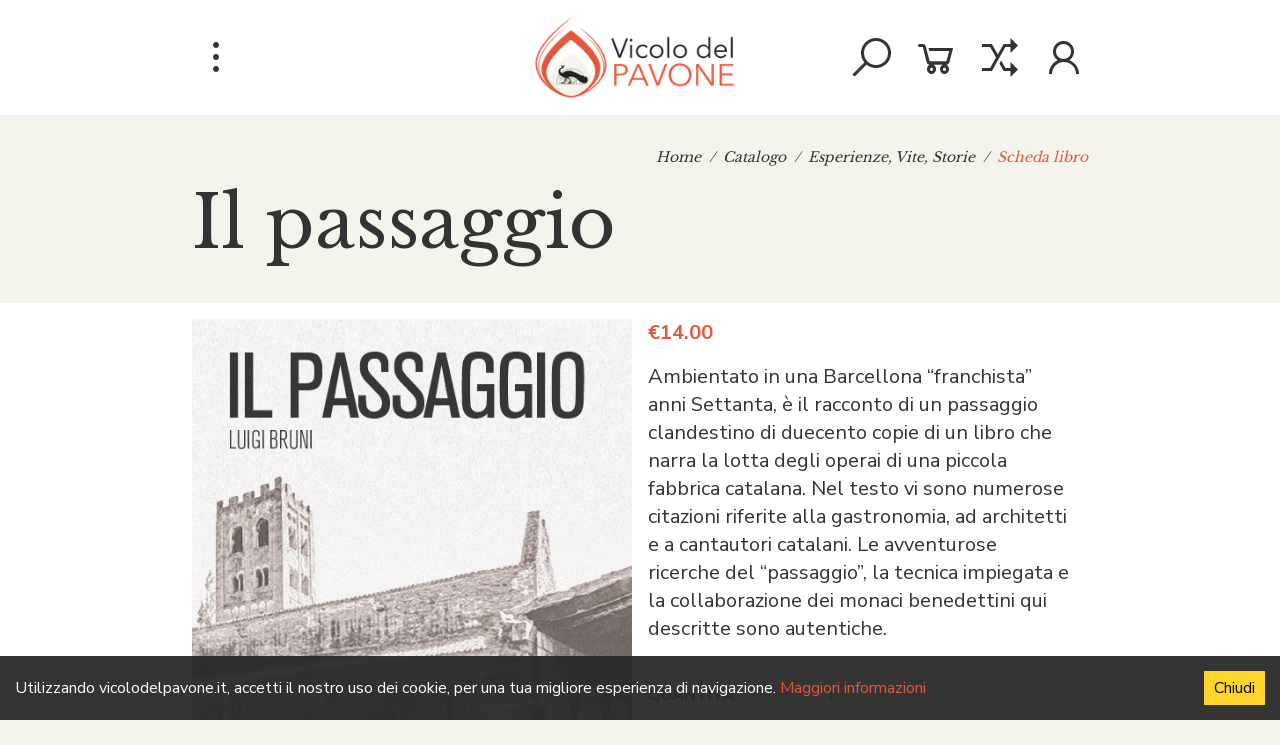

--- FILE ---
content_type: text/html; charset=utf-8
request_url: https://www.vicolodelpavone.it/store/detail/il-passaggio
body_size: 6038
content:
<!DOCTYPE html><html lang="it"><head><meta charSet="utf-8"/><meta name="viewport" content="width=device-width"/><meta name="twitter:card" content="summary_large_image"/><meta name="twitter:site" content="@site"/><meta name="twitter:creator" content="@vicolodelpavone"/><meta property="fb:app_id" content="152611881470224"/><link rel="canonical" href="https://www.vicolodelpavone.it"/><script type="application/ld+json">{"@context":"https://schema.org","@type":"BookStore","@id":"https://www.vicolodelpavone.it","name":"Vicolo del Pavone","description":"Vicolo del Pavone è specializzato nella promozione dei patrimoni culturali e paesaggistici, guardando con attenzione al quadrante del Nord Ovest, e al supporto di tutte quelle realtà pubbliche e private che lavorano per la crescita del territorio. Inoltre, promuove pubblicazioni di carattere scientifico, mirate a rafforzare le competenze e le conoscenze di professionisti e ricercatori interessanti nello sviluppo della nostra società.","url":"https://www.vicolodelpavone.it","telephone":"+390131483221","image":["https://www.vicolodelpavone.it/assets/vdp_logo_2020_ver.png"],"address":{"@type":"PostalAddress","streetAddress":"&quot;Viale Piemonte 9/11","addressLocality":"Castelnuovo Scrivia","addressRegion":"AL","postalCode":"15053","addressCountry":"IT"},"geo":{"latitude":"44.979176","longitude":"8.90609","@type":"GeoCoordinates"},"makesOffer":[{"priceSpecification":{"@type":"UnitPriceSpecification","priceCurrency":"EUR","price":"10-100"},"itemOffered":{"name":"Libri","description":"Siamo specializzati nella promozione dei patrimoni culturali e paesaggistici.","@type":"Service"},"@type":"Offer"}],"openingHoursSpecification":[{"opens":"08:00","closes":"17:00","dayOfWeek":["Monday","Tuesday","Wednesday","Thursday","Friday"],"@type":"OpeningHoursSpecification"}]}</script><script type="application/ld+json">{"@context":"https://schema.org","@type":"Organization","name":"Vicolo del Pavone","url":"https://www.vicolodelpavone.it","sameAs":["https://www.facebook.com/Casa-Editrice-Vicolo-del-Pavone-ArtCoop-soc-coop-152611881470224/","https://twitter.com/vicolodelpavone","https://www.instagram.com/vicolodelpavone/"]}</script><link rel="preload" as="image" imageSrcSet="/_next/image?url=%2Fassets%2Fvdp_logo_2020_hor.png&amp;w=256&amp;q=75 1x, /_next/image?url=%2Fassets%2Fvdp_logo_2020_hor.png&amp;w=640&amp;q=75 2x"/><title>Il passaggio - Vicolo del Pavone</title><meta name="robots" content="index,follow"/><meta name="description" content="Dettagli del libro Il passaggio"/><meta property="og:title" content="Il passaggio"/><meta property="og:description" content="{&quot;time&quot;:1697487625577,&quot;blocks&quot;:[{&quot;id&quot;:&quot;RkTaekOH5D&quot;,&quot;type&quot;:&quot;paragraph&quot;,&quot;data&quot;:{&quot;text&quot;:&quot;Ambientato in una Barcellona “franchista” anni Settanta, è il racconto di un passaggio clandestino di duecento copie di un libro che narra la lotta degli operai di una piccola fabbrica catalana. Nel testo vi sono numerose citazioni riferite alla gastronomia, ad architetti e a cantautori catalani. Le avventurose ricerche del “passaggio”, la tecnica impiegata e la collaborazione dei monaci benedettini qui descritte sono autentiche.&quot;}}],&quot;version&quot;:&quot;2.26.5&quot;}"/><meta property="og:url" content="https://www.vicolodelpavone.it/store/detail/il-passaggio"/><meta property="og:type" content="book"/><meta property="book:author" content="https://www.vicolodelpavone.it/authors/detail/luigi-bruni"/><meta property="book:isbn" content="9788875032692"/><meta property="book:release_date" content="2023"/><meta property="og:image" content="https://storage.googleapis.com/gvdp-265411.appspot.com/1lntcapsk.jpg"/><meta property="og:image:alt" content="Il passaggio"/><script type="application/ld+json">{"@context":"https://schema.org","@type":"Product","description":"{&quot;time&quot;:1697487625577,&quot;blocks&quot;:[{&quot;id&quot;:&quot;RkTaekOH5D&quot;,&quot;type&quot;:&quot;paragraph&quot;,&quot;data&quot;:{&quot;text&quot;:&quot;Ambientato in una Barcellona “franchista” anni Settanta, è il racconto di un passaggio clandestino di duecento copie di un libro che narra la lotta degli operai di una piccola fabbrica catalana. Nel testo vi sono numerose citazioni riferite alla gastronomia, ad architetti e a cantautori catalani. Le avventurose ricerche del “passaggio”, la tecnica impiegata e la collaborazione dei monaci benedettini qui descritte sono autentiche.&quot;}}],&quot;version&quot;:&quot;2.26.5&quot;}","offers":[{"itemCondition":"https://schema.org/NewCondition","availability":"https://schema.org/InStock","url":"https://www.vicolodelpavone.it/store/detail/il-passaggio","priceCurrency":"EUR","price":"14.00","@type":"Offer","seller":{"@type":"Organization","name":"Vicolo del Pavone"}}],"name":"Il passaggio"}</script><meta name="next-head-count" content="23"/><link rel="apple-touch-icon" sizes="180x180" href="/favicons/apple-touch-icon.png"/><link rel="icon" type="image/png" sizes="32x32" href="/favicons/favicon-32x32.png"/><link rel="icon" type="image/png" sizes="16x16" href="/favicons/favicon-16x16.png"/><link rel="manifest" href="/favicons/site.webmanifest"/><link rel="mask-icon" href="/favicons/safari-pinned-tab.svg" color="#5bbad5"/><link rel="shortcut icon" href="/favicons/favicon.ico"/><meta name="msapplication-TileColor" content="#00aba9"/><meta name="msapplication-config" content="/favicons/browserconfig.xml"/><meta name="theme-color" content="#ffffff"/><link rel="stylesheet" href="https://maxst.icons8.com/vue-static/landings/line-awesome/line-awesome/1.3.0/css/line-awesome.min.css"/><script async="" src="https://www.googletagmanager.com/gtag/js?id=G-M7ZQGE86D2"></script><script>
                                window.dataLayer = window.dataLayer || [];
                                function gtag(){dataLayer.push(arguments);}
                                gtag('js', new Date());
                                gtag('config', 'G-M7ZQGE86D2', {
                                    page_path: window.location.pathname,
                                });
                            </script><script>
                                (function(c,l,a,r,i,t,y){
                                    c[a]=c[a]||function(){(c[a].q=c[a].q||[]).push(arguments)};
                                    t=l.createElement(r);t.async=1;t.src="https://www.clarity.ms/tag/"+i;
                                    y=l.getElementsByTagName(r)[0];y.parentNode.insertBefore(t,y);
                                })(window, document, "clarity", "script", "54rm1ryk00");
                            </script><link rel="preconnect" href="https://fonts.gstatic.com" crossorigin /><link rel="preload" href="/_next/static/css/f18f2dd84fae7482.css" as="style"/><link rel="stylesheet" href="/_next/static/css/f18f2dd84fae7482.css" data-n-g=""/><noscript data-n-css=""></noscript><script defer="" nomodule="" src="/_next/static/chunks/polyfills-c67a75d1b6f99dc8.js"></script><script src="/_next/static/chunks/webpack-59c5c889f52620d6.js" defer=""></script><script src="/_next/static/chunks/framework-ea81dd6b0e8bf8e4.js" defer=""></script><script src="/_next/static/chunks/main-f6f3296fc4fa4f1f.js" defer=""></script><script src="/_next/static/chunks/pages/_app-801fbaa03818f097.js" defer=""></script><script src="/_next/static/chunks/pages/store/detail/%5Bslug%5D-d1f2e0fef44f5616.js" defer=""></script><script src="/_next/static/frvTarVImODn6r3UYE7Lq/_buildManifest.js" defer=""></script><script src="/_next/static/frvTarVImODn6r3UYE7Lq/_ssgManifest.js" defer=""></script><style data-href="https://fonts.googleapis.com/css?family=Libre+Baskerville:400,700|Nunito+Sans:400,600,700&display=swap">@font-face{font-family:'Libre Baskerville';font-style:normal;font-weight:400;font-display:swap;src:url(https://fonts.gstatic.com/s/librebaskerville/v16/kmKnZrc3Hgbbcjq75U4uslyuy4kn0qNZaxU.woff) format('woff')}@font-face{font-family:'Libre Baskerville';font-style:normal;font-weight:700;font-display:swap;src:url(https://fonts.gstatic.com/s/librebaskerville/v16/kmKiZrc3Hgbbcjq75U4uslyuy4kn0qviTgY3KcY.woff) format('woff')}@font-face{font-family:'Nunito Sans';font-style:normal;font-weight:400;font-stretch:normal;font-display:swap;src:url(https://fonts.gstatic.com/s/nunitosans/v18/pe1mMImSLYBIv1o4X1M8ce2xCx3yop4tQpF_MeTm0lfGWVpNn64CL7U8upHZIbMV51Q42ptCp5F5bxqqtQ1yiU4G1ilXs1Uj.woff) format('woff')}@font-face{font-family:'Nunito Sans';font-style:normal;font-weight:600;font-stretch:normal;font-display:swap;src:url(https://fonts.gstatic.com/s/nunitosans/v18/pe1mMImSLYBIv1o4X1M8ce2xCx3yop4tQpF_MeTm0lfGWVpNn64CL7U8upHZIbMV51Q42ptCp5F5bxqqtQ1yiU4GCC5Xs1Uj.woff) format('woff')}@font-face{font-family:'Nunito Sans';font-style:normal;font-weight:700;font-stretch:normal;font-display:swap;src:url(https://fonts.gstatic.com/s/nunitosans/v18/pe1mMImSLYBIv1o4X1M8ce2xCx3yop4tQpF_MeTm0lfGWVpNn64CL7U8upHZIbMV51Q42ptCp5F5bxqqtQ1yiU4GMS5Xs1Uj.woff) format('woff')}@font-face{font-family:'Libre Baskerville';font-style:normal;font-weight:400;font-display:swap;src:url(https://fonts.gstatic.com/s/librebaskerville/v16/kmKnZrc3Hgbbcjq75U4uslyuy4kn0qNXaxMaC82U-ro.woff2) format('woff2');unicode-range:U+0100-02BA,U+02BD-02C5,U+02C7-02CC,U+02CE-02D7,U+02DD-02FF,U+0304,U+0308,U+0329,U+1D00-1DBF,U+1E00-1E9F,U+1EF2-1EFF,U+2020,U+20A0-20AB,U+20AD-20C0,U+2113,U+2C60-2C7F,U+A720-A7FF}@font-face{font-family:'Libre Baskerville';font-style:normal;font-weight:400;font-display:swap;src:url(https://fonts.gstatic.com/s/librebaskerville/v16/kmKnZrc3Hgbbcjq75U4uslyuy4kn0qNZaxMaC82U.woff2) format('woff2');unicode-range:U+0000-00FF,U+0131,U+0152-0153,U+02BB-02BC,U+02C6,U+02DA,U+02DC,U+0304,U+0308,U+0329,U+2000-206F,U+20AC,U+2122,U+2191,U+2193,U+2212,U+2215,U+FEFF,U+FFFD}@font-face{font-family:'Libre Baskerville';font-style:normal;font-weight:700;font-display:swap;src:url(https://fonts.gstatic.com/s/librebaskerville/v16/kmKiZrc3Hgbbcjq75U4uslyuy4kn0qviTgY5KcC-wLOjAUw.woff2) format('woff2');unicode-range:U+0100-02BA,U+02BD-02C5,U+02C7-02CC,U+02CE-02D7,U+02DD-02FF,U+0304,U+0308,U+0329,U+1D00-1DBF,U+1E00-1E9F,U+1EF2-1EFF,U+2020,U+20A0-20AB,U+20AD-20C0,U+2113,U+2C60-2C7F,U+A720-A7FF}@font-face{font-family:'Libre Baskerville';font-style:normal;font-weight:700;font-display:swap;src:url(https://fonts.gstatic.com/s/librebaskerville/v16/kmKiZrc3Hgbbcjq75U4uslyuy4kn0qviTgY3KcC-wLOj.woff2) format('woff2');unicode-range:U+0000-00FF,U+0131,U+0152-0153,U+02BB-02BC,U+02C6,U+02DA,U+02DC,U+0304,U+0308,U+0329,U+2000-206F,U+20AC,U+2122,U+2191,U+2193,U+2212,U+2215,U+FEFF,U+FFFD}@font-face{font-family:'Nunito Sans';font-style:normal;font-weight:400;font-stretch:100%;font-display:swap;src:url(https://fonts.gstatic.com/s/nunitosans/v18/pe0TMImSLYBIv1o4X1M8ce2xCx3yop4tQpF_MeTm0lfGWVpNn64CL7U8upHZIbMV51Q42ptCp7t4R-tQKr51pE8.woff2) format('woff2');unicode-range:U+0460-052F,U+1C80-1C8A,U+20B4,U+2DE0-2DFF,U+A640-A69F,U+FE2E-FE2F}@font-face{font-family:'Nunito Sans';font-style:normal;font-weight:400;font-stretch:100%;font-display:swap;src:url(https://fonts.gstatic.com/s/nunitosans/v18/pe0TMImSLYBIv1o4X1M8ce2xCx3yop4tQpF_MeTm0lfGWVpNn64CL7U8upHZIbMV51Q42ptCp7txR-tQKr51pE8.woff2) format('woff2');unicode-range:U+0301,U+0400-045F,U+0490-0491,U+04B0-04B1,U+2116}@font-face{font-family:'Nunito Sans';font-style:normal;font-weight:400;font-stretch:100%;font-display:swap;src:url(https://fonts.gstatic.com/s/nunitosans/v18/pe0TMImSLYBIv1o4X1M8ce2xCx3yop4tQpF_MeTm0lfGWVpNn64CL7U8upHZIbMV51Q42ptCp7t6R-tQKr51pE8.woff2) format('woff2');unicode-range:U+0102-0103,U+0110-0111,U+0128-0129,U+0168-0169,U+01A0-01A1,U+01AF-01B0,U+0300-0301,U+0303-0304,U+0308-0309,U+0323,U+0329,U+1EA0-1EF9,U+20AB}@font-face{font-family:'Nunito Sans';font-style:normal;font-weight:400;font-stretch:100%;font-display:swap;src:url(https://fonts.gstatic.com/s/nunitosans/v18/pe0TMImSLYBIv1o4X1M8ce2xCx3yop4tQpF_MeTm0lfGWVpNn64CL7U8upHZIbMV51Q42ptCp7t7R-tQKr51pE8.woff2) format('woff2');unicode-range:U+0100-02BA,U+02BD-02C5,U+02C7-02CC,U+02CE-02D7,U+02DD-02FF,U+0304,U+0308,U+0329,U+1D00-1DBF,U+1E00-1E9F,U+1EF2-1EFF,U+2020,U+20A0-20AB,U+20AD-20C0,U+2113,U+2C60-2C7F,U+A720-A7FF}@font-face{font-family:'Nunito Sans';font-style:normal;font-weight:400;font-stretch:100%;font-display:swap;src:url(https://fonts.gstatic.com/s/nunitosans/v18/pe0TMImSLYBIv1o4X1M8ce2xCx3yop4tQpF_MeTm0lfGWVpNn64CL7U8upHZIbMV51Q42ptCp7t1R-tQKr51.woff2) format('woff2');unicode-range:U+0000-00FF,U+0131,U+0152-0153,U+02BB-02BC,U+02C6,U+02DA,U+02DC,U+0304,U+0308,U+0329,U+2000-206F,U+20AC,U+2122,U+2191,U+2193,U+2212,U+2215,U+FEFF,U+FFFD}@font-face{font-family:'Nunito Sans';font-style:normal;font-weight:600;font-stretch:100%;font-display:swap;src:url(https://fonts.gstatic.com/s/nunitosans/v18/pe0TMImSLYBIv1o4X1M8ce2xCx3yop4tQpF_MeTm0lfGWVpNn64CL7U8upHZIbMV51Q42ptCp7t4R-tQKr51pE8.woff2) format('woff2');unicode-range:U+0460-052F,U+1C80-1C8A,U+20B4,U+2DE0-2DFF,U+A640-A69F,U+FE2E-FE2F}@font-face{font-family:'Nunito Sans';font-style:normal;font-weight:600;font-stretch:100%;font-display:swap;src:url(https://fonts.gstatic.com/s/nunitosans/v18/pe0TMImSLYBIv1o4X1M8ce2xCx3yop4tQpF_MeTm0lfGWVpNn64CL7U8upHZIbMV51Q42ptCp7txR-tQKr51pE8.woff2) format('woff2');unicode-range:U+0301,U+0400-045F,U+0490-0491,U+04B0-04B1,U+2116}@font-face{font-family:'Nunito Sans';font-style:normal;font-weight:600;font-stretch:100%;font-display:swap;src:url(https://fonts.gstatic.com/s/nunitosans/v18/pe0TMImSLYBIv1o4X1M8ce2xCx3yop4tQpF_MeTm0lfGWVpNn64CL7U8upHZIbMV51Q42ptCp7t6R-tQKr51pE8.woff2) format('woff2');unicode-range:U+0102-0103,U+0110-0111,U+0128-0129,U+0168-0169,U+01A0-01A1,U+01AF-01B0,U+0300-0301,U+0303-0304,U+0308-0309,U+0323,U+0329,U+1EA0-1EF9,U+20AB}@font-face{font-family:'Nunito Sans';font-style:normal;font-weight:600;font-stretch:100%;font-display:swap;src:url(https://fonts.gstatic.com/s/nunitosans/v18/pe0TMImSLYBIv1o4X1M8ce2xCx3yop4tQpF_MeTm0lfGWVpNn64CL7U8upHZIbMV51Q42ptCp7t7R-tQKr51pE8.woff2) format('woff2');unicode-range:U+0100-02BA,U+02BD-02C5,U+02C7-02CC,U+02CE-02D7,U+02DD-02FF,U+0304,U+0308,U+0329,U+1D00-1DBF,U+1E00-1E9F,U+1EF2-1EFF,U+2020,U+20A0-20AB,U+20AD-20C0,U+2113,U+2C60-2C7F,U+A720-A7FF}@font-face{font-family:'Nunito Sans';font-style:normal;font-weight:600;font-stretch:100%;font-display:swap;src:url(https://fonts.gstatic.com/s/nunitosans/v18/pe0TMImSLYBIv1o4X1M8ce2xCx3yop4tQpF_MeTm0lfGWVpNn64CL7U8upHZIbMV51Q42ptCp7t1R-tQKr51.woff2) format('woff2');unicode-range:U+0000-00FF,U+0131,U+0152-0153,U+02BB-02BC,U+02C6,U+02DA,U+02DC,U+0304,U+0308,U+0329,U+2000-206F,U+20AC,U+2122,U+2191,U+2193,U+2212,U+2215,U+FEFF,U+FFFD}@font-face{font-family:'Nunito Sans';font-style:normal;font-weight:700;font-stretch:100%;font-display:swap;src:url(https://fonts.gstatic.com/s/nunitosans/v18/pe0TMImSLYBIv1o4X1M8ce2xCx3yop4tQpF_MeTm0lfGWVpNn64CL7U8upHZIbMV51Q42ptCp7t4R-tQKr51pE8.woff2) format('woff2');unicode-range:U+0460-052F,U+1C80-1C8A,U+20B4,U+2DE0-2DFF,U+A640-A69F,U+FE2E-FE2F}@font-face{font-family:'Nunito Sans';font-style:normal;font-weight:700;font-stretch:100%;font-display:swap;src:url(https://fonts.gstatic.com/s/nunitosans/v18/pe0TMImSLYBIv1o4X1M8ce2xCx3yop4tQpF_MeTm0lfGWVpNn64CL7U8upHZIbMV51Q42ptCp7txR-tQKr51pE8.woff2) format('woff2');unicode-range:U+0301,U+0400-045F,U+0490-0491,U+04B0-04B1,U+2116}@font-face{font-family:'Nunito Sans';font-style:normal;font-weight:700;font-stretch:100%;font-display:swap;src:url(https://fonts.gstatic.com/s/nunitosans/v18/pe0TMImSLYBIv1o4X1M8ce2xCx3yop4tQpF_MeTm0lfGWVpNn64CL7U8upHZIbMV51Q42ptCp7t6R-tQKr51pE8.woff2) format('woff2');unicode-range:U+0102-0103,U+0110-0111,U+0128-0129,U+0168-0169,U+01A0-01A1,U+01AF-01B0,U+0300-0301,U+0303-0304,U+0308-0309,U+0323,U+0329,U+1EA0-1EF9,U+20AB}@font-face{font-family:'Nunito Sans';font-style:normal;font-weight:700;font-stretch:100%;font-display:swap;src:url(https://fonts.gstatic.com/s/nunitosans/v18/pe0TMImSLYBIv1o4X1M8ce2xCx3yop4tQpF_MeTm0lfGWVpNn64CL7U8upHZIbMV51Q42ptCp7t7R-tQKr51pE8.woff2) format('woff2');unicode-range:U+0100-02BA,U+02BD-02C5,U+02C7-02CC,U+02CE-02D7,U+02DD-02FF,U+0304,U+0308,U+0329,U+1D00-1DBF,U+1E00-1E9F,U+1EF2-1EFF,U+2020,U+20A0-20AB,U+20AD-20C0,U+2113,U+2C60-2C7F,U+A720-A7FF}@font-face{font-family:'Nunito Sans';font-style:normal;font-weight:700;font-stretch:100%;font-display:swap;src:url(https://fonts.gstatic.com/s/nunitosans/v18/pe0TMImSLYBIv1o4X1M8ce2xCx3yop4tQpF_MeTm0lfGWVpNn64CL7U8upHZIbMV51Q42ptCp7t1R-tQKr51.woff2) format('woff2');unicode-range:U+0000-00FF,U+0131,U+0152-0153,U+02BB-02BC,U+02C6,U+02DA,U+02DC,U+0304,U+0308,U+0329,U+2000-206F,U+20AC,U+2122,U+2191,U+2193,U+2212,U+2215,U+FEFF,U+FFFD}</style></head><body><div id="__next"><main class="h-screen min-h-screen relative false"><div class="absolute top-0 left-0 w-full h-full hidden z-20" style="background-color:rgba(0,0,0,0.9)"><div class="relative w-full h-full"><div class="absolute z-30 top-0 right-0 mt-4 mr-4"><button class="text-white hover:text-vdp-red"><i class="las la-3x la-times"></i></button></div><ul class="absolute z-20 opacity-100 w-full h-full flex flex-col justify-center items-center font-libre font-bold text-4xl"><li class="p-4"><a class="text-white hover:text-vdp-red" href="/">Home</a></li><li class="p-4 text-center"><a class="text-white hover:text-vdp-red" href="/studi-e-ricerche">Biblioteca studi e ricerche</a></li><li class="p-4 text-center"><a class="text-white hover:text-vdp-red" href="/territorio-cultura-societa">Territorio, cultura e società</a></li><li class="p-4"><a class="text-white hover:text-vdp-red" href="/casa-editrice">La casa editrice</a></li><li class="p-4"><a class="text-white hover:text-vdp-red" href="/store">Catalogo</a></li><li class="p-4"><a class="text-white hover:text-vdp-red" href="/authors">Autori</a></li><li class="p-4"><a class="text-white hover:text-vdp-red" href="/news">Archivio news</a></li></ul></div></div><div class="bg-white min-h-full"><nav class="flex flex-wrap"><div class="md:flex-1 pr-2 pl-2 md:pl-12 xl:pl-48 py-4 flex items-center"><button title="Apri menu" class="text-vdp-gray hover:text-vdp-red"><i class="las la-3x la-ellipsis-v"></i></button></div><a class="flex-1 p-4 flex justify-center items-center" href="/"><img alt="Vicolo del Pavone" title="Vicolo del Pavone" width="220" height="80" decoding="async" data-nimg="1" class="object-contain" style="color:transparent;max-width:100%;height:auto" srcSet="/_next/image?url=%2Fassets%2Fvdp_logo_2020_hor.png&amp;w=256&amp;q=75 1x, /_next/image?url=%2Fassets%2Fvdp_logo_2020_hor.png&amp;w=640&amp;q=75 2x" src="/_next/image?url=%2Fassets%2Fvdp_logo_2020_hor.png&amp;w=640&amp;q=75"/></a><div class="w-full md:w-auto md:flex-1 pl-2 pr-2 md:pr-12 xl:pr-48 py-4 flex items-center justify-center md:justify-end"><a class="mr-4 text-vdp-gray hover:text-vdp-red" title="Cerca nel catalogo" href="/search"><i class="las la-3x la-search"></i></a><a class="mr-4 text-vdp-gray hover:text-vdp-red relative" title="Vai al tuo carrello" href="/store/cart"><i class="las la-3x la-shopping-cart"></i></a><a class="mr-4 text-vdp-gray hover:text-vdp-red relative" title="Vai al confronto" href="/store/comparer"><i class="las la-3x la-random"></i></a><a title="Vai alla tua pagina personale" class="text-vdp-gray hover:text-vdp-red" href="/user"><i class="las la-3x la-user"></i></a></div></nav><div class="w-full py-4 md:py-8 px-4 md:px-16 xl:px-48 bg-vdp-beige flex flex-col justify-center"><div class="md:text-right text-sm italic font-libre mb-2"><a class="px-2 text-vdp-gray" href="/">Home</a>/<a class="px-2 text-vdp-gray" href="/store">Catalogo</a>/<a class="px-2 text-vdp-gray" href="/store/esperienze-vite-storie">Esperienze, Vite, Storie</a>/<span class="pl-2 text-vdp-red">Scheda libro</span></div><h1>Il passaggio</h1></div><div class="py-4 px-4 md:px-16 xl:px-48 flex flex-col md:flex-row"><div class="w-full"><img src="https://storage.googleapis.com/gvdp-265411.appspot.com/1lntcapsk.jpg" alt="Il passaggio" title="Il passaggio"/></div><div class="w-full px-2 md:px-4 mt-4 md:mt-0"><div class="text-xl"><span class="font-bold text-vdp-red  ">€<!-- -->14.00</span> </div><div class="mt-4"><div class="mt-4 text-xl"><p>Ambientato in una Barcellona “franchista” anni Settanta, è il racconto di un passaggio clandestino di duecento copie di un libro che narra la lotta degli operai di una piccola fabbrica catalana. Nel testo vi sono numerose citazioni riferite alla gastronomia, ad architetti e a cantautori catalani. Le avventurose ricerche del “passaggio”, la tecnica impiegata e la collaborazione dei monaci benedettini qui descritte sono autentiche.</p>
</div><div class="flex items-center mt-8"><span class="uppercase font-bold mr-8">Quantità</span><div class="flex"><button class="p-2 bg-vdp-beige text-vdp-red"><i class="las la-minus" title="Diminuisci la quantità"></i></button><input max="50" class="w-16 p-2 bg-vdp-beige text-center appearance-none" type="text" disabled="" value="1"/><button class="p-2 bg-vdp-beige text-vdp-red"><i class="las la-plus" title="Aumenta la quantità"></i></button></div></div><div class="mt-4 flex"><button class="button vdp-red">Aggiungi al carrello</button><button class="ml-4 border-2 border-vdp-red text-vdp-red flex justify-center items-center px-4"><i class="las la-random la-2x" title="Aggiungi al confronto"></i></button></div><hr class="my-8"/><div class="flex"><div class="w-24">ISBN:</div><div class="flex-1">9788875032692</div></div><div class="flex mt-2"><div class="w-24">Autori:</div><div class="flex-1 authors"><a rel="author" href="/authors/detail/luigi-bruni">Luigi<!-- --> <!-- -->Bruni</a></div></div><div class="flex mt-2"><div class="w-24">Categoria:</div><div class="flex-1"><a href="/store/esperienze-vite-storie">Esperienze, Vite, Storie</a></div></div><div class="flex mt-2"><div class="w-24">Anno:</div><div class="flex-1">2023</div></div><div class="flex mt-2"><div class="w-24">Lingua:</div><div class="flex-1">Italiano</div></div><div class="flex mt-2"><div class="w-24">Pagine:</div><div class="flex-1">202</div></div><div class="flex mt-2"><div class="w-24">Rilegatura:</div><div class="flex-1">Brossura</div></div><div class="flex items-center mt-2"><div class="w-24">Condividi:</div><div class="flex-1"><a href="http://www.facebook.com/sharer/sharer.php?u=https%3A%2F%2Fwww.vicolodelpavone.it%2Fstore%2Fdetail%2Fil-passaggio" rel="noopener noreferrer" target="_blank"><i class="lab la-2x la-facebook" title="Condividi su Facebook"></i></a><a href="https://twitter.com/intent/tweet?url=https%3A%2F%2Fwww.vicolodelpavone.it%2Fstore%2Fdetail%2Fil-passaggio&amp;text=Il passaggio" rel="noopener noreferrer" target="_blank"><i class="lab la-2x la-twitter" title="Condividi su Twitter"></i></a></div></div></div></div></div><footer class="px-6 md:px-16 xl:px-48 py-6 lg:py-12 bg-vdp-gray text-white mt-12"><div class="flex flex-col lg:flex-row"><div><h5 class="text-vdp-red">Contatti</h5><h3>Casa Editrice Vicolo del Pavone</h3>Tortona - Piacenza<br/>Sede Operativa: Viale Piemonte 9/11, 15053 Castelnuovo Scrivia (AL)<br/>Tel. 0131483221<br/>E-mail: <a class="hover:text-vdp-red" href="mailto:info@vicolodelpavone.it">info@vicolodelpavone.it</a></div><div class="flex-1 flex flex-col md:flex-row mt-4 lg:mt-0 lg:ml-4 xl:ml-16"><div class="flex-1"><h5 class="text-vdp-red mb-2">Menu</h5><a class="hover:text-vdp-red" href="/">Home</a><br/><a class="hover:text-vdp-red" href="/studi-e-ricerche">Biblioteca studi e ricerche</a><br/><a class="hover:text-vdp-red" href="/territorio-cultura-societa">Territorio, cultura e società</a><br/><a class="hover:text-vdp-red" href="/casa-editrice">La casa editrice</a><br/><a class="hover:text-vdp-red" href="/codice-etico">Codice etico</a><br/><a class="hover:text-vdp-red" href="/store">Catalogo</a><br/><a class="hover:text-vdp-red" href="/authors">Autori</a><br/><a class="hover:text-vdp-red" href="/news">Archivio news</a><br/><a class="hover:text-vdp-red" href="/dove-siamo">Dove Siamo</a><br/><a class="hover:text-vdp-red" href="/condizioni-vendita">Condizioni di vendita</a></div><div class="flex flex-col justify-center items-center mt-4 md:mt-0"><img alt="Vicolo del Pavone" title="Vicolo del Pavone" loading="lazy" width="130" height="192" decoding="async" data-nimg="1" class="object-contain" style="color:transparent;max-width:100%;height:auto" srcSet="/_next/image?url=%2Fassets%2Fvdp_logo_2020_ver_white.png&amp;w=256&amp;q=75 1x, /_next/image?url=%2Fassets%2Fvdp_logo_2020_ver_white.png&amp;w=384&amp;q=75 2x" src="/_next/image?url=%2Fassets%2Fvdp_logo_2020_ver_white.png&amp;w=384&amp;q=75"/><div class="flex mt-16"><a class="mr-4" href="https://www.facebook.com/pages/casa-editrice-vicolo-del-pavone/152611881470224/" rel="noopener noreferrer" target="_blank"><i class="lab la-3x la-facebook" title="Vicolo del Pavone su Facebook"></i></a><a class="mr-4" href="https://www.instagram.com/vicolodelpavone/" rel="noopener noreferrer" target="_blank"><i class="lab la-3x la-instagram" title="Vicolo del Pavone su Instagram"></i></a><a href="https://twitter.com/vicolodelpavone" rel="noopener noreferrer" target="_blank"><i class="lab la-3x la-twitter" title="Vicolo del Pavone su Twitter"></i></a></div></div></div></div><small class="block mt-16 text-center">© 2008 - <!-- -->2025<!-- --> Vicolo del Pavone - P.Iva: 02321460061 - Tutti i diritti riservati. - <a class="hover:text-vdp-red" href="/termini">Termini e condizioni del servizio</a> - <a class="hover:text-vdp-red" href="/privacy">Privacy &amp; Cookies Policy</a></small></footer></div></main><div class="Toastify"></div></div><script id="__NEXT_DATA__" type="application/json">{"props":{"pageProps":{"book":{"slug":"il-passaggio","isbn":"9788875032692","title":"Il passaggio","subtitle":null,"shortDescription":null,"description":"{\"time\":1697487625577,\"blocks\":[{\"id\":\"RkTaekOH5D\",\"type\":\"paragraph\",\"data\":{\"text\":\"Ambientato in una Barcellona “franchista” anni Settanta, è il racconto di un passaggio clandestino di duecento copie di un libro che narra la lotta degli operai di una piccola fabbrica catalana. Nel testo vi sono numerose citazioni riferite alla gastronomia, ad architetti e a cantautori catalani. Le avventurose ricerche del “passaggio”, la tecnica impiegata e la collaborazione dei monaci benedettini qui descritte sono autentiche.\"}}],\"version\":\"2.26.5\"}","authors":[{"firstname":"Luigi","lastname":"Bruni","slug":"luigi-bruni"}],"category":{"name":"Esperienze, Vite, Storie","slug":"esperienze-vite-storie"},"binding":{"name":"Brossura"},"availability":50,"price":{"price":14,"tax":0,"discount":null},"pubblicationYear":2023,"language":"Italiano","pages":202,"images":[{"image":{"url":"https://storage.googleapis.com/gvdp-265411.appspot.com/1lntcapsk.jpg"},"isPrincipal":true}]},"slug":"il-passaggio"},"__N_SSG":true},"page":"/store/detail/[slug]","query":{"slug":"il-passaggio"},"buildId":"frvTarVImODn6r3UYE7Lq","isFallback":false,"gsp":true,"scriptLoader":[]}</script></body></html>

--- FILE ---
content_type: application/javascript; charset=utf-8
request_url: https://www.vicolodelpavone.it/_next/static/frvTarVImODn6r3UYE7Lq/_buildManifest.js
body_size: 809
content:
self.__BUILD_MANIFEST=function(s,e,a){return{__rewrites:{beforeFiles:[],afterFiles:[],fallback:[]},"/":["static/chunks/pages/index-11f305a19610228f.js"],"/404":["static/chunks/pages/404-e5a91b59d525f741.js"],"/_error":["static/chunks/pages/_error-081e2d16c38cb429.js"],"/auth/forgot":[s,"static/chunks/pages/auth/forgot-3d9853dfb04fa48d.js"],"/auth/login":[e,s,a,"static/chunks/pages/auth/login-bb64ecb8de46e6df.js"],"/auth/manage":[e,s,a,"static/chunks/pages/auth/manage-44d2906f60d1d3d2.js"],"/auth/manage/confirm":[e,a,"static/chunks/pages/auth/manage/confirm-687a8336666121d5.js"],"/auth/manage/reset":[e,s,a,"static/chunks/pages/auth/manage/reset-4d9a6fcb8a40a204.js"],"/auth/register":[e,s,a,"static/chunks/pages/auth/register-bb7219513d5f9823.js"],"/authors/detail/[slug]":["static/chunks/pages/authors/detail/[slug]-4b81643f918eaf83.js"],"/authors/[[...opts]]":["static/chunks/pages/authors/[[...opts]]-a5bcfe6eaedf8377.js"],"/casa-editrice":["static/chunks/pages/casa-editrice-6e6f6d159d16cdbc.js"],"/codice-etico":["static/chunks/pages/codice-etico-62ca08ceaa51e33b.js"],"/condizioni-vendita":["static/chunks/pages/condizioni-vendita-efc304462bd80773.js"],"/dove-siamo":["static/chunks/pages/dove-siamo-0ac47cb96737f3aa.js"],"/news/detail/[slug]":["static/chunks/pages/news/detail/[slug]-b5b0d5e660410b4b.js"],"/news/[[...opts]]":["static/chunks/pages/news/[[...opts]]-71cca221ee6c581e.js"],"/privacy":["static/chunks/pages/privacy-a73b19eb1ddf9668.js"],"/search":["static/chunks/pages/search-b7b05e3702f2e9a3.js"],"/store":["static/chunks/pages/store-d03a4bf21d8754cb.js"],"/store/cart":[s,"static/chunks/pages/store/cart-db360a9940c0e9fe.js"],"/store/checkout":["static/chunks/pages/store/checkout-756af323e85e59e5.js"],"/store/comparer":["static/chunks/pages/store/comparer-b945f3c20f53f6b0.js"],"/store/detail/[slug]":["static/chunks/pages/store/detail/[slug]-d1f2e0fef44f5616.js"],"/store/pay":["static/chunks/pages/store/pay-d3e5e2e3e1bd638d.js"],"/store/thank-you":["static/chunks/pages/store/thank-you-3a492d72de2984eb.js"],"/store/[category]/[[...opts]]":["static/chunks/pages/store/[category]/[[...opts]]-d950e3b269e56562.js"],"/studi-e-ricerche/[[...opts]]":["static/chunks/pages/studi-e-ricerche/[[...opts]]-67f527195b404d62.js"],"/termini":["static/chunks/pages/termini-97be8f38e83a29ce.js"],"/territorio-cultura-societa":["static/chunks/pages/territorio-cultura-societa-00710adc99ece93b.js"],"/user":[e,a,"static/chunks/pages/user-24439d5797974740.js"],"/user/addresses":["static/chunks/pages/user/addresses-6a2d37200d0eb6a0.js"],"/user/manage-address":[s,"static/chunks/pages/user/manage-address-b8c7d82a40e064cb.js"],"/user/order-details":["static/chunks/pages/user/order-details-bc300c651ca9b8df.js"],"/user/orders":["static/chunks/pages/user/orders-0e5476d23119a06f.js"],"/user/password":[e,s,a,"static/chunks/pages/user/password-973381287fa91261.js"],"/user/profile":[s,"static/chunks/pages/user/profile-89c49f1c0db4aad0.js"],sortedPages:["/","/404","/_app","/_error","/auth/forgot","/auth/login","/auth/manage","/auth/manage/confirm","/auth/manage/reset","/auth/register","/authors/detail/[slug]","/authors/[[...opts]]","/casa-editrice","/codice-etico","/condizioni-vendita","/dove-siamo","/news/detail/[slug]","/news/[[...opts]]","/privacy","/search","/store","/store/cart","/store/checkout","/store/comparer","/store/detail/[slug]","/store/pay","/store/thank-you","/store/[category]/[[...opts]]","/studi-e-ricerche/[[...opts]]","/termini","/territorio-cultura-societa","/user","/user/addresses","/user/manage-address","/user/order-details","/user/orders","/user/password","/user/profile"]}}("static/chunks/323-b6d038aeb36eec94.js","static/chunks/c857fbf9-0d28dd21173afc28.js","static/chunks/449-15cb68a924d5b1ca.js"),self.__BUILD_MANIFEST_CB&&self.__BUILD_MANIFEST_CB();

--- FILE ---
content_type: application/javascript; charset=utf-8
request_url: https://www.vicolodelpavone.it/_next/static/chunks/pages/store/cart-db360a9940c0e9fe.js
body_size: 3608
content:
(self.webpackChunk_N_E=self.webpackChunk_N_E||[]).push([[185],{353:function(e,t,i){(window.__NEXT_P=window.__NEXT_P||[]).push(["/store/cart",function(){return i(2188)}])},805:function(e,t,i){"use strict";var r=i(5250),s=i(79);let a=e=>{let t=(0,s.useRef)(null),i=()=>{if(t.current){let i=void 0!=e.max?+e.max:Number.POSITIVE_INFINITY;+t.current.value<i&&n(+t.current.value+1)}},a=()=>{t.current&&+t.current.value>1&&n(+t.current.value-1)},n=e=>{if(t.current){var i;let r=null===(i=Object.getOwnPropertyDescriptor(window.HTMLInputElement.prototype,"value"))||void 0===i?void 0:i.set;null==r||r.call(t.current,e.toString()),t.current.dispatchEvent(new Event("change",{bubbles:!0}))}};return(0,r.jsxs)("div",{className:"flex",children:[(0,r.jsx)("button",{className:"p-2 bg-vdp-beige text-vdp-red",onClick:()=>a(),children:(0,r.jsx)("i",{className:"las la-minus",title:"Diminuisci la quantit\xe0"})}),(0,r.jsx)("input",{ref:t,...e,onChange:e.onChange,className:"w-16 p-2 bg-vdp-beige text-center appearance-none",type:"text",disabled:!0}),(0,r.jsx)("button",{className:"p-2 bg-vdp-beige text-vdp-red",onClick:()=>i(),children:(0,r.jsx)("i",{className:"las la-plus",title:"Aumenta la quantit\xe0"})})]})},n=(0,s.forwardRef)((e,t)=>(0,r.jsx)(a,{ref:t,...e}));t.Z=n},8224:function(e,t,i){"use strict";i.d(t,{Fi:function(){return s},GP:function(){return n}});let r=e=>Math.round((e.price*(e.tax/100)+Number.EPSILON)*10)/10,s=e=>e.price+r(e),a=(e,t)=>{let i=e.price+r(e);return Math.round((i*((t||e.discount||0)/100)+Number.EPSILON)*10)/10},n=(e,t)=>e.price-a(e,t)},5699:function(e,t,i){"use strict";var r=i(1153);let s=new class{success(e){r.Am.success(e)}error(e){if("string"==typeof e)r.Am.error(this.tranlsate(e));else if(Object.keys(e).includes("response")){var t;null===(t=e.response.errors)||void 0===t||t.forEach(e=>{var t;return r.Am.error(this.tranlsate((null===(t=e.extensions)||void 0===t?void 0:t.code)||e.message))})}else r.Am.error(this.tranlsate(e.code||e.message||"Si \xe8 verificato un errore sconosciuto"))}tranlsate(e){switch(e){case"auth/expired-action-code":return"Il codice inviato \xe8 scaduto. Ricomincia la procedura";case"auth/invalid-action-code":return"Il codice di registrazione \xe8 errato, \xe8 scaduto o \xe8 gi\xe0 stato usato";case"auth/user-disabled":return"L'utente \xe8 stato disabilitato dall'amministazione. Contattaci per maggiori informazioni";case"auth/user-not-found":return"Un utente con questo indirizzo email non esiste";case"auth/weak-password":return"la password non rispetta gli standard di sicurezza";case"auth/invalid-email":return"L'indirizzo email specificato non \xe8 valido";case"auth/wrong-password":return"Password errata o utente disabilitato";case"auth/email-already-in-use":return"Un utente con questo indirizzo email esiste gi\xe0";case"auth/too-many-requests":return"Troppi tentativi, attendere qualche minuti e riprovare";case"auth/requires-recent-login":return"Questa operazione \xe8 delicata e richiede un'autenticazione recente. Accedi di nuovo prima di ritentare la richiesta";case"UNAUTHENTICATED":case"JWT_AUTH_UNABLE":return"Sessione scaduta";case"UNAUTHORIZED":return"Non disponi dei diritti necessari per compiere questa azione";case"PROFILE_ID_NOT_FOUND":return"Si \xe8 verificato un errore nel caricare il profilo";case"SLUG_TOO_MANY_RESULTS":return"Troppi risultati";case"AUTHOR_SLUG_NOT_FOUND":return"L'autore non esiste";case"BOOK_SLUG_NOT_FOUND":return"Il libro non esiste";case"CATEGORY_SLUG_NOT_FOUND":return"La categoria non esiste";case"COUPON_CODE_INVALID":return"Il codice del coupon non \xe8 valido";case"COUPON_CODE_EXPIRED":return"Il coupon \xe8 scaduto";case"COUPON_CODE_USED":return"Questo copuon \xe8 gi\xe0 stato utilizzato";case"NEWS_SLUG_NOT_FOUND":return"La news non esiste";case"ORDER_QUANTITY_EXCEPTION":return"La quantit\xe0 selezionata per il libro non \xe8 disponibile";case"ORDER_NO_NOT_FOUND":return"L'ordine selezionato non esiste";case"ORDER_MISSING_SHIPPING":return"Il metodo di spedizione selezionato non esiste";case"EMAIL_INVALID":return"L'inidirizzo email usato non \xe8 valido";case"INVOICE_DATA_REQUIRED":return"Il Codice Fiscale o la Partita IVA sono obbligatori";case"INVOICE_ADDRESS_EXISTS":return"L'indirizzo di fatturazione esiste gi\xe0";case"ADDRESS_NOT_FOUND":return"L'indirizzo non esiste";case"ADDRESS_INVOCE_CANT_DELETE":return"Non puoi eliminare l'indirizzo di fatturazione";case"SHIPPING_NOT_FOUND":return"Non esiste alcuna spesa di spedizone";default:return e}}};t.Z=s},2188:function(e,t,i){"use strict";i.r(t);var r=i(5250),s=i(8112),a=i.n(s),n=i(6133),o=i.n(n),l=i(79),c=i(7323),d=i(3972),u=i.n(d),m=i(8907),x=i(5699),p=i(4460),h=i(8224),b=i(805);let N=()=>{let[e,t]=(0,l.useState)(),[i,s]=(0,l.useState)(),[n,N]=(0,l.useState)(!1),{handleSubmit:v,register:f,setValue:g}=(0,c.cI)();(0,l.useEffect)(()=>{p.Z.getInstance().items.subscribe(e=>t([...e])),s(p.Z.getInstance().getCoupon())},[]);let j=(e,t)=>{let r=i&&i.discount||t.discount;return e*(r&&r>0?(0,h.GP)(t,r):(0,h.Fi)(t))},_=e=>{window.confirm("Sei sicuro di voler rimuovere questo libro dal carrello?")&&(p.Z.getInstance().remove(e),x.Z.success("Libro rimosso dal carrello"))},w=async e=>{try{N(!0);let t=await u()("https://gvdp-265411-4kadf7baxq-ey.a.run.app","\n                    query ($code: String!) {\n                        validateCoupon(code: $code) {\n                            code\n                            discount\n                            freeShipping\n                            itemThreshold\n                        }\n                    }\n                ",{code:e.couponCode});s(t.validateCoupon),p.Z.getInstance().addCoupon(t.validateCoupon),g("couponCode","")}catch(e){e instanceof d.ClientError&&x.Z.error(e)}finally{N(!1)}},I=()=>{window.confirm("Sei sicuro di voler rimuovere il coupon?")&&(s(void 0),p.Z.getInstance().removeCoupon())};return(0,r.jsxs)(r.Fragment,{children:[(0,r.jsx)(m.PB,{title:"Il tuo carrello",description:"Rivedi i prodotti che vuoi acquistare"}),(0,r.jsxs)("div",{className:"w-full py-4 md:py-8 px-4 md:px-16 xl:px-48 bg-vdp-beige flex flex-col justify-center",children:[(0,r.jsxs)("div",{className:"md:text-right text-sm italic font-libre mb-2",children:[(0,r.jsx)(a(),{href:"/",className:"px-2 text-vdp-gray",children:"Home"}),"/",(0,r.jsx)("span",{className:"pl-2 text-vdp-red",children:"Carrello"})]}),(0,r.jsx)("h1",{children:"Carrello"})]}),(0,r.jsx)("div",{className:"py-4 md:py-8 px-4 md:px-16 xl:px-48",children:e&&0!==e.length?(0,r.jsxs)(r.Fragment,{children:[(0,r.jsxs)("table",{className:"border-collapse w-full",children:[(0,r.jsx)("thead",{children:(0,r.jsxs)("tr",{children:[(0,r.jsx)("th",{className:"w-auto p-3 text-left hidden md:table-cell",children:"Libro"}),(0,r.jsx)("th",{className:"w-1/12 p-3 text-left hidden md:table-cell",children:"Quantit\xe0"}),(0,r.jsx)("th",{className:"w-1/12 p-3 text-left hidden md:table-cell",children:"Totale"}),(0,r.jsx)("th",{className:"w-auto md:w-12 hidden md:table-cell"})]})}),(0,r.jsx)("tbody",{children:e.map((e,t)=>(0,r.jsxs)("tr",{className:"flex md:table-row flex-row md:flex-row flex-wrap md:flex-no-wrap mb-10 md:mb-0",children:[(0,r.jsx)("td",{className:"w-full md:w-auto border border-b border-vdp-beige",children:(0,r.jsxs)("div",{className:"flex",children:[(0,r.jsx)("div",{className:"md:hidden w-24 p-3 border-r border-vdp-beige flex items-center",children:"Libro"}),(0,r.jsxs)("div",{className:"flex-1 p-3 flex flex-col md:flex-row items-center",children:[e.book.images&&e.book.images.length>0&&(0,r.jsx)(o(),{width:32,height:44,className:"object-contain",src:e.book.images[0].image.url,alt:e.book.title,title:e.book.title,style:{maxWidth:"100%",height:"auto"}}),(0,r.jsx)(a(),{href:"/store/detail/".concat(e.book.slug),className:"md:ml-2 mt-2 md:mb-0",children:e.book.title})]})]})}),(0,r.jsx)("td",{className:"w-full md:w-auto border border-b border-vdp-beige",children:(0,r.jsxs)("div",{className:"flex",children:[(0,r.jsx)("div",{className:"md:hidden w-24 p-3 border-r border-vdp-beige flex items-center",children:"Quantit\xe0"}),(0,r.jsx)("div",{className:"flex-1 p-3",children:(0,r.jsx)(b.Z,{max:e.book.availability,value:e.quantity,onChange:t=>p.Z.getInstance().updateQuantity(e.book.slug,+t.target.value)})})]})}),(0,r.jsx)("td",{className:"w-full md:w-auto border border-b border-vdp-beige",children:(0,r.jsxs)("div",{className:"flex",children:[(0,r.jsx)("div",{className:"md:hidden w-24 p-3 border-r border-vdp-beige flex items-center",children:"Totale"}),(0,r.jsxs)("div",{className:"flex-1 p-3",children:["€",j(e.quantity,e.book.price).toFixed(2)]})]})}),(0,r.jsx)("td",{className:"w-full md:w-auto border border-b border-vdp-beige bg-vdp-beige",children:(0,r.jsx)("div",{className:"flex justify-center",children:(0,r.jsx)("button",{className:"text-vdp-red",onClick:()=>_(e.book.slug),title:"rimuovi libro",children:(0,r.jsx)("i",{className:"las la-2x la-minus-circle"})})})})]},t))})]}),i?(0,r.jsxs)("div",{className:"mt-8 px-4 py-2 bg-vdp-beige text-center",children:[(0,r.jsxs)("h6",{children:["Stai usando il coupon ",(0,r.jsx)("em",{children:i.code})," che da i seguenti vantaggi:"]}),i.discount&&(0,r.jsxs)(r.Fragment,{children:[i.discount,"% di sconto su tutti i prodotti"]}),i.freeShipping&&(0,r.jsxs)(r.Fragment,{children:[(0,r.jsx)("br",{})," Spese di spedizione azzerate"]}),i.itemThreshold&&(0,r.jsxs)(r.Fragment,{children:[(0,r.jsx)("br",{})," Spese di spedizione azzerate dopo i ",i.itemThreshold," libri"]}),(0,r.jsx)("br",{}),(0,r.jsx)("button",{className:"text-vdp-red text-sm",onClick:()=>I(),children:"Rimuovi"})]}):(0,r.jsxs)(r.Fragment,{children:[(0,r.jsx)("p",{className:"font-bold uppercase mt-4",children:"Hai un coupon?"}),(0,r.jsxs)("form",{className:"flex items-center",onSubmit:v(w),children:[(0,r.jsx)("input",{type:"text",...f("couponCode",{required:!0}),className:"field small w-48 md:w-64",placeholder:"Inserisci il codice"}),(0,r.jsx)("button",{type:"submit",className:"button small vdp-red",disabled:n,"data-text":"Aggiungi"})]})]}),(0,r.jsx)("hr",{className:"my-8"}),(0,r.jsxs)("div",{className:"flex flex-col md:flex-row content-between",children:[(0,r.jsx)("div",{className:"flex-1",children:(0,r.jsx)(a(),{href:"/store",className:"button vdp-red",children:"Continua lo shopping"})}),(0,r.jsx)("div",{className:"flex-1 md:flex-none md:pl-2",children:(0,r.jsx)(a(),{href:"/store/checkout",className:"button vdp-green",children:"Vai alla cassa"})})]})]}):(0,r.jsxs)(r.Fragment,{children:[(0,r.jsx)("h2",{children:"Nessun articolo nel carrello"}),(0,r.jsx)("p",{children:"Naviga tra le nostre categorie e seleziona i libri che vorresti comprare. Quando avrai inserito nel carrello uno o pi\xf9 elementi, torna per controllare e acquistare."})]})})]})};t.default=N}},function(e){e.O(0,[323,774,888,179],function(){return e(e.s=353)}),_N_E=e.O()}]);

--- FILE ---
content_type: application/javascript; charset=utf-8
request_url: https://www.vicolodelpavone.it/_next/static/chunks/pages/store/detail/%5Bslug%5D-d1f2e0fef44f5616.js
body_size: 3754
content:
(self.webpackChunk_N_E=self.webpackChunk_N_E||[]).push([[373],{6281:function(e,t,a){(window.__NEXT_P=window.__NEXT_P||[]).push(["/store/detail/[slug]",function(){return a(7590)}])},805:function(e,t,a){"use strict";var i=a(5250),s=a(79);let r=e=>{let t=(0,s.useRef)(null),a=()=>{if(t.current){let a=void 0!=e.max?+e.max:Number.POSITIVE_INFINITY;+t.current.value<a&&n(+t.current.value+1)}},r=()=>{t.current&&+t.current.value>1&&n(+t.current.value-1)},n=e=>{if(t.current){var a;let i=null===(a=Object.getOwnPropertyDescriptor(window.HTMLInputElement.prototype,"value"))||void 0===a?void 0:a.set;null==i||i.call(t.current,e.toString()),t.current.dispatchEvent(new Event("change",{bubbles:!0}))}};return(0,i.jsxs)("div",{className:"flex",children:[(0,i.jsx)("button",{className:"p-2 bg-vdp-beige text-vdp-red",onClick:()=>r(),children:(0,i.jsx)("i",{className:"las la-minus",title:"Diminuisci la quantit\xe0"})}),(0,i.jsx)("input",{ref:t,...e,onChange:e.onChange,className:"w-16 p-2 bg-vdp-beige text-center appearance-none",type:"text",disabled:!0}),(0,i.jsx)("button",{className:"p-2 bg-vdp-beige text-vdp-red",onClick:()=>a(),children:(0,i.jsx)("i",{className:"las la-plus",title:"Aumenta la quantit\xe0"})})]})},n=(0,s.forwardRef)((e,t)=>(0,i.jsx)(r,{ref:t,...e}));t.Z=n},2391:function(e,t,a){"use strict";a.d(t,{Z:function(){return i}});class i{static get generators(){return{paragraph:e=>"<p>".concat(e.text,"</p>"),header:e=>"<h".concat(e.level,">").concat(e.text,"</h").concat(e.level,">"),list:e=>{let t="".concat(e.style.charAt(0),"l");return"<".concat(t,">").concat(e.items.map(e=>"<li>".concat(e,"</li>")),"</").concat(t,">")}}}render(e){try{let t=JSON.parse(e).blocks;return t.reduce((e,t)=>e+this.renderBlock(t),"")}catch(t){return e||""}}renderBlock(e){return"".concat(i.generators[e.type](e.data),"\n")}}},8224:function(e,t,a){"use strict";a.d(t,{Fi:function(){return s},GP:function(){return n}});let i=e=>Math.round((e.price*(e.tax/100)+Number.EPSILON)*10)/10,s=e=>e.price+i(e),r=(e,t)=>{let a=e.price+i(e);return Math.round((a*((t||e.discount||0)/100)+Number.EPSILON)*10)/10},n=(e,t)=>e.price-r(e,t)},5699:function(e,t,a){"use strict";var i=a(1153);let s=new class{success(e){i.Am.success(e)}error(e){if("string"==typeof e)i.Am.error(this.tranlsate(e));else if(Object.keys(e).includes("response")){var t;null===(t=e.response.errors)||void 0===t||t.forEach(e=>{var t;return i.Am.error(this.tranlsate((null===(t=e.extensions)||void 0===t?void 0:t.code)||e.message))})}else i.Am.error(this.tranlsate(e.code||e.message||"Si \xe8 verificato un errore sconosciuto"))}tranlsate(e){switch(e){case"auth/expired-action-code":return"Il codice inviato \xe8 scaduto. Ricomincia la procedura";case"auth/invalid-action-code":return"Il codice di registrazione \xe8 errato, \xe8 scaduto o \xe8 gi\xe0 stato usato";case"auth/user-disabled":return"L'utente \xe8 stato disabilitato dall'amministazione. Contattaci per maggiori informazioni";case"auth/user-not-found":return"Un utente con questo indirizzo email non esiste";case"auth/weak-password":return"la password non rispetta gli standard di sicurezza";case"auth/invalid-email":return"L'indirizzo email specificato non \xe8 valido";case"auth/wrong-password":return"Password errata o utente disabilitato";case"auth/email-already-in-use":return"Un utente con questo indirizzo email esiste gi\xe0";case"auth/too-many-requests":return"Troppi tentativi, attendere qualche minuti e riprovare";case"auth/requires-recent-login":return"Questa operazione \xe8 delicata e richiede un'autenticazione recente. Accedi di nuovo prima di ritentare la richiesta";case"UNAUTHENTICATED":case"JWT_AUTH_UNABLE":return"Sessione scaduta";case"UNAUTHORIZED":return"Non disponi dei diritti necessari per compiere questa azione";case"PROFILE_ID_NOT_FOUND":return"Si \xe8 verificato un errore nel caricare il profilo";case"SLUG_TOO_MANY_RESULTS":return"Troppi risultati";case"AUTHOR_SLUG_NOT_FOUND":return"L'autore non esiste";case"BOOK_SLUG_NOT_FOUND":return"Il libro non esiste";case"CATEGORY_SLUG_NOT_FOUND":return"La categoria non esiste";case"COUPON_CODE_INVALID":return"Il codice del coupon non \xe8 valido";case"COUPON_CODE_EXPIRED":return"Il coupon \xe8 scaduto";case"COUPON_CODE_USED":return"Questo copuon \xe8 gi\xe0 stato utilizzato";case"NEWS_SLUG_NOT_FOUND":return"La news non esiste";case"ORDER_QUANTITY_EXCEPTION":return"La quantit\xe0 selezionata per il libro non \xe8 disponibile";case"ORDER_NO_NOT_FOUND":return"L'ordine selezionato non esiste";case"ORDER_MISSING_SHIPPING":return"Il metodo di spedizione selezionato non esiste";case"EMAIL_INVALID":return"L'inidirizzo email usato non \xe8 valido";case"INVOICE_DATA_REQUIRED":return"Il Codice Fiscale o la Partita IVA sono obbligatori";case"INVOICE_ADDRESS_EXISTS":return"L'indirizzo di fatturazione esiste gi\xe0";case"ADDRESS_NOT_FOUND":return"L'indirizzo non esiste";case"ADDRESS_INVOCE_CANT_DELETE":return"Non puoi eliminare l'indirizzo di fatturazione";case"SHIPPING_NOT_FOUND":return"Non esiste alcuna spesa di spedizone";default:return e}}};t.Z=s},7590:function(e,t,a){"use strict";a.r(t),a.d(t,{__N_SSG:function(){return g},default:function(){return f}});var i=a(5250),s=a(8112),r=a.n(s),n=a(79),l=a(8907),c=a(2391),o=a(5699),d=a(8224),u=a(4460),x=a(3785),m=a(6133),p=a.n(m);let h=e=>{let t=(0,n.useRef)(null),a=e=>{t.current&&(t.current.src=e)};return(0,i.jsxs)(i.Fragment,{children:[(0,i.jsx)("img",{ref:t,src:e.images&&e.images.length>0?e.images[0].image.url:"/assets/vdp_logo_2020_drop.png",alt:e.title,title:e.title}),e.images&&e.images.length>1&&(0,i.jsx)("div",{className:"mt-2 flex flex-wrap justify-around",children:e.images.map((e,t)=>(0,i.jsx)("button",{className:"w-32",onClick:()=>a(e.image.url),children:(0,i.jsx)(p(),{src:e.image.url,width:128,height:128,className:"object-contain",alt:"Immagine libro ".concat(t),style:{maxWidth:"100%",height:"auto"}})},t))})]})};var N=a(805);let v=e=>{let{book:t,slug:a}=e,[s,m]=(0,n.useState)(1),p=e=>{u.Z.getInstance().add(e,s),o.Z.success("Libro aggiunto al carrello")},v=async e=>{try{await x.Z.getInstance().add(e),o.Z.success("Libro aggiunto al confornto")}catch(e){o.Z.error("Questo libro \xe8 gi\xe0 presente nel confronto")}};return(0,i.jsxs)(i.Fragment,{children:[(0,i.jsx)(l.PB,{title:t.title,description:t.shortDescription||"Dettagli del libro ".concat(t.title),openGraph:{type:"book",title:t.title,description:t.description,url:"https://www.vicolodelpavone.it/store/detail/".concat(a),book:{isbn:t.isbn,releaseDate:t.pubblicationYear.toString(),authors:t.authors.map(e=>"https://www.vicolodelpavone.it/authors/detail/".concat(e.slug))},images:t.images?t.images.map(e=>({alt:t.title,url:e.image.url})):[{alt:t.title,url:"https://www.vicolodelpavone.it/assets/vdp_logo_2020_ver.png"}]}}),(0,i.jsx)(l.Qb,{productName:t.title,description:t.description,offers:[{seller:{name:"Vicolo del Pavone"},itemCondition:"https://schema.org/NewCondition",availability:t.availability>0?"https://schema.org/InStock":"https://schema.org/OutOfStock",url:"https://www.vicolodelpavone.it/store/detail/".concat(a),priceCurrency:"EUR",price:t.price.discount?(0,d.GP)(t.price).toFixed(2):(0,d.Fi)(t.price).toFixed(2)}]}),(0,i.jsxs)("div",{className:"w-full py-4 md:py-8 px-4 md:px-16 xl:px-48 bg-vdp-beige flex flex-col justify-center",children:[(0,i.jsxs)("div",{className:"md:text-right text-sm italic font-libre mb-2",children:[(0,i.jsx)(r(),{href:"/",className:"px-2 text-vdp-gray",children:"Home"}),"/",(0,i.jsx)(r(),{href:"/store",className:"px-2 text-vdp-gray",children:"Catalogo"}),"/",(0,i.jsx)(r(),{href:"/store/".concat(t.category.slug),className:"px-2 text-vdp-gray",children:t.category.name}),"/",(0,i.jsx)("span",{className:"pl-2 text-vdp-red",children:"Scheda libro"})]}),(0,i.jsx)("h1",{children:t.title})]}),(0,i.jsxs)("div",{className:"py-4 px-4 md:px-16 xl:px-48 flex flex-col md:flex-row",children:[(0,i.jsx)("div",{className:"w-full",children:(0,i.jsx)(h,{images:t.images,title:t.title})}),(0,i.jsxs)("div",{className:"w-full px-2 md:px-4 mt-4 md:mt-0",children:[t.availability>0&&(0,i.jsxs)("div",{className:"text-xl",children:[(0,i.jsxs)("span",{className:"".concat(t.price.discount?"":"font-bold text-vdp-red","  ").concat(t.price.discount?"line-through":""),children:["€",(0,d.Fi)(t.price).toFixed(2)]}),"\xa0",t.price.discount&&(0,i.jsxs)("span",{className:"font-bold text-vdp-red",children:["€",(0,d.GP)(t.price).toFixed(2)]})]}),(0,i.jsxs)("div",{className:"mt-4",children:[(0,i.jsx)("div",{className:"mt-4 text-xl",dangerouslySetInnerHTML:{__html:new c.Z().render(t.description)}}),t.availability>0&&(0,i.jsxs)("div",{className:"flex items-center mt-8",children:[(0,i.jsx)("span",{className:"uppercase font-bold mr-8",children:"Quantit\xe0"}),(0,i.jsx)(N.Z,{max:t.availability,value:s,onChange:e=>m(+e.target.value)})]}),(0,i.jsxs)("div",{className:"mt-4 flex",children:[t.availability>0?(0,i.jsx)("button",{className:"button vdp-red",onClick:()=>p(t),children:"Aggiungi al carrello"}):(0,i.jsx)("button",{className:"button cursor-not-allowed",children:"Attualmente non disponbile"}),(0,i.jsx)("button",{className:"ml-4 border-2 border-vdp-red text-vdp-red flex justify-center items-center px-4",onClick:()=>v(t),children:(0,i.jsx)("i",{className:"las la-random la-2x",title:"Aggiungi al confronto"})})]}),(0,i.jsx)("hr",{className:"my-8"}),(0,i.jsxs)("div",{className:"flex",children:[(0,i.jsx)("div",{className:"w-24",children:"ISBN:"}),(0,i.jsx)("div",{className:"flex-1",children:t.isbn})]}),(0,i.jsxs)("div",{className:"flex mt-2",children:[(0,i.jsx)("div",{className:"w-24",children:"Autori:"}),(0,i.jsx)("div",{className:"flex-1 authors",children:t.authors.map((e,t)=>(0,i.jsxs)(r(),{href:"/authors/detail/".concat(e.slug),rel:"author",children:[e.firstname," ",e.lastname]},t))})]}),(0,i.jsxs)("div",{className:"flex mt-2",children:[(0,i.jsx)("div",{className:"w-24",children:"Categoria:"}),(0,i.jsx)("div",{className:"flex-1",children:(0,i.jsx)(r(),{href:"/store/".concat(t.category.slug),children:t.category.name})})]}),(0,i.jsxs)("div",{className:"flex mt-2",children:[(0,i.jsx)("div",{className:"w-24",children:"Anno:"}),(0,i.jsx)("div",{className:"flex-1",children:t.pubblicationYear})]}),(0,i.jsxs)("div",{className:"flex mt-2",children:[(0,i.jsx)("div",{className:"w-24",children:"Lingua:"}),(0,i.jsx)("div",{className:"flex-1",children:t.language})]}),(0,i.jsxs)("div",{className:"flex mt-2",children:[(0,i.jsx)("div",{className:"w-24",children:"Pagine:"}),(0,i.jsx)("div",{className:"flex-1",children:t.pages})]}),(0,i.jsxs)("div",{className:"flex mt-2",children:[(0,i.jsx)("div",{className:"w-24",children:"Rilegatura:"}),(0,i.jsx)("div",{className:"flex-1",children:t.binding.name})]}),(0,i.jsxs)("div",{className:"flex items-center mt-2",children:[(0,i.jsx)("div",{className:"w-24",children:"Condividi:"}),(0,i.jsxs)("div",{className:"flex-1",children:[(0,i.jsx)("a",{href:"http://www.facebook.com/sharer/sharer.php?u=https%3A%2F%2Fwww.vicolodelpavone.it%2Fstore%2Fdetail%2F".concat(a),rel:"noopener noreferrer",target:"_blank",children:(0,i.jsx)("i",{className:"lab la-2x la-facebook",title:"Condividi su Facebook"})}),(0,i.jsx)("a",{href:"https://twitter.com/intent/tweet?url=https%3A%2F%2Fwww.vicolodelpavone.it%2Fstore%2Fdetail%2F".concat(a,"&text=").concat(t.title),rel:"noopener noreferrer",target:"_blank",children:(0,i.jsx)("i",{className:"lab la-2x la-twitter",title:"Condividi su Twitter"})})]})]})]})]})]})]})};var g=!0,f=v}},function(e){e.O(0,[774,888,179],function(){return e(e.s=6281)}),_N_E=e.O()}]);

--- FILE ---
content_type: application/javascript; charset=utf-8
request_url: https://www.vicolodelpavone.it/_next/static/chunks/pages/store/comparer-b945f3c20f53f6b0.js
body_size: 1180
content:
(self.webpackChunk_N_E=self.webpackChunk_N_E||[]).push([[125],{7668:function(e,t,s){(window.__NEXT_P=window.__NEXT_P||[]).push(["/store/comparer",function(){return s(9035)}])},8224:function(e,t,s){"use strict";s.d(t,{Fi:function(){return l},GP:function(){return a}});let i=e=>Math.round((e.price*(e.tax/100)+Number.EPSILON)*10)/10,l=e=>e.price+i(e),n=(e,t)=>{let s=e.price+i(e);return Math.round((s*((t||e.discount||0)/100)+Number.EPSILON)*10)/10},a=(e,t)=>e.price-n(e,t)},9035:function(e,t,s){"use strict";s.r(t);var i=s(5250),l=s(8112),n=s.n(l),a=s(6133),d=s.n(a),c=s(79),r=s(8907),o=s(3785),p=s(8224),x=s(4460);let m=()=>{let[e,t]=(0,c.useState)();(0,c.useEffect)(()=>{o.Z.getInstance().items.subscribe(e=>t([...e]))},[]);let s=e=>{x.Z.getInstance().add(e,1)},l=e=>{o.Z.getInstance().remove(e)},a=()=>{o.Z.getInstance().clear()};return(0,i.jsxs)(i.Fragment,{children:[(0,i.jsx)(r.PB,{title:"Confronta libri",description:"Confronta due o pi\xf9 libri e guarda i dettagli"}),(0,i.jsxs)("div",{className:"w-full py-4 md:py-8 px-4 md:px-16 xl:px-48 bg-vdp-beige flex flex-col justify-center",children:[(0,i.jsxs)("div",{className:"md:text-right text-sm italic font-libre mb-2",children:[(0,i.jsx)(n(),{href:"/",className:"px-2 text-vdp-gray",children:"Home"}),"/",(0,i.jsx)(n(),{href:"/store",className:"px-2 text-vdp-gray",children:"Catalogo"}),"/",(0,i.jsx)("span",{className:"pl-2 text-vdp-red",children:"Confronta libri"})]}),(0,i.jsx)("h1",{children:"Confronta"})]}),(0,i.jsxs)("div",{className:"py-4 px-4 md:px-16 xl:px-48",children:['Per confrontare due o pi\xf9 libri, entra nel dettaglio di quelli che ti interessano e clicca sull\'icona "Aggiungi al confronto"',(0,i.jsx)("i",{className:"las la-random font-bold"}),".",(0,i.jsx)("br",{}),"Quindi torna in questa pagina per visualizzare le differenze!"]}),(0,i.jsx)("div",{className:"mt-4 py-4 md:px-16 xl:px-48",children:e&&e.length>0&&(0,i.jsxs)(i.Fragment,{children:[(0,i.jsx)("div",{className:"overflow-x-scroll",children:(0,i.jsxs)("table",{className:"table-fixed w-full relative z-10",children:[(0,i.jsxs)("tr",{children:[(0,i.jsx)("td",{className:"bg-vdp-beige sticky left-0 w-32 md:w-40"}),e.map((e,t)=>(0,i.jsx)("td",{className:"odd:bg-vdp-beige text-center text-sm p-4 w-48 md:w-64",children:(0,i.jsx)("button",{className:"text-vdp-red",onClick:()=>l(e.slug),children:"Rimuovi"})},t))]}),(0,i.jsxs)("tr",{children:[(0,i.jsx)("td",{className:"bg-vdp-beige sticky left-0"}),e.map((e,t)=>(0,i.jsx)("td",{className:"odd:bg-vdp-beige",children:(0,i.jsx)("div",{className:"w-full flex justify-center p-4",children:(0,i.jsx)(d(),{src:e.images?e.images[0].image.url:"/assets/vdp_logo_2020_drop.png",width:200,height:260,className:"object-contain",alt:e.title,title:e.title,style:{maxWidth:"100%",height:"auto"}})})},t))]}),(0,i.jsxs)("tr",{children:[(0,i.jsx)("td",{className:"bg-vdp-beige font-bold p-4 sticky left-0",children:"Titolo"}),e.map((e,t)=>(0,i.jsx)("td",{className:"odd:bg-vdp-beige text-center p-4",children:(0,i.jsx)(n(),{href:"/store/detail/".concat(e.slug),className:"font-bold",children:e.title})},t))]}),(0,i.jsxs)("tr",{children:[(0,i.jsx)("td",{className:"bg-vdp-beige font-bold p-4 sticky left-0",children:"Prezzo"}),e.map((e,t)=>(0,i.jsx)("td",{className:"odd:bg-vdp-beige text-center p-4",children:e.availability&&(0,i.jsxs)(i.Fragment,{children:[(0,i.jsxs)("span",{className:"".concat(e.price.discount?"":"font-bold text-vdp-red","  ").concat(e.price.discount?"line-through":""),children:["€",(0,p.Fi)(e.price)]}),e.price.discount&&(0,i.jsxs)("span",{className:"font-bold text-vdp-red",children:["\xa0€",(0,p.GP)(e.price)]})]})},t))]}),(0,i.jsxs)("tr",{children:[(0,i.jsx)("td",{className:"bg-vdp-beige sticky left-0"}),e.map((e,t)=>(0,i.jsx)("td",{className:"odd:bg-vdp-beige text-center p-4",children:e.availability&&(0,i.jsx)("button",{className:"button vdp-red w-full px-4 py-2 font-normal text-center",onClick:()=>s(e),children:"Aggiungi al carrello"})},t))]}),(0,i.jsxs)("tr",{children:[(0,i.jsx)("td",{className:"bg-vdp-beige font-bold p-4 sticky left-0",children:"Lingua"}),e.map((e,t)=>(0,i.jsx)("td",{className:"odd:bg-vdp-beige text-center p-4",children:e.language},t))]}),(0,i.jsxs)("tr",{children:[(0,i.jsx)("td",{className:"bg-vdp-beige font-bold p-4 sticky left-0",children:"Pagine"}),e.map((e,t)=>(0,i.jsx)("td",{className:"odd:bg-vdp-beige text-center p-4",children:e.pages},t))]}),(0,i.jsxs)("tr",{children:[(0,i.jsx)("td",{className:"bg-vdp-beige font-bold p-4 sticky left-0",children:"Anno di pubblicazione"}),e.map((e,t)=>(0,i.jsx)("td",{className:"odd:bg-vdp-beige text-center p-4",children:e.pubblicationYear},t))]})]})}),(0,i.jsx)("button",{className:"text-vdp-red mt-2 px-4 md:px-0 text-sm",onClick:()=>a(),children:"Rimuovi tutti!"})]})})]})};t.default=m}},function(e){e.O(0,[774,888,179],function(){return e(e.s=7668)}),_N_E=e.O()}]);

--- FILE ---
content_type: application/javascript; charset=utf-8
request_url: https://www.vicolodelpavone.it/_next/static/chunks/pages/_app-801fbaa03818f097.js
body_size: 80699
content:
(self.webpackChunk_N_E=self.webpackChunk_N_E||[]).push([[888],{4779:function(e,t){var n,r="undefined"!=typeof self?self:this,i=function(){function e(){this.fetch=!1,this.DOMException=r.DOMException}return e.prototype=r,new e}();n=i,function(e){var t={searchParams:"URLSearchParams"in n,iterable:"Symbol"in n&&"iterator"in Symbol,blob:"FileReader"in n&&"Blob"in n&&function(){try{return new Blob,!0}catch(e){return!1}}(),formData:"FormData"in n,arrayBuffer:"ArrayBuffer"in n};if(t.arrayBuffer)var r=["[object Int8Array]","[object Uint8Array]","[object Uint8ClampedArray]","[object Int16Array]","[object Uint16Array]","[object Int32Array]","[object Uint32Array]","[object Float32Array]","[object Float64Array]"],i=ArrayBuffer.isView||function(e){return e&&r.indexOf(Object.prototype.toString.call(e))>-1};function o(e){if("string"!=typeof e&&(e=String(e)),/[^a-z0-9\-#$%&'*+.^_`|~]/i.test(e))throw TypeError("Invalid character in header field name");return e.toLowerCase()}function a(e){return"string"!=typeof e&&(e=String(e)),e}function s(e){var n={next:function(){var t=e.shift();return{done:void 0===t,value:t}}};return t.iterable&&(n[Symbol.iterator]=function(){return n}),n}function l(e){this.map={},e instanceof l?e.forEach(function(e,t){this.append(t,e)},this):Array.isArray(e)?e.forEach(function(e){this.append(e[0],e[1])},this):e&&Object.getOwnPropertyNames(e).forEach(function(t){this.append(t,e[t])},this)}function u(e){if(e.bodyUsed)return Promise.reject(TypeError("Already read"));e.bodyUsed=!0}function c(e){return new Promise(function(t,n){e.onload=function(){t(e.result)},e.onerror=function(){n(e.error)}})}function p(e){var t=new FileReader,n=c(t);return t.readAsArrayBuffer(e),n}function d(e){if(e.slice)return e.slice(0);var t=new Uint8Array(e.byteLength);return t.set(new Uint8Array(e)),t.buffer}function f(){return this.bodyUsed=!1,this._initBody=function(e){if(this._bodyInit=e,e){if("string"==typeof e)this._bodyText=e;else if(t.blob&&Blob.prototype.isPrototypeOf(e))this._bodyBlob=e;else if(t.formData&&FormData.prototype.isPrototypeOf(e))this._bodyFormData=e;else if(t.searchParams&&URLSearchParams.prototype.isPrototypeOf(e))this._bodyText=e.toString();else{var n;t.arrayBuffer&&t.blob&&(n=e)&&DataView.prototype.isPrototypeOf(n)?(this._bodyArrayBuffer=d(e.buffer),this._bodyInit=new Blob([this._bodyArrayBuffer])):t.arrayBuffer&&(ArrayBuffer.prototype.isPrototypeOf(e)||i(e))?this._bodyArrayBuffer=d(e):this._bodyText=e=Object.prototype.toString.call(e)}}else this._bodyText="";!this.headers.get("content-type")&&("string"==typeof e?this.headers.set("content-type","text/plain;charset=UTF-8"):this._bodyBlob&&this._bodyBlob.type?this.headers.set("content-type",this._bodyBlob.type):t.searchParams&&URLSearchParams.prototype.isPrototypeOf(e)&&this.headers.set("content-type","application/x-www-form-urlencoded;charset=UTF-8"))},t.blob&&(this.blob=function(){var e=u(this);if(e)return e;if(this._bodyBlob)return Promise.resolve(this._bodyBlob);if(this._bodyArrayBuffer)return Promise.resolve(new Blob([this._bodyArrayBuffer]));if(!this._bodyFormData)return Promise.resolve(new Blob([this._bodyText]));throw Error("could not read FormData body as blob")},this.arrayBuffer=function(){return this._bodyArrayBuffer?u(this)||Promise.resolve(this._bodyArrayBuffer):this.blob().then(p)}),this.text=function(){var e,t,n,r=u(this);if(r)return r;if(this._bodyBlob)return e=this._bodyBlob,n=c(t=new FileReader),t.readAsText(e),n;if(this._bodyArrayBuffer)return Promise.resolve(function(e){for(var t=new Uint8Array(e),n=Array(t.length),r=0;r<t.length;r++)n[r]=String.fromCharCode(t[r]);return n.join("")}(this._bodyArrayBuffer));if(!this._bodyFormData)return Promise.resolve(this._bodyText);throw Error("could not read FormData body as text")},t.formData&&(this.formData=function(){return this.text().then(y)}),this.json=function(){return this.text().then(JSON.parse)},this}l.prototype.append=function(e,t){e=o(e),t=a(t);var n=this.map[e];this.map[e]=n?n+", "+t:t},l.prototype.delete=function(e){delete this.map[o(e)]},l.prototype.get=function(e){return e=o(e),this.has(e)?this.map[e]:null},l.prototype.has=function(e){return this.map.hasOwnProperty(o(e))},l.prototype.set=function(e,t){this.map[o(e)]=a(t)},l.prototype.forEach=function(e,t){for(var n in this.map)this.map.hasOwnProperty(n)&&e.call(t,this.map[n],n,this)},l.prototype.keys=function(){var e=[];return this.forEach(function(t,n){e.push(n)}),s(e)},l.prototype.values=function(){var e=[];return this.forEach(function(t){e.push(t)}),s(e)},l.prototype.entries=function(){var e=[];return this.forEach(function(t,n){e.push([n,t])}),s(e)},t.iterable&&(l.prototype[Symbol.iterator]=l.prototype.entries);var h=["DELETE","GET","HEAD","OPTIONS","POST","PUT"];function m(e,t){var n,r,i=(t=t||{}).body;if(e instanceof m){if(e.bodyUsed)throw TypeError("Already read");this.url=e.url,this.credentials=e.credentials,t.headers||(this.headers=new l(e.headers)),this.method=e.method,this.mode=e.mode,this.signal=e.signal,i||null==e._bodyInit||(i=e._bodyInit,e.bodyUsed=!0)}else this.url=String(e);if(this.credentials=t.credentials||this.credentials||"same-origin",(t.headers||!this.headers)&&(this.headers=new l(t.headers)),this.method=(r=(n=t.method||this.method||"GET").toUpperCase(),h.indexOf(r)>-1?r:n),this.mode=t.mode||this.mode||null,this.signal=t.signal||this.signal,this.referrer=null,("GET"===this.method||"HEAD"===this.method)&&i)throw TypeError("Body not allowed for GET or HEAD requests");this._initBody(i)}function y(e){var t=new FormData;return e.trim().split("&").forEach(function(e){if(e){var n=e.split("="),r=n.shift().replace(/\+/g," "),i=n.join("=").replace(/\+/g," ");t.append(decodeURIComponent(r),decodeURIComponent(i))}}),t}function v(e,t){t||(t={}),this.type="default",this.status=void 0===t.status?200:t.status,this.ok=this.status>=200&&this.status<300,this.statusText="statusText"in t?t.statusText:"OK",this.headers=new l(t.headers),this.url=t.url||"",this._initBody(e)}m.prototype.clone=function(){return new m(this,{body:this._bodyInit})},f.call(m.prototype),f.call(v.prototype),v.prototype.clone=function(){return new v(this._bodyInit,{status:this.status,statusText:this.statusText,headers:new l(this.headers),url:this.url})},v.error=function(){var e=new v(null,{status:0,statusText:""});return e.type="error",e};var g=[301,302,303,307,308];v.redirect=function(e,t){if(-1===g.indexOf(t))throw RangeError("Invalid status code");return new v(null,{status:t,headers:{location:e}})},e.DOMException=n.DOMException;try{new e.DOMException}catch(t){e.DOMException=function(e,t){this.message=e,this.name=t;var n=Error(e);this.stack=n.stack},e.DOMException.prototype=Object.create(Error.prototype),e.DOMException.prototype.constructor=e.DOMException}function E(n,r){return new Promise(function(i,o){var a=new m(n,r);if(a.signal&&a.signal.aborted)return o(new e.DOMException("Aborted","AbortError"));var s=new XMLHttpRequest;function u(){s.abort()}s.onload=function(){var e,t,n={status:s.status,statusText:s.statusText,headers:(e=s.getAllResponseHeaders()||"",t=new l,e.replace(/\r?\n[\t ]+/g," ").split(/\r?\n/).forEach(function(e){var n=e.split(":"),r=n.shift().trim();if(r){var i=n.join(":").trim();t.append(r,i)}}),t)};n.url="responseURL"in s?s.responseURL:n.headers.get("X-Request-URL");var r="response"in s?s.response:s.responseText;i(new v(r,n))},s.onerror=function(){o(TypeError("Network request failed"))},s.ontimeout=function(){o(TypeError("Network request failed"))},s.onabort=function(){o(new e.DOMException("Aborted","AbortError"))},s.open(a.method,a.url,!0),"include"===a.credentials?s.withCredentials=!0:"omit"===a.credentials&&(s.withCredentials=!1),"responseType"in s&&t.blob&&(s.responseType="blob"),a.headers.forEach(function(e,t){s.setRequestHeader(t,e)}),a.signal&&(a.signal.addEventListener("abort",u),s.onreadystatechange=function(){4===s.readyState&&a.signal.removeEventListener("abort",u)}),s.send(void 0===a._bodyInit?null:a._bodyInit)})}E.polyfill=!0,n.fetch||(n.fetch=E,n.Headers=l,n.Request=m,n.Response=v),e.Headers=l,e.Request=m,e.Response=v,e.fetch=E,Object.defineProperty(e,"__esModule",{value:!0})}({}),i.fetch.ponyfill=!0,delete i.fetch.polyfill,(t=i.fetch).default=i.fetch,t.fetch=i.fetch,t.Headers=i.Headers,t.Request=i.Request,t.Response=i.Response,e.exports=t},7354:function(e){var t,n,r,i,o,a,s,l,u,c,p,d,f,h,m,y,v,g,E,T,b;e.exports=(t="millisecond",n="second",r="minute",i="hour",o="week",a="month",s="quarter",l="year",u="date",c="Invalid Date",p=/^(\d{4})[-/]?(\d{1,2})?[-/]?(\d{0,2})[Tt\s]*(\d{1,2})?:?(\d{1,2})?:?(\d{1,2})?[.:]?(\d+)?$/,d=/\[([^\]]+)]|Y{1,4}|M{1,4}|D{1,2}|d{1,4}|H{1,2}|h{1,2}|a|A|m{1,2}|s{1,2}|Z{1,2}|SSS/g,f=function(e,t,n){var r=String(e);return!r||r.length>=t?e:""+Array(t+1-r.length).join(n)+e},(m={})[h="en"]={name:"en",weekdays:"Sunday_Monday_Tuesday_Wednesday_Thursday_Friday_Saturday".split("_"),months:"January_February_March_April_May_June_July_August_September_October_November_December".split("_"),ordinal:function(e){var t=["th","st","nd","rd"],n=e%100;return"["+e+(t[(n-20)%10]||t[n]||"th")+"]"}},y=function(e){return e instanceof T},v=function e(t,n,r){var i;if(!t)return h;if("string"==typeof t){var o=t.toLowerCase();m[o]&&(i=o),n&&(m[o]=n,i=o);var a=t.split("-");if(!i&&a.length>1)return e(a[0])}else{var s=t.name;m[s]=t,i=s}return!r&&i&&(h=i),i||!r&&h},g=function(e,t){if(y(e))return e.clone();var n="object"==typeof t?t:{};return n.date=e,n.args=arguments,new T(n)},(E={s:f,z:function(e){var t=-e.utcOffset(),n=Math.abs(t);return(t<=0?"+":"-")+f(Math.floor(n/60),2,"0")+":"+f(n%60,2,"0")},m:function e(t,n){if(t.date()<n.date())return-e(n,t);var r=12*(n.year()-t.year())+(n.month()-t.month()),i=t.clone().add(r,a),o=n-i<0,s=t.clone().add(r+(o?-1:1),a);return+(-(r+(n-i)/(o?i-s:s-i))||0)},a:function(e){return e<0?Math.ceil(e)||0:Math.floor(e)},p:function(e){return({M:a,y:l,w:o,d:"day",D:u,h:i,m:r,s:n,ms:t,Q:s})[e]||String(e||"").toLowerCase().replace(/s$/,"")},u:function(e){return void 0===e}}).l=v,E.i=y,E.w=function(e,t){return g(e,{locale:t.$L,utc:t.$u,x:t.$x,$offset:t.$offset})},b=(T=function(){function e(e){this.$L=v(e.locale,null,!0),this.parse(e)}var f=e.prototype;return f.parse=function(e){this.$d=function(e){var t=e.date,n=e.utc;if(null===t)return new Date(NaN);if(E.u(t))return new Date;if(t instanceof Date)return new Date(t);if("string"==typeof t&&!/Z$/i.test(t)){var r=t.match(p);if(r){var i=r[2]-1||0,o=(r[7]||"0").substring(0,3);return n?new Date(Date.UTC(r[1],i,r[3]||1,r[4]||0,r[5]||0,r[6]||0,o)):new Date(r[1],i,r[3]||1,r[4]||0,r[5]||0,r[6]||0,o)}}return new Date(t)}(e),this.$x=e.x||{},this.init()},f.init=function(){var e=this.$d;this.$y=e.getFullYear(),this.$M=e.getMonth(),this.$D=e.getDate(),this.$W=e.getDay(),this.$H=e.getHours(),this.$m=e.getMinutes(),this.$s=e.getSeconds(),this.$ms=e.getMilliseconds()},f.$utils=function(){return E},f.isValid=function(){return this.$d.toString()!==c},f.isSame=function(e,t){var n=g(e);return this.startOf(t)<=n&&n<=this.endOf(t)},f.isAfter=function(e,t){return g(e)<this.startOf(t)},f.isBefore=function(e,t){return this.endOf(t)<g(e)},f.$g=function(e,t,n){return E.u(e)?this[t]:this.set(n,e)},f.unix=function(){return Math.floor(this.valueOf()/1e3)},f.valueOf=function(){return this.$d.getTime()},f.startOf=function(e,t){var s=this,c=!!E.u(t)||t,p=E.p(e),d=function(e,t){var n=E.w(s.$u?Date.UTC(s.$y,t,e):new Date(s.$y,t,e),s);return c?n:n.endOf("day")},f=function(e,t){return E.w(s.toDate()[e].apply(s.toDate("s"),(c?[0,0,0,0]:[23,59,59,999]).slice(t)),s)},h=this.$W,m=this.$M,y=this.$D,v="set"+(this.$u?"UTC":"");switch(p){case l:return c?d(1,0):d(31,11);case a:return c?d(1,m):d(0,m+1);case o:var g=this.$locale().weekStart||0,T=(h<g?h+7:h)-g;return d(c?y-T:y+(6-T),m);case"day":case u:return f(v+"Hours",0);case i:return f(v+"Minutes",1);case r:return f(v+"Seconds",2);case n:return f(v+"Milliseconds",3);default:return this.clone()}},f.endOf=function(e){return this.startOf(e,!1)},f.$set=function(e,o){var s,c=E.p(e),p="set"+(this.$u?"UTC":""),d=((s={}).day=p+"Date",s[u]=p+"Date",s[a]=p+"Month",s[l]=p+"FullYear",s[i]=p+"Hours",s[r]=p+"Minutes",s[n]=p+"Seconds",s[t]=p+"Milliseconds",s)[c],f="day"===c?this.$D+(o-this.$W):o;if(c===a||c===l){var h=this.clone().set(u,1);h.$d[d](f),h.init(),this.$d=h.set(u,Math.min(this.$D,h.daysInMonth())).$d}else d&&this.$d[d](f);return this.init(),this},f.set=function(e,t){return this.clone().$set(e,t)},f.get=function(e){return this[E.p(e)]()},f.add=function(e,t){var s,u=this;e=Number(e);var c=E.p(t),p=function(t){var n=g(u);return E.w(n.date(n.date()+Math.round(t*e)),u)};if(c===a)return this.set(a,this.$M+e);if(c===l)return this.set(l,this.$y+e);if("day"===c)return p(1);if(c===o)return p(7);var d=((s={})[r]=6e4,s[i]=36e5,s[n]=1e3,s)[c]||1,f=this.$d.getTime()+e*d;return E.w(f,this)},f.subtract=function(e,t){return this.add(-1*e,t)},f.format=function(e){var t=this,n=this.$locale();if(!this.isValid())return n.invalidDate||c;var r=e||"YYYY-MM-DDTHH:mm:ssZ",i=E.z(this),o=this.$H,a=this.$m,s=this.$M,l=n.weekdays,u=n.months,p=function(e,n,i,o){return e&&(e[n]||e(t,r))||i[n].slice(0,o)},f=function(e){return E.s(o%12||12,e,"0")},h=n.meridiem||function(e,t,n){var r=e<12?"AM":"PM";return n?r.toLowerCase():r},m={YY:String(this.$y).slice(-2),YYYY:this.$y,M:s+1,MM:E.s(s+1,2,"0"),MMM:p(n.monthsShort,s,u,3),MMMM:p(u,s),D:this.$D,DD:E.s(this.$D,2,"0"),d:String(this.$W),dd:p(n.weekdaysMin,this.$W,l,2),ddd:p(n.weekdaysShort,this.$W,l,3),dddd:l[this.$W],H:String(o),HH:E.s(o,2,"0"),h:f(1),hh:f(2),a:h(o,a,!0),A:h(o,a,!1),m:String(a),mm:E.s(a,2,"0"),s:String(this.$s),ss:E.s(this.$s,2,"0"),SSS:E.s(this.$ms,3,"0"),Z:i};return r.replace(d,function(e,t){return t||m[e]||i.replace(":","")})},f.utcOffset=function(){return-(15*Math.round(this.$d.getTimezoneOffset()/15))},f.diff=function(e,t,u){var c,p=E.p(t),d=g(e),f=(d.utcOffset()-this.utcOffset())*6e4,h=this-d,m=E.m(this,d);return m=((c={})[l]=m/12,c[a]=m,c[s]=m/3,c[o]=(h-f)/6048e5,c.day=(h-f)/864e5,c[i]=h/36e5,c[r]=h/6e4,c[n]=h/1e3,c)[p]||h,u?m:E.a(m)},f.daysInMonth=function(){return this.endOf(a).$D},f.$locale=function(){return m[this.$L]},f.locale=function(e,t){if(!e)return this.$L;var n=this.clone(),r=v(e,t,!0);return r&&(n.$L=r),n},f.clone=function(){return E.w(this.$d,this)},f.toDate=function(){return new Date(this.valueOf())},f.toJSON=function(){return this.isValid()?this.toISOString():null},f.toISOString=function(){return this.$d.toISOString()},f.toString=function(){return this.$d.toUTCString()},e}()).prototype,g.prototype=b,[["$ms",t],["$s",n],["$m",r],["$H",i],["$W","day"],["$M",a],["$y",l],["$D",u]].forEach(function(e){b[e[1]]=function(t){return this.$g(t,e[0],e[1])}}),g.extend=function(e,t){return e.$i||(e(t,T,g),e.$i=!0),g},g.locale=v,g.isDayjs=y,g.unix=function(e){return g(1e3*e)},g.en=m[h],g.Ls=m,g.p={},g)},8794:function(e,t,n){var r,i;e.exports=(r=n(7354),i={name:"it",weekdays:"domenica_luned\xec_marted\xec_mercoled\xec_gioved\xec_venerd\xec_sabato".split("_"),weekdaysShort:"dom_lun_mar_mer_gio_ven_sab".split("_"),weekdaysMin:"do_lu_ma_me_gi_ve_sa".split("_"),months:"gennaio_febbraio_marzo_aprile_maggio_giugno_luglio_agosto_settembre_ottobre_novembre_dicembre".split("_"),weekStart:1,monthsShort:"gen_feb_mar_apr_mag_giu_lug_ago_set_ott_nov_dic".split("_"),formats:{LT:"HH:mm",LTS:"HH:mm:ss",L:"DD/MM/YYYY",LL:"D MMMM YYYY",LLL:"D MMMM YYYY HH:mm",LLLL:"dddd D MMMM YYYY HH:mm"},relativeTime:{future:"tra %s",past:"%s fa",s:"qualche secondo",m:"un minuto",mm:"%d minuti",h:"un' ora",hh:"%d ore",d:"un giorno",dd:"%d giorni",M:"un mese",MM:"%d mesi",y:"un anno",yy:"%d anni"},ordinal:function(e){return e+"\xba"}},(r&&"object"==typeof r&&"default"in r?r:{default:r}).default.locale(i,null,!0),i)},5226:function(e){"use strict";e.exports=function(e){var t=e.uri,n=e.name,r=e.type;this.uri=t,this.name=n,this.type=r}},446:function(e,t,n){"use strict";var r=n(1223);e.exports=function e(t,n,i){void 0===n&&(n=""),void 0===i&&(i=r);var o,a=new Map;function s(e,t){var n=a.get(t);n?n.push.apply(n,e):a.set(t,e)}if(i(t))o=null,s([n],t);else{var l=n?n+".":"";if("undefined"!=typeof FileList&&t instanceof FileList)o=Array.prototype.map.call(t,function(e,t){return s([""+l+t],e),null});else if(Array.isArray(t))o=t.map(function(t,n){var r=e(t,""+l+n,i);return r.files.forEach(s),r.clone});else if(t&&t.constructor===Object)for(var u in o={},t){var c=e(t[u],""+l+u,i);c.files.forEach(s),o[u]=c.clone}else o=t}return{clone:o,files:a}}},6788:function(e,t,n){"use strict";t.ReactNativeFile=n(5226),t.extractFiles=n(446),t.isExtractableFile=n(1223)},1223:function(e,t,n){"use strict";var r=n(5226);e.exports=function(e){return"undefined"!=typeof File&&e instanceof File||"undefined"!=typeof Blob&&e instanceof Blob||e instanceof r}},4364:function(e){e.exports="object"==typeof self?self.FormData:window.FormData},5758:function(e,t,n){"use strict";var r=this&&this.__importDefault||function(e){return e&&e.__esModule?e:{default:e}};Object.defineProperty(t,"__esModule",{value:!0});var i=n(6788),o=r(n(4364)),a=n(9216),s=function(e){return(0,i.isExtractableFile)(e)||null!==e&&"object"==typeof e&&"function"==typeof e.pipe};t.default=function(e,t,n,r){void 0===r&&(r=a.defaultJsonSerializer);var l=(0,i.extractFiles)({query:e,variables:t,operationName:n},"",s),u=l.clone,c=l.files;if(0===c.size){if(!Array.isArray(e))return r.stringify(u);if(void 0!==t&&!Array.isArray(t))throw Error("Cannot create request body with given variable type, array expected");var p=e.reduce(function(e,n,r){return e.push({query:n,variables:t?t[r]:void 0}),e},[]);return r.stringify(p)}var d=new("undefined"==typeof FormData?o.default:FormData);d.append("operations",r.stringify(u));var f={},h=0;return c.forEach(function(e){f[++h]=e}),d.append("map",r.stringify(f)),h=0,c.forEach(function(e,t){d.append("".concat(++h),t)}),d}},9216:function(e,t){"use strict";Object.defineProperty(t,"__esModule",{value:!0}),t.defaultJsonSerializer=void 0,t.defaultJsonSerializer={parse:JSON.parse,stringify:JSON.stringify}},9290:function(e,t,n){"use strict";var r=this&&this.__assign||function(){return(r=Object.assign||function(e){for(var t,n=1,r=arguments.length;n<r;n++)for(var i in t=arguments[n])Object.prototype.hasOwnProperty.call(t,i)&&(e[i]=t[i]);return e}).apply(this,arguments)},i=this&&this.__awaiter||function(e,t,n,r){return new(n||(n=Promise))(function(i,o){function a(e){try{l(r.next(e))}catch(e){o(e)}}function s(e){try{l(r.throw(e))}catch(e){o(e)}}function l(e){var t;e.done?i(e.value):((t=e.value)instanceof n?t:new n(function(e){e(t)})).then(a,s)}l((r=r.apply(e,t||[])).next())})},o=this&&this.__generator||function(e,t){var n,r,i,o,a={label:0,sent:function(){if(1&i[0])throw i[1];return i[1]},trys:[],ops:[]};return o={next:s(0),throw:s(1),return:s(2)},"function"==typeof Symbol&&(o[Symbol.iterator]=function(){return this}),o;function s(o){return function(s){return function(o){if(n)throw TypeError("Generator is already executing.");for(;a;)try{if(n=1,r&&(i=2&o[0]?r.return:o[0]?r.throw||((i=r.return)&&i.call(r),0):r.next)&&!(i=i.call(r,o[1])).done)return i;switch(r=0,i&&(o=[2&o[0],i.value]),o[0]){case 0:case 1:i=o;break;case 4:return a.label++,{value:o[1],done:!1};case 5:a.label++,r=o[1],o=[0];continue;case 7:o=a.ops.pop(),a.trys.pop();continue;default:if(!(i=(i=a.trys).length>0&&i[i.length-1])&&(6===o[0]||2===o[0])){a=0;continue}if(3===o[0]&&(!i||o[1]>i[0]&&o[1]<i[3])){a.label=o[1];break}if(6===o[0]&&a.label<i[1]){a.label=i[1],i=o;break}if(i&&a.label<i[2]){a.label=i[2],a.ops.push(o);break}i[2]&&a.ops.pop(),a.trys.pop();continue}o=t.call(e,a)}catch(e){o=[6,e],r=0}finally{n=i=0}if(5&o[0])throw o[1];return{value:o[0]?o[1]:void 0,done:!0}}([o,s])}}};Object.defineProperty(t,"__esModule",{value:!0}),t.GraphQLWebSocketClient=void 0;var a=n(4830),s=n(3932),l="ping",u="pong",c="complete",p=function(){function e(e,t,n){this._type=e,this._payload=t,this._id=n}return Object.defineProperty(e.prototype,"type",{get:function(){return this._type},enumerable:!1,configurable:!0}),Object.defineProperty(e.prototype,"id",{get:function(){return this._id},enumerable:!1,configurable:!0}),Object.defineProperty(e.prototype,"payload",{get:function(){return this._payload},enumerable:!1,configurable:!0}),Object.defineProperty(e.prototype,"text",{get:function(){var e={type:this.type};return null!=this.id&&void 0!=this.id&&(e.id=this.id),null!=this.payload&&void 0!=this.payload&&(e.payload=this.payload),JSON.stringify(e)},enumerable:!1,configurable:!0}),e.parse=function(t,n){var r=JSON.parse(t),i=r.type,o=r.payload,a=r.id;return new e(i,n(o),a)},e}(),d=function(){function e(e,t){var n=t.onInit,s=t.onAcknowledged,d=t.onPing,m=t.onPong,y=this;this.socketState={acknowledged:!1,lastRequestId:0,subscriptions:{}},this.socket=e,e.onopen=function(t){return i(y,void 0,void 0,function(){var t,r,i,a;return o(this,function(o){switch(o.label){case 0:if(this.socketState.acknowledged=!1,this.socketState.subscriptions={},r=(t=e).send,i=f,!n)return[3,2];return[4,n()];case 1:return a=o.sent(),[3,3];case 2:a=null,o.label=3;case 3:return r.apply(t,[i.apply(void 0,[a]).text]),[2]}})})},e.onclose=function(e){y.socketState.acknowledged=!1,y.socketState.subscriptions={}},e.onerror=function(e){console.error(e)},e.onmessage=function(t){try{var n,i,o=(n=t.data,void 0===i&&(i=function(e){return e}),p.parse(n,i));switch(o.type){case"connection_ack":y.socketState.acknowledged?console.warn("Duplicate CONNECTION_ACK message ignored"):(y.socketState.acknowledged=!0,s&&s(o.payload));return;case l:d?d(o.payload).then(function(t){return e.send(h(t).text)}):e.send(h(null).text);return;case u:m&&m(o.payload);return}if(!y.socketState.acknowledged||void 0===o.id||null===o.id||!y.socketState.subscriptions[o.id])return;var f=y.socketState.subscriptions[o.id],v=f.query,g=f.variables,E=f.subscriber;switch(o.type){case"next":!o.payload.errors&&o.payload.data&&E.next&&E.next(o.payload.data),o.payload.errors&&E.error&&E.error(new a.ClientError(r(r({},o.payload),{status:200}),{query:v,variables:g}));return;case"error":E.error&&E.error(new a.ClientError({errors:o.payload,status:200},{query:v,variables:g}));return;case c:E.complete&&E.complete(),delete y.socketState.subscriptions[o.id];return}}catch(t){console.error(t),e.close(1006)}e.close(4400,"Unknown graphql-ws message.")}}return e.prototype.makeSubscribe=function(e,t,n,r){var i=this,o=(this.socketState.lastRequestId++).toString();return this.socketState.subscriptions[o]={query:e,variables:r,subscriber:n},this.socket.send(new p("subscribe",{query:e,operationName:t,variables:r},o).text),function(){i.socket.send(new p(c,void 0,o).text),delete i.socketState.subscriptions[o]}},e.prototype.rawRequest=function(e,t){var n=this;return new Promise(function(r,i){var o;n.rawSubscribe(e,{next:function(e,t){return o={data:e,extensions:t}},error:i,complete:function(){return r(o)}},t)})},e.prototype.request=function(e,t){var n=this;return new Promise(function(r,i){var o;n.subscribe(e,{next:function(e){return o=e},error:i,complete:function(){return r(o)}},t)})},e.prototype.subscribe=function(e,t,n){var r=(0,s.resolveRequestDocument)(e),i=r.query,o=r.operationName;return this.makeSubscribe(i,o,t,n)},e.prototype.rawSubscribe=function(e,t,n){return this.makeSubscribe(e,void 0,t,n)},e.prototype.ping=function(e){this.socket.send(new p(l,e,void 0).text)},e.prototype.close=function(){this.socket.close(1e3)},e.PROTOCOL="graphql-transport-ws",e}();function f(e){return new p("connection_init",e)}function h(e){return new p(u,e,void 0)}t.GraphQLWebSocketClient=d},3972:function(e,t,n){"use strict";var r=this&&this.__assign||function(){return(r=Object.assign||function(e){for(var t,n=1,r=arguments.length;n<r;n++)for(var i in t=arguments[n])Object.prototype.hasOwnProperty.call(t,i)&&(e[i]=t[i]);return e}).apply(this,arguments)},i=this&&this.__createBinding||(Object.create?function(e,t,n,r){void 0===r&&(r=n);var i=Object.getOwnPropertyDescriptor(t,n);(!i||("get"in i?!t.__esModule:i.writable||i.configurable))&&(i={enumerable:!0,get:function(){return t[n]}}),Object.defineProperty(e,r,i)}:function(e,t,n,r){void 0===r&&(r=n),e[r]=t[n]}),o=this&&this.__setModuleDefault||(Object.create?function(e,t){Object.defineProperty(e,"default",{enumerable:!0,value:t})}:function(e,t){e.default=t}),a=this&&this.__importStar||function(e){if(e&&e.__esModule)return e;var t={};if(null!=e)for(var n in e)"default"!==n&&Object.prototype.hasOwnProperty.call(e,n)&&i(t,e,n);return o(t,e),t},s=this&&this.__awaiter||function(e,t,n,r){return new(n||(n=Promise))(function(i,o){function a(e){try{l(r.next(e))}catch(e){o(e)}}function s(e){try{l(r.throw(e))}catch(e){o(e)}}function l(e){var t;e.done?i(e.value):((t=e.value)instanceof n?t:new n(function(e){e(t)})).then(a,s)}l((r=r.apply(e,t||[])).next())})},l=this&&this.__generator||function(e,t){var n,r,i,o,a={label:0,sent:function(){if(1&i[0])throw i[1];return i[1]},trys:[],ops:[]};return o={next:s(0),throw:s(1),return:s(2)},"function"==typeof Symbol&&(o[Symbol.iterator]=function(){return this}),o;function s(o){return function(s){return function(o){if(n)throw TypeError("Generator is already executing.");for(;a;)try{if(n=1,r&&(i=2&o[0]?r.return:o[0]?r.throw||((i=r.return)&&i.call(r),0):r.next)&&!(i=i.call(r,o[1])).done)return i;switch(r=0,i&&(o=[2&o[0],i.value]),o[0]){case 0:case 1:i=o;break;case 4:return a.label++,{value:o[1],done:!1};case 5:a.label++,r=o[1],o=[0];continue;case 7:o=a.ops.pop(),a.trys.pop();continue;default:if(!(i=(i=a.trys).length>0&&i[i.length-1])&&(6===o[0]||2===o[0])){a=0;continue}if(3===o[0]&&(!i||o[1]>i[0]&&o[1]<i[3])){a.label=o[1];break}if(6===o[0]&&a.label<i[1]){a.label=i[1],i=o;break}if(i&&a.label<i[2]){a.label=i[2],a.ops.push(o);break}i[2]&&a.ops.pop(),a.trys.pop();continue}o=t.call(e,a)}catch(e){o=[6,e],r=0}finally{n=i=0}if(5&o[0])throw o[1];return{value:o[0]?o[1]:void 0,done:!0}}([o,s])}}},u=this&&this.__rest||function(e,t){var n={};for(var r in e)Object.prototype.hasOwnProperty.call(e,r)&&0>t.indexOf(r)&&(n[r]=e[r]);if(null!=e&&"function"==typeof Object.getOwnPropertySymbols)for(var i=0,r=Object.getOwnPropertySymbols(e);i<r.length;i++)0>t.indexOf(r[i])&&Object.prototype.propertyIsEnumerable.call(e,r[i])&&(n[r[i]]=e[r[i]]);return n},c=this&&this.__spreadArray||function(e,t,n){if(n||2==arguments.length)for(var r,i=0,o=t.length;i<o;i++)!r&&i in t||(r||(r=Array.prototype.slice.call(t,0,i)),r[i]=t[i]);return e.concat(r||Array.prototype.slice.call(t))},p=this&&this.__importDefault||function(e){return e&&e.__esModule?e:{default:e}};Object.defineProperty(t,"__esModule",{value:!0}),t.resolveRequestDocument=t.GraphQLWebSocketClient=t.gql=t.batchRequests=t.request=t.rawRequest=t.GraphQLClient=t.ClientError=void 0;var d=a(n(4779)),f=p(n(5758)),h=n(9216),m=n(3054),y=n(4830);Object.defineProperty(t,"ClientError",{enumerable:!0,get:function(){return y.ClientError}});var v=n(3932),g=function(e){var t,n={};return e&&("undefined"!=typeof Headers&&e instanceof Headers||d&&d.Headers&&e instanceof d.Headers?(t={},e.forEach(function(e,n){t[n]=e}),n=t):Array.isArray(e)?e.forEach(function(e){var t=e[0],r=e[1];n[t]=r}):n=e),n},E=function(e){return e.replace(/([\s,]|#[^\n\r]+)+/g," ").trim()},T=function(e){var t=e.query,n=e.variables,r=e.operationName,i=e.jsonSerializer;if(!Array.isArray(t)){var o=["query=".concat(encodeURIComponent(E(t)))];return n&&o.push("variables=".concat(encodeURIComponent(i.stringify(n)))),r&&o.push("operationName=".concat(encodeURIComponent(r))),o.join("&")}if(void 0!==n&&!Array.isArray(n))throw Error("Cannot create query with given variable type, array expected");var a=t.reduce(function(e,t,r){return e.push({query:E(t),variables:n?i.stringify(n[r]):void 0}),e},[]);return"query=".concat(encodeURIComponent(i.stringify(a)))},b=function(e){var t=e.url,n=e.query,i=e.variables,o=e.operationName,a=e.headers,c=e.fetch,p=e.fetchOptions,d=e.middleware;return s(void 0,void 0,void 0,function(){var e,s,h;return l(this,function(l){switch(l.label){case 0:if(s=r({method:"POST",headers:r(r({},"string"==typeof(e=(0,f.default)(n,i,o,p.jsonSerializer))?{"Content-Type":"application/json"}:{}),a),body:e},p),!d)return[3,2];return[4,Promise.resolve(d(r(r({},s),{url:t,operationName:o,variables:i})))];case 1:t=(h=l.sent()).url,s=u(h,["url"]),l.label=2;case 2:return[4,c(t,s)];case 3:return[2,l.sent()]}})})},N=function(e){var t=e.url,n=e.query,i=e.variables,o=e.operationName,a=e.headers,c=e.fetch,p=e.fetchOptions,d=e.middleware;return s(void 0,void 0,void 0,function(){var e,s,f;return l(this,function(l){switch(l.label){case 0:if(e=T({query:n,variables:i,operationName:o,jsonSerializer:p.jsonSerializer}),s=r({method:"GET",headers:a},p),!d)return[3,2];return[4,Promise.resolve(d(r(r({},s),{url:t,operationName:o,variables:i})))];case 1:t=(f=l.sent()).url,s=u(f,["url"]),l.label=2;case 2:return[4,c("".concat(t,"?").concat(e),s)];case 3:return[2,l.sent()]}})})},_=function(){function e(e,t){void 0===t&&(t={}),this.url=e,this.options=t}return e.prototype.rawRequest=function(e,t,n){return s(this,void 0,void 0,function(){var i,o,a,s,c,p,f,h,y,E,T,b;return l(this,function(l){return i=(0,m.parseRawRequestArgs)(e,t,n),a=(o=this.options).headers,c=void 0===(s=o.fetch)?d.default:s,f=void 0===(p=o.method)?"POST":p,h=o.requestMiddleware,y=o.responseMiddleware,E=u(o,["headers","fetch","method","requestMiddleware","responseMiddleware"]),T=this.url,void 0!==i.signal&&(E.signal=i.signal),b=(0,v.resolveRequestDocument)(i.query).operationName,[2,I({url:T,query:i.query,variables:i.variables,headers:r(r({},g(w(a))),g(i.requestHeaders)),operationName:b,fetch:c,method:f,fetchOptions:E,middleware:h}).then(function(e){return y&&y(e),e}).catch(function(e){throw y&&y(e),e})]})})},e.prototype.request=function(e){for(var t=[],n=1;n<arguments.length;n++)t[n-1]=arguments[n];return s(this,void 0,void 0,function(){var n,i,o,a,s,c,p,f,h,y,E,T,b,N,_,O;return l(this,function(l){return n=t[0],i=t[1],o=(0,m.parseRequestArgs)(e,n,i),s=(a=this.options).headers,p=void 0===(c=a.fetch)?d.default:c,h=void 0===(f=a.method)?"POST":f,y=a.requestMiddleware,E=a.responseMiddleware,T=u(a,["headers","fetch","method","requestMiddleware","responseMiddleware"]),b=this.url,void 0!==o.signal&&(T.signal=o.signal),_=(N=(0,v.resolveRequestDocument)(o.document)).query,O=N.operationName,[2,I({url:b,query:_,variables:o.variables,headers:r(r({},g(w(s))),g(o.requestHeaders)),operationName:O,fetch:p,method:h,fetchOptions:T,middleware:y}).then(function(e){return E&&E(e),e.data}).catch(function(e){throw E&&E(e),e})]})})},e.prototype.batchRequests=function(e,t){var n=(0,m.parseBatchRequestArgs)(e,t),i=this.options,o=i.headers,a=i.fetch,s=void 0===a?d.default:a,l=i.method,c=i.requestMiddleware,p=i.responseMiddleware,f=u(i,["headers","fetch","method","requestMiddleware","responseMiddleware"]),h=this.url;return void 0!==n.signal&&(f.signal=n.signal),I({url:h,query:n.documents.map(function(e){var t=e.document;return(0,v.resolveRequestDocument)(t).query}),variables:n.documents.map(function(e){return e.variables}),headers:r(r({},g(w(o))),g(n.requestHeaders)),operationName:void 0,fetch:s,method:void 0===l?"POST":l,fetchOptions:f,middleware:c}).then(function(e){return p&&p(e),e.data}).catch(function(e){throw p&&p(e),e})},e.prototype.setHeaders=function(e){return this.options.headers=e,this},e.prototype.setHeader=function(e,t){var n,r=this.options.headers;return r?r[e]=t:this.options.headers=((n={})[e]=t,n),this},e.prototype.setEndpoint=function(e){return this.url=e,this},e}();function I(e){var t=e.url,n=e.query,i=e.variables,o=e.headers,a=e.operationName,c=e.fetch,p=e.method,d=void 0===p?"POST":p,f=e.fetchOptions,m=e.middleware;return s(this,void 0,void 0,function(){var e,p,v,g,E,T,_,I,O,w,S;return l(this,function(x){switch(x.label){case 0:return e="POST"===d.toUpperCase()?b:N,p=Array.isArray(n),[4,e({url:t,query:n,variables:i,operationName:a,headers:o,fetch:c,fetchOptions:f,middleware:m})];case 1:return[4,function(e,t){return void 0===t&&(t=h.defaultJsonSerializer),s(this,void 0,void 0,function(){var n,r,i;return l(this,function(o){switch(o.label){case 0:if(e.headers.forEach(function(e,t){"content-type"===t.toLowerCase()&&(n=e)}),!(n&&(n.toLowerCase().startsWith("application/json")||n.toLowerCase().startsWith("application/graphql+json")||n.toLowerCase().startsWith("application/graphql-response+json"))))return[3,2];return i=(r=t).parse,[4,e.text()];case 1:return[2,i.apply(r,[o.sent()])];case 2:return[2,e.text()]}})})}(v=x.sent(),f.jsonSerializer)];case 2:if(g=x.sent(),E=p&&Array.isArray(g)?!g.some(function(e){return!e.data}):!!g.data,T=!g.errors||"all"===f.errorPolicy||"ignore"===f.errorPolicy,v.ok&&T&&E)return _=v.headers,I=v.status,g.errors,O=u(g,["errors"]),w="ignore"===f.errorPolicy?O:g,[2,r(r({},p?{data:w}:w),{headers:_,status:I})];throw S="string"==typeof g?{error:g}:g,new y.ClientError(r(r({},S),{status:v.status,headers:v.headers}),{query:n,variables:i})}})})}function O(e,t){for(var n=[],i=2;i<arguments.length;i++)n[i-2]=arguments[i];return s(this,void 0,void 0,function(){var i;return l(this,function(o){return i=m.parseRequestExtendedArgs.apply(void 0,c([e,t],n,!1)),[2,new _(i.url).request(r({},i))]})})}function w(e){return"function"==typeof e?e():e}t.GraphQLClient=_,t.rawRequest=function(e,t){for(var n=[],i=2;i<arguments.length;i++)n[i-2]=arguments[i];return s(this,void 0,void 0,function(){var i;return l(this,function(o){return i=m.parseRawRequestExtendedArgs.apply(void 0,c([e,t],n,!1)),[2,new _(i.url).rawRequest(r({},i))]})})},t.request=O,t.batchRequests=function(e,t,n){return s(this,void 0,void 0,function(){var i;return l(this,function(o){return i=(0,m.parseBatchRequestsExtendedArgs)(e,t,n),[2,new _(i.url).batchRequests(r({},i))]})})},t.default=O,t.gql=function(e){for(var t=[],n=1;n<arguments.length;n++)t[n-1]=arguments[n];return e.reduce(function(e,n,r){return"".concat(e).concat(n).concat(r in t?t[r]:"")},"")};var S=n(9290);Object.defineProperty(t,"GraphQLWebSocketClient",{enumerable:!0,get:function(){return S.GraphQLWebSocketClient}});var x=n(3932);Object.defineProperty(t,"resolveRequestDocument",{enumerable:!0,get:function(){return x.resolveRequestDocument}})},3054:function(e,t){"use strict";Object.defineProperty(t,"__esModule",{value:!0}),t.parseBatchRequestsExtendedArgs=t.parseRawRequestExtendedArgs=t.parseRequestExtendedArgs=t.parseBatchRequestArgs=t.parseRawRequestArgs=t.parseRequestArgs=void 0,t.parseRequestArgs=function(e,t,n){return e.document?e:{document:e,variables:t,requestHeaders:n,signal:void 0}},t.parseRawRequestArgs=function(e,t,n){return e.query?e:{query:e,variables:t,requestHeaders:n,signal:void 0}},t.parseBatchRequestArgs=function(e,t){return e.documents?e:{documents:e,requestHeaders:t,signal:void 0}},t.parseRequestExtendedArgs=function(e,t){for(var n=[],r=2;r<arguments.length;r++)n[r-2]=arguments[r];var i=n[0],o=n[1];return e.document?e:{url:e,document:t,variables:i,requestHeaders:o,signal:void 0}},t.parseRawRequestExtendedArgs=function(e,t){for(var n=[],r=2;r<arguments.length;r++)n[r-2]=arguments[r];var i=n[0],o=n[1];return e.query?e:{url:e,query:t,variables:i,requestHeaders:o,signal:void 0}},t.parseBatchRequestsExtendedArgs=function(e,t,n){return e.documents?e:{url:e,documents:t,requestHeaders:n,signal:void 0}}},3932:function(e,t,n){"use strict";Object.defineProperty(t,"__esModule",{value:!0}),t.resolveRequestDocument=void 0;var r=n(4856);function i(e){var t,n=void 0,r=e.definitions.filter(function(e){return"OperationDefinition"===e.kind});return 1===r.length&&(n=null===(t=r[0].name)||void 0===t?void 0:t.value),n}t.resolveRequestDocument=function(e){if("string"==typeof e){var t=void 0;try{var n=(0,r.parse)(e);t=i(n)}catch(e){}return{query:e,operationName:t}}var o=i(e);return{query:(0,r.print)(e),operationName:o}}},4830:function(e,t){"use strict";var n,r=this&&this.__extends||(n=function(e,t){return(n=Object.setPrototypeOf||({__proto__:[]})instanceof Array&&function(e,t){e.__proto__=t}||function(e,t){for(var n in t)Object.prototype.hasOwnProperty.call(t,n)&&(e[n]=t[n])})(e,t)},function(e,t){if("function"!=typeof t&&null!==t)throw TypeError("Class extends value "+String(t)+" is not a constructor or null");function r(){this.constructor=e}n(e,t),e.prototype=null===t?Object.create(t):(r.prototype=t.prototype,new r)});Object.defineProperty(t,"__esModule",{value:!0}),t.ClientError=void 0;var i=function(e){function t(n,r){var i=this,o="".concat(t.extractMessage(n),": ").concat(JSON.stringify({response:n,request:r}));return Object.setPrototypeOf(i=e.call(this,o)||this,t.prototype),i.response=n,i.request=r,"function"==typeof Error.captureStackTrace&&Error.captureStackTrace(i,t),i}return r(t,e),t.extractMessage=function(e){try{return e.errors[0].message}catch(t){return"GraphQL Error (Code: ".concat(e.status,")")}},t}(Error);t.ClientError=i},3095:function(e,t,n){var r,i;void 0!==(r="function"==typeof(i=function(){function e(){for(var e=0,t={};e<arguments.length;e++){var n=arguments[e];for(var r in n)t[r]=n[r]}return t}function t(e){return e.replace(/(%[0-9A-Z]{2})+/g,decodeURIComponent)}return function n(r){function i(){}function o(t,n,o){if("undefined"!=typeof document){"number"==typeof(o=e({path:"/"},i.defaults,o)).expires&&(o.expires=new Date(new Date*1+864e5*o.expires)),o.expires=o.expires?o.expires.toUTCString():"";try{var a=JSON.stringify(n);/^[\{\[]/.test(a)&&(n=a)}catch(e){}n=r.write?r.write(n,t):encodeURIComponent(String(n)).replace(/%(23|24|26|2B|3A|3C|3E|3D|2F|3F|40|5B|5D|5E|60|7B|7D|7C)/g,decodeURIComponent),t=encodeURIComponent(String(t)).replace(/%(23|24|26|2B|5E|60|7C)/g,decodeURIComponent).replace(/[\(\)]/g,escape);var s="";for(var l in o)o[l]&&(s+="; "+l,!0!==o[l]&&(s+="="+o[l].split(";")[0]));return document.cookie=t+"="+n+s}}function a(e,n){if("undefined"!=typeof document){for(var i={},o=document.cookie?document.cookie.split("; "):[],a=0;a<o.length;a++){var s=o[a].split("="),l=s.slice(1).join("=");n||'"'!==l.charAt(0)||(l=l.slice(1,-1));try{var u=t(s[0]);if(l=(r.read||r)(l,u)||t(l),n)try{l=JSON.parse(l)}catch(e){}if(i[u]=l,e===u)break}catch(e){}}return e?i[e]:i}}return i.set=o,i.get=function(e){return a(e,!1)},i.getJSON=function(e){return a(e,!0)},i.remove=function(t,n){o(t,"",e(n,{expires:-1}))},i.defaults={},i.withConverter=n,i}(function(){})})?i.call(t,n,t,e):i)&&(e.exports=r),e.exports=i()},8907:function(e,t,n){"use strict";n.d(t,{PB:function(){return h},Qb:function(){return F},Sv:function(){return M},lX:function(){return f},wq:function(){return C}});var r=n(79),i=n(5144),o=n.n(i);function a(){return(a=Object.assign?Object.assign.bind():function(e){for(var t=1;t<arguments.length;t++){var n=arguments[t];for(var r in n)Object.prototype.hasOwnProperty.call(n,r)&&(e[r]=n[r])}return e}).apply(this,arguments)}function s(e,t){if(null==e)return{};var n,r,i={},o=Object.keys(e);for(r=0;r<o.length;r++)n=o[r],t.indexOf(n)>=0||(i[n]=e[n]);return i}var l=["keyOverride"],u={templateTitle:"",noindex:!1,nofollow:!1,defaultOpenGraphImageWidth:0,defaultOpenGraphImageHeight:0,defaultOpenGraphVideoWidth:0,defaultOpenGraphVideoHeight:0},c=function(e,t,n){void 0===t&&(t=[]);var i=void 0===n?{}:n,o=i.defaultWidth,a=i.defaultHeight;return t.reduce(function(t,n,i){return t.push(r.createElement("meta",{key:"og:"+e+":0"+i,property:"og:"+e,content:n.url})),n.alt&&t.push(r.createElement("meta",{key:"og:"+e+":alt0"+i,property:"og:"+e+":alt",content:n.alt})),n.secureUrl&&t.push(r.createElement("meta",{key:"og:"+e+":secure_url0"+i,property:"og:"+e+":secure_url",content:n.secureUrl.toString()})),n.type&&t.push(r.createElement("meta",{key:"og:"+e+":type0"+i,property:"og:"+e+":type",content:n.type.toString()})),n.width?t.push(r.createElement("meta",{key:"og:"+e+":width0"+i,property:"og:"+e+":width",content:n.width.toString()})):o&&t.push(r.createElement("meta",{key:"og:"+e+":width0"+i,property:"og:"+e+":width",content:o.toString()})),n.height?t.push(r.createElement("meta",{key:"og:"+e+":height"+i,property:"og:"+e+":height",content:n.height.toString()})):a&&t.push(r.createElement("meta",{key:"og:"+e+":height"+i,property:"og:"+e+":height",content:a.toString()})),t},[])},p=function(e){var t,n,i,o,p,d=[];e.titleTemplate&&(u.templateTitle=e.titleTemplate);var f="";e.title?(f=e.title,u.templateTitle&&(f=u.templateTitle.replace(/%s/g,function(){return f}))):e.defaultTitle&&(f=e.defaultTitle),f&&d.push(r.createElement("title",{key:"title"},f));var h=e.noindex||u.noindex||e.dangerouslySetAllPagesToNoIndex,m=e.nofollow||u.nofollow||e.dangerouslySetAllPagesToNoFollow,y="";if(e.robotsProps){var v=e.robotsProps,g=v.nosnippet,E=v.maxSnippet,T=v.maxImagePreview,b=v.maxVideoPreview,N=v.noarchive,_=v.noimageindex,I=v.notranslate,O=v.unavailableAfter;y=(g?",nosnippet":"")+(E?",max-snippet:"+E:"")+(T?",max-image-preview:"+T:"")+(N?",noarchive":"")+(O?",unavailable_after:"+O:"")+(_?",noimageindex":"")+(b?",max-video-preview:"+b:"")+(I?",notranslate":"")}if(h||m?(e.dangerouslySetAllPagesToNoIndex&&(u.noindex=!0),e.dangerouslySetAllPagesToNoFollow&&(u.nofollow=!0),d.push(r.createElement("meta",{key:"robots",name:"robots",content:(h?"noindex":"index")+","+(m?"nofollow":"follow")+y}))):d.push(r.createElement("meta",{key:"robots",name:"robots",content:"index,follow"+y})),e.description&&d.push(r.createElement("meta",{key:"description",name:"description",content:e.description})),e.themeColor&&d.push(r.createElement("meta",{key:"theme-color",name:"theme-color",content:e.themeColor})),e.mobileAlternate&&d.push(r.createElement("link",{rel:"alternate",key:"mobileAlternate",media:e.mobileAlternate.media,href:e.mobileAlternate.href})),e.languageAlternates&&e.languageAlternates.length>0&&e.languageAlternates.forEach(function(e){d.push(r.createElement("link",{rel:"alternate",key:"languageAlternate-"+e.hrefLang,hrefLang:e.hrefLang,href:e.href}))}),e.twitter&&(e.twitter.cardType&&d.push(r.createElement("meta",{key:"twitter:card",name:"twitter:card",content:e.twitter.cardType})),e.twitter.site&&d.push(r.createElement("meta",{key:"twitter:site",name:"twitter:site",content:e.twitter.site})),e.twitter.handle&&d.push(r.createElement("meta",{key:"twitter:creator",name:"twitter:creator",content:e.twitter.handle}))),e.facebook&&e.facebook.appId&&d.push(r.createElement("meta",{key:"fb:app_id",property:"fb:app_id",content:e.facebook.appId})),(null!=(t=e.openGraph)&&t.title||f)&&d.push(r.createElement("meta",{key:"og:title",property:"og:title",content:(null==(o=e.openGraph)?void 0:o.title)||f})),(null!=(n=e.openGraph)&&n.description||e.description)&&d.push(r.createElement("meta",{key:"og:description",property:"og:description",content:(null==(p=e.openGraph)?void 0:p.description)||e.description})),e.openGraph){if((e.openGraph.url||e.canonical)&&d.push(r.createElement("meta",{key:"og:url",property:"og:url",content:e.openGraph.url||e.canonical})),e.openGraph.type){var w=e.openGraph.type.toLowerCase();d.push(r.createElement("meta",{key:"og:type",property:"og:type",content:w})),"profile"===w&&e.openGraph.profile?(e.openGraph.profile.firstName&&d.push(r.createElement("meta",{key:"profile:first_name",property:"profile:first_name",content:e.openGraph.profile.firstName})),e.openGraph.profile.lastName&&d.push(r.createElement("meta",{key:"profile:last_name",property:"profile:last_name",content:e.openGraph.profile.lastName})),e.openGraph.profile.username&&d.push(r.createElement("meta",{key:"profile:username",property:"profile:username",content:e.openGraph.profile.username})),e.openGraph.profile.gender&&d.push(r.createElement("meta",{key:"profile:gender",property:"profile:gender",content:e.openGraph.profile.gender}))):"book"===w&&e.openGraph.book?(e.openGraph.book.authors&&e.openGraph.book.authors.length&&e.openGraph.book.authors.forEach(function(e,t){d.push(r.createElement("meta",{key:"book:author:0"+t,property:"book:author",content:e}))}),e.openGraph.book.isbn&&d.push(r.createElement("meta",{key:"book:isbn",property:"book:isbn",content:e.openGraph.book.isbn})),e.openGraph.book.releaseDate&&d.push(r.createElement("meta",{key:"book:release_date",property:"book:release_date",content:e.openGraph.book.releaseDate})),e.openGraph.book.tags&&e.openGraph.book.tags.length&&e.openGraph.book.tags.forEach(function(e,t){d.push(r.createElement("meta",{key:"book:tag:0"+t,property:"book:tag",content:e}))})):"article"===w&&e.openGraph.article?(e.openGraph.article.publishedTime&&d.push(r.createElement("meta",{key:"article:published_time",property:"article:published_time",content:e.openGraph.article.publishedTime})),e.openGraph.article.modifiedTime&&d.push(r.createElement("meta",{key:"article:modified_time",property:"article:modified_time",content:e.openGraph.article.modifiedTime})),e.openGraph.article.expirationTime&&d.push(r.createElement("meta",{key:"article:expiration_time",property:"article:expiration_time",content:e.openGraph.article.expirationTime})),e.openGraph.article.authors&&e.openGraph.article.authors.length&&e.openGraph.article.authors.forEach(function(e,t){d.push(r.createElement("meta",{key:"article:author:0"+t,property:"article:author",content:e}))}),e.openGraph.article.section&&d.push(r.createElement("meta",{key:"article:section",property:"article:section",content:e.openGraph.article.section})),e.openGraph.article.tags&&e.openGraph.article.tags.length&&e.openGraph.article.tags.forEach(function(e,t){d.push(r.createElement("meta",{key:"article:tag:0"+t,property:"article:tag",content:e}))})):("video.movie"===w||"video.episode"===w||"video.tv_show"===w||"video.other"===w)&&e.openGraph.video&&(e.openGraph.video.actors&&e.openGraph.video.actors.length&&e.openGraph.video.actors.forEach(function(e,t){e.profile&&d.push(r.createElement("meta",{key:"video:actor:0"+t,property:"video:actor",content:e.profile})),e.role&&d.push(r.createElement("meta",{key:"video:actor:role:0"+t,property:"video:actor:role",content:e.role}))}),e.openGraph.video.directors&&e.openGraph.video.directors.length&&e.openGraph.video.directors.forEach(function(e,t){d.push(r.createElement("meta",{key:"video:director:0"+t,property:"video:director",content:e}))}),e.openGraph.video.writers&&e.openGraph.video.writers.length&&e.openGraph.video.writers.forEach(function(e,t){d.push(r.createElement("meta",{key:"video:writer:0"+t,property:"video:writer",content:e}))}),e.openGraph.video.duration&&d.push(r.createElement("meta",{key:"video:duration",property:"video:duration",content:e.openGraph.video.duration.toString()})),e.openGraph.video.releaseDate&&d.push(r.createElement("meta",{key:"video:release_date",property:"video:release_date",content:e.openGraph.video.releaseDate})),e.openGraph.video.tags&&e.openGraph.video.tags.length&&e.openGraph.video.tags.forEach(function(e,t){d.push(r.createElement("meta",{key:"video:tag:0"+t,property:"video:tag",content:e}))}),e.openGraph.video.series&&d.push(r.createElement("meta",{key:"video:series",property:"video:series",content:e.openGraph.video.series})))}e.defaultOpenGraphImageWidth&&(u.defaultOpenGraphImageWidth=e.defaultOpenGraphImageWidth),e.defaultOpenGraphImageHeight&&(u.defaultOpenGraphImageHeight=e.defaultOpenGraphImageHeight),e.openGraph.images&&e.openGraph.images.length&&d.push.apply(d,c("image",e.openGraph.images,{defaultWidth:u.defaultOpenGraphImageWidth,defaultHeight:u.defaultOpenGraphImageHeight})),e.defaultOpenGraphVideoWidth&&(u.defaultOpenGraphVideoWidth=e.defaultOpenGraphVideoWidth),e.defaultOpenGraphVideoHeight&&(u.defaultOpenGraphVideoHeight=e.defaultOpenGraphVideoHeight),e.openGraph.videos&&e.openGraph.videos.length&&d.push.apply(d,c("video",e.openGraph.videos,{defaultWidth:u.defaultOpenGraphVideoWidth,defaultHeight:u.defaultOpenGraphVideoHeight})),e.openGraph.audio&&d.push.apply(d,c("audio",e.openGraph.audio)),e.openGraph.locale&&d.push(r.createElement("meta",{key:"og:locale",property:"og:locale",content:e.openGraph.locale})),(e.openGraph.siteName||e.openGraph.site_name)&&d.push(r.createElement("meta",{key:"og:site_name",property:"og:site_name",content:e.openGraph.siteName||e.openGraph.site_name}))}return e.canonical&&d.push(r.createElement("link",{rel:"canonical",href:e.canonical,key:"canonical"})),e.additionalMetaTags&&e.additionalMetaTags.length>0&&e.additionalMetaTags.forEach(function(e){var t,n,i=e.keyOverride,o=s(e,l);d.push(r.createElement("meta",a({key:"meta:"+(null!=(t=null!=(n=null!=i?i:o.name)?n:o.property)?t:o.httpEquiv)},o)))}),null!=(i=e.additionalLinkTags)&&i.length&&e.additionalLinkTags.forEach(function(e){var t;d.push(r.createElement("link",a({key:"link"+(null!=(t=e.keyOverride)?t:e.href)+e.rel},e)))}),d},d=function(e){return r.createElement(o(),null,p(e))},f=function(e){var t=e.title,n=e.titleTemplate,i=e.defaultTitle,o=e.themeColor,a=e.dangerouslySetAllPagesToNoIndex,s=e.dangerouslySetAllPagesToNoFollow,l=e.description,u=e.canonical,c=e.facebook,p=e.openGraph,f=e.additionalMetaTags,h=e.twitter,m=e.defaultOpenGraphImageWidth,y=e.defaultOpenGraphImageHeight,v=e.defaultOpenGraphVideoWidth,g=e.defaultOpenGraphVideoHeight,E=e.mobileAlternate,T=e.languageAlternates,b=e.additionalLinkTags,N=e.robotsProps;return r.createElement(d,{title:t,titleTemplate:n,defaultTitle:i,themeColor:o,dangerouslySetAllPagesToNoIndex:void 0!==a&&a,dangerouslySetAllPagesToNoFollow:void 0!==s&&s,description:l,canonical:u,facebook:c,openGraph:p,additionalMetaTags:f,twitter:h,defaultOpenGraphImageWidth:m,defaultOpenGraphImageHeight:y,defaultOpenGraphVideoWidth:v,defaultOpenGraphVideoHeight:g,mobileAlternate:E,languageAlternates:T,additionalLinkTags:b,robotsProps:N})},h=function(e){var t=e.title,n=e.themeColor,i=e.noindex,o=void 0!==i&&i,a=e.nofollow,s=e.robotsProps,l=e.description,u=e.canonical,c=e.openGraph,f=e.facebook,h=e.twitter,m=e.additionalMetaTags,y=e.titleTemplate,v=e.defaultTitle,g=e.mobileAlternate,E=e.languageAlternates,T=e.additionalLinkTags,b=e.useAppDir;return r.createElement(r.Fragment,null,void 0!==b&&b?p({title:t,themeColor:n,noindex:o,nofollow:a,robotsProps:s,description:l,canonical:u,facebook:f,openGraph:c,additionalMetaTags:m,twitter:h,titleTemplate:y,defaultTitle:v,mobileAlternate:g,languageAlternates:E,additionalLinkTags:T}):r.createElement(d,{title:t,themeColor:n,noindex:o,nofollow:a,robotsProps:s,description:l,canonical:u,facebook:f,openGraph:c,additionalMetaTags:m,twitter:h,titleTemplate:y,defaultTitle:v,mobileAlternate:g,languageAlternates:E,additionalLinkTags:T}))},m=function(e,t){var n=t;return Array.isArray(n)&&1===n.length&&(n=a({},t[0])),{__html:JSON.stringify(Array.isArray(n)?n.map(function(t){return y(e,t)}):y(e,n),T)}},y=function(e,t){var n=t.id,r=a({},(void 0===n?void 0:n)?{"@id":t.id}:{},t);return delete r.id,a({"@context":"https://schema.org","@type":e},r)},v=Object.freeze({"&":"&amp;","<":"&lt;",">":"&gt;",'"':"&quot;","'":"&apos;"}),g=RegExp("["+Object.keys(v).join("")+"]","g"),E=function(e){return v[e]},T=function(e,t){switch(typeof t){case"object":if(null===t)return;return t;case"number":case"boolean":case"bigint":return t;case"string":return t.replace(g,E);default:return}},b=["type","keyOverride","scriptKey","scriptId","dataArray","useAppDir"];function N(e){var t=e.type,n=void 0===t?"Thing":t,i=e.keyOverride,l=e.scriptKey,u=e.scriptId,c=void 0===u?void 0:u,p=e.dataArray,d=e.useAppDir,f=s(e,b),h=function(){return r.createElement("script",{type:"application/ld+json",id:c,"data-testid":c,dangerouslySetInnerHTML:m(n,void 0===p?a({},f):p),key:"jsonld-"+l+(i?"-"+i:"")})};return void 0!==d&&d?r.createElement(h,null):r.createElement(o(),null,h())}function _(e){if("string"==typeof e)return{"@type":"Person",name:e};if(e.name){var t;return{"@type":null!=(t=null==e?void 0:e.type)?t:"Person",name:e.name,url:null==e?void 0:e.url}}}function I(e){if(e)return{"@type":"ImageObject",url:e}}var O=["reviewRating","author","publisher"];function w(e){function t(e){var t=e.reviewRating,n=e.author,r=e.publisher;return a({},s(e,O),{"@type":"Review"},n&&{author:Array.isArray(n)?n.map(function(e){return _(e)}).filter(function(e){return!!e}):n?_(n):void 0},t&&{reviewRating:function(e){if(e)return a({},e,{"@type":"Rating"})}(t)},r&&{publisher:function(e,t){if(e)return{"@type":"Organization",name:e,logo:I(void 0)}}(r.name)})}return Array.isArray(e)?e.map(t):e?t(e):void 0}function S(e){if(e)return{"@type":"AggregateRating",ratingCount:e.ratingCount,reviewCount:e.reviewCount,bestRating:e.bestRating,ratingValue:e.ratingValue}}function x(e){return"string"==typeof e?e:a({"@type":"PostalAddress"},e)}function A(e){if(e)return{"@type":"GeoCircle",geoMidpoint:{"@type":"GeoCoordinates",latitude:e.geoMidpoint.latitude,longitude:e.geoMidpoint.longitude},geoRadius:e.geoRadius}}function D(e){if(e)return a({},e,{"@type":"Offer",priceSpecification:function(e){if(e)return{"@type":e.type,priceCurrency:e.priceCurrency,price:e.price}}(e.priceSpecification),itemOffered:function(e){if(e)return a({},e,{"@type":"Service"})}(e.itemOffered)})}function k(e){if(e)return a({},e,{"@type":"OpeningHoursSpecification"})}var R=["type","keyOverride","address","geo","rating","review","action","areaServed","makesOffer","openingHours","images"];function C(e){var t=e.type,n=e.keyOverride,i=e.address,o=e.geo,l=e.rating,u=e.review,c=e.action,p=e.areaServed,d=e.makesOffer,f=e.openingHours,h=e.images,m=a({},s(e,R),{image:h,address:function(e){if(e)return Array.isArray(e)?1===e.length?x(e[0]):e.map(x):x(e)}(i),geo:function(e){if(e)return a({},e,{"@type":"GeoCoordinates"})}(o),aggregateRating:S(l),review:w(u),potentialAction:function(e){if(e)return{"@type":e.actionType,name:e.actionName,target:e.target}}(c),areaServed:p&&p.map(A),makesOffer:null==d?void 0:d.map(D),openingHoursSpecification:Array.isArray(f)?f.map(k):k(f)});return r.createElement(N,a({type:void 0===t?"LocalBusiness":t,keyOverride:n},m,{scriptKey:"LocalBusiness"}))}var L=["seller"];function $(e){function t(e){var t=e.seller;return a({},s(e,L),{"@type":"Offer"},t&&{seller:{"@type":"Organization",name:t.name}})}return Array.isArray(e)?e.map(t):e?t(e):void 0}var j=["type","keyOverride","images","brand","reviews","aggregateRating","manufacturerLogo","manufacturerName","offers","aggregateOffer","productName"];function F(e){var t=e.type,n=e.keyOverride,i=e.images,o=e.brand,l=e.reviews,u=e.aggregateRating,c=e.manufacturerLogo,p=e.manufacturerName,d=e.offers,f=e.aggregateOffer,h=e.productName,m=a({},s(e,j),{image:i,brand:function(e){if(e)return{"@type":"Brand",name:e}}(o),review:w(l),aggregateRating:S(u),manufacturer:function(e){if(e&&(e.manufacturerName||e.manufacturerLogo))return{"@type":"Organization",name:e.manufacturerName,logo:I(e.manufacturerLogo)}}({manufacturerLogo:c,manufacturerName:p}),offers:d?$(d):function(e){if(e)return{"@type":"AggregateOffer",priceCurrency:e.priceCurrency,highPrice:e.highPrice,lowPrice:e.lowPrice,offerCount:e.offerCount,offers:$(e.offers)}}(f),name:h});return r.createElement(N,a({type:void 0===t?"Product":t,keyOverride:n},m,{scriptKey:"Product"}))}var P=["type","keyOverride"];function M(e){var t=e.type,n=e.keyOverride,i=s(e,P);return r.createElement(N,a({type:t,keyOverride:n},i,{scriptKey:"social"}))}},6602:function(e,t,n){(window.__NEXT_P=window.__NEXT_P||[]).push(["/_app",function(){return n(1970)}])},5824:function(e,t){"use strict";Object.defineProperty(t,"__esModule",{value:!0}),t.getDomainLocale=function(e,t,n,r){return!1},("function"==typeof t.default||"object"==typeof t.default&&null!==t.default)&&void 0===t.default.__esModule&&(Object.defineProperty(t.default,"__esModule",{value:!0}),Object.assign(t.default,t),e.exports=t.default)},6531:function(e,t,n){"use strict";Object.defineProperty(t,"__esModule",{value:!0}),t.default=void 0;var r=n(3742).Z,i=n(7575).Z,o=n(1442).Z,a=n(7318).Z,s=o(n(79)),l=i(n(4189)),u=n(1102),c=n(910),p=n(3793);n(922);var d=i(n(4069));let f={deviceSizes:[640,750,828,1080,1200,1920,2048,3840],imageSizes:[16,32,48,64,96,128,256,384],path:"/_next/image",loader:"default",dangerouslyAllowSVG:!1,unoptimized:!1};function h(e){return void 0!==e.default}function m(e){return"number"==typeof e||void 0===e?e:"string"==typeof e&&/^[0-9]+$/.test(e)?parseInt(e,10):NaN}function y(e,t,n,i,o,a,s){if(!e||e["data-loaded-src"]===t)return;e["data-loaded-src"]=t;let l="decode"in e?e.decode():Promise.resolve();l.catch(()=>{}).then(()=>{if(e.parentElement&&e.isConnected){if("blur"===n&&a(!0),null==i?void 0:i.current){let t=new Event("load");Object.defineProperty(t,"target",{writable:!1,value:e});let n=!1,o=!1;i.current(r({},t,{nativeEvent:t,currentTarget:e,target:e,isDefaultPrevented:()=>n,isPropagationStopped:()=>o,persist:()=>{},preventDefault:()=>{n=!0,t.preventDefault()},stopPropagation:()=>{o=!0,t.stopPropagation()}}))}(null==o?void 0:o.current)&&o.current(e)}})}let v=s.forwardRef((e,t)=>{var{imgAttributes:n,heightInt:i,widthInt:o,qualityInt:l,className:u,imgStyle:c,blurStyle:p,isLazy:d,fill:f,placeholder:h,loading:m,srcString:v,config:g,unoptimized:E,loader:T,onLoadRef:b,onLoadingCompleteRef:N,setBlurComplete:_,setShowAltText:I,onLoad:O,onError:w}=e,S=a(e,["imgAttributes","heightInt","widthInt","qualityInt","className","imgStyle","blurStyle","isLazy","fill","placeholder","loading","srcString","config","unoptimized","loader","onLoadRef","onLoadingCompleteRef","setBlurComplete","setShowAltText","onLoad","onError"]);return m=d?"lazy":m,s.default.createElement(s.default.Fragment,null,s.default.createElement("img",Object.assign({},S,{loading:m,width:o,height:i,decoding:"async","data-nimg":f?"fill":"1",className:u,style:r({},c,p)},n,{ref:s.useCallback(e=>{t&&("function"==typeof t?t(e):"object"==typeof t&&(t.current=e)),e&&(w&&(e.src=e.src),e.complete&&y(e,v,h,b,N,_,E))},[v,h,b,N,_,w,E,t]),onLoad:e=>{let t=e.currentTarget;y(t,v,h,b,N,_,E)},onError:e=>{I(!0),"blur"===h&&_(!0),w&&w(e)}})))}),g=s.forwardRef((e,t)=>{let n,i;var o,{src:y,sizes:g,unoptimized:E=!1,priority:T=!1,loading:b,className:N,quality:_,width:I,height:O,fill:w,style:S,onLoad:x,onLoadingComplete:A,placeholder:D="empty",blurDataURL:k,layout:R,objectFit:C,objectPosition:L,lazyBoundary:$,lazyRoot:j}=e,F=a(e,["src","sizes","unoptimized","priority","loading","className","quality","width","height","fill","style","onLoad","onLoadingComplete","placeholder","blurDataURL","layout","objectFit","objectPosition","lazyBoundary","lazyRoot"]);let P=s.useContext(p.ImageConfigContext),M=s.useMemo(()=>{let e=f||P||c.imageConfigDefault,t=[...e.deviceSizes,...e.imageSizes].sort((e,t)=>e-t),n=e.deviceSizes.sort((e,t)=>e-t);return r({},e,{allSizes:t,deviceSizes:n})},[P]),V=F,U=V.loader||d.default;delete V.loader;let G="__next_img_default"in U;if(G){if("custom"===M.loader)throw Error('Image with src "'.concat(y,'" is missing "loader" prop.')+"\nRead more: https://nextjs.org/docs/messages/next-image-missing-loader")}else{let e=U;U=t=>{let{config:n}=t,r=a(t,["config"]);return e(r)}}if(R){"fill"===R&&(w=!0);let e={intrinsic:{maxWidth:"100%",height:"auto"},responsive:{width:"100%",height:"auto"}}[R];e&&(S=r({},S,e));let t={responsive:"100vw",fill:"100vw"}[R];t&&!g&&(g=t)}let B="",q=m(I),Y=m(O);if("object"==typeof(o=y)&&(h(o)||void 0!==o.src)){let e=h(y)?y.default:y;if(!e.src)throw Error("An object should only be passed to the image component src parameter if it comes from a static image import. It must include src. Received ".concat(JSON.stringify(e)));if(!e.height||!e.width)throw Error("An object should only be passed to the image component src parameter if it comes from a static image import. It must include height and width. Received ".concat(JSON.stringify(e)));if(n=e.blurWidth,i=e.blurHeight,k=k||e.blurDataURL,B=e.src,!w){if(q||Y){if(q&&!Y){let t=q/e.width;Y=Math.round(e.height*t)}else if(!q&&Y){let t=Y/e.height;q=Math.round(e.width*t)}}else q=e.width,Y=e.height}}let z=!T&&("lazy"===b||void 0===b);((y="string"==typeof y?y:B).startsWith("data:")||y.startsWith("blob:"))&&(E=!0,z=!1),M.unoptimized&&(E=!0),G&&y.endsWith(".svg")&&!M.dangerouslyAllowSVG&&(E=!0);let[Q,H]=s.useState(!1),[J,K]=s.useState(!1),X=m(_),W=Object.assign(w?{position:"absolute",height:"100%",width:"100%",left:0,top:0,right:0,bottom:0,objectFit:C,objectPosition:L}:{},J?{}:{color:"transparent"},S),Z="blur"===D&&k&&!Q?{backgroundSize:W.objectFit||"cover",backgroundPosition:W.objectPosition||"50% 50%",backgroundRepeat:"no-repeat",backgroundImage:'url("data:image/svg+xml;charset=utf-8,'.concat(u.getImageBlurSvg({widthInt:q,heightInt:Y,blurWidth:n,blurHeight:i,blurDataURL:k,objectFit:W.objectFit}),'")')}:{},ee=function(e){let{config:t,src:n,unoptimized:r,width:i,quality:o,sizes:a,loader:s}=e;if(r)return{src:n,srcSet:void 0,sizes:void 0};let{widths:l,kind:u}=function(e,t,n){let{deviceSizes:r,allSizes:i}=e;if(n){let e=/(^|\s)(1?\d?\d)vw/g,t=[];for(let r;r=e.exec(n);r)t.push(parseInt(r[2]));if(t.length){let e=.01*Math.min(...t);return{widths:i.filter(t=>t>=r[0]*e),kind:"w"}}return{widths:i,kind:"w"}}if("number"!=typeof t)return{widths:r,kind:"w"};let o=[...new Set([t,2*t].map(e=>i.find(t=>t>=e)||i[i.length-1]))];return{widths:o,kind:"x"}}(t,i,a),c=l.length-1;return{sizes:a||"w"!==u?a:"100vw",srcSet:l.map((e,r)=>"".concat(s({config:t,src:n,quality:o,width:e})," ").concat("w"===u?e:r+1).concat(u)).join(", "),src:s({config:t,src:n,quality:o,width:l[c]})}}({config:M,src:y,unoptimized:E,width:q,quality:X,sizes:g,loader:U}),et=y,en={imageSrcSet:ee.srcSet,imageSizes:ee.sizes,crossOrigin:V.crossOrigin},er=s.useRef(x);s.useEffect(()=>{er.current=x},[x]);let ei=s.useRef(A);s.useEffect(()=>{ei.current=A},[A]);let eo=r({isLazy:z,imgAttributes:ee,heightInt:Y,widthInt:q,qualityInt:X,className:N,imgStyle:W,blurStyle:Z,loading:b,config:M,fill:w,unoptimized:E,placeholder:D,loader:U,srcString:et,onLoadRef:er,onLoadingCompleteRef:ei,setBlurComplete:H,setShowAltText:K},V);return s.default.createElement(s.default.Fragment,null,s.default.createElement(v,Object.assign({},eo,{ref:t})),T?s.default.createElement(l.default,null,s.default.createElement("link",Object.assign({key:"__nimg-"+ee.src+ee.srcSet+ee.sizes,rel:"preload",as:"image",href:ee.srcSet?void 0:ee.src},en))):null)});t.default=g,("function"==typeof t.default||"object"==typeof t.default&&null!==t.default)&&void 0===t.default.__esModule&&(Object.defineProperty(t.default,"__esModule",{value:!0}),Object.assign(t.default,t),e.exports=t.default)},7765:function(e,t,n){"use strict";Object.defineProperty(t,"__esModule",{value:!0}),t.default=void 0;var r=n(7575).Z,i=n(7318).Z,o=r(n(79)),a=n(3060),s=n(4078),l=n(3284),u=n(7713),c=n(1629),p=n(4642),d=n(392),f=n(1151),h=n(5824),m=n(7268);let y=new Set;function v(e,t,n,r,i){if(i||s.isLocalURL(t)){if(!r.bypassPrefetchedCheck){let i=void 0!==r.locale?r.locale:"locale"in e?e.locale:void 0,o=t+"%"+n+"%"+i;if(y.has(o))return;y.add(o)}Promise.resolve(e.prefetch(t,n,r)).catch(e=>{})}}function g(e){return"string"==typeof e?e:l.formatUrl(e)}let E=o.default.forwardRef(function(e,t){let n,r;let{href:l,as:y,children:E,prefetch:T,passHref:b,replace:N,shallow:_,scroll:I,locale:O,onClick:w,onMouseEnter:S,onTouchStart:x,legacyBehavior:A=!1}=e,D=i(e,["href","as","children","prefetch","passHref","replace","shallow","scroll","locale","onClick","onMouseEnter","onTouchStart","legacyBehavior"]);n=E,A&&("string"==typeof n||"number"==typeof n)&&(n=o.default.createElement("a",null,n));let k=!1!==T,R=o.default.useContext(p.RouterContext),C=o.default.useContext(d.AppRouterContext),L=null!=R?R:C,$=!R,{href:j,as:F}=o.default.useMemo(()=>{if(!R){let e=g(l);return{href:e,as:y?g(y):e}}let[e,t]=a.resolveHref(R,l,!0);return{href:e,as:y?a.resolveHref(R,y):t||e}},[R,l,y]),P=o.default.useRef(j),M=o.default.useRef(F);A&&(r=o.default.Children.only(n));let V=A?r&&"object"==typeof r&&r.ref:t,[U,G,B]=f.useIntersection({rootMargin:"200px"}),q=o.default.useCallback(e=>{(M.current!==F||P.current!==j)&&(B(),M.current=F,P.current=j),U(e),V&&("function"==typeof V?V(e):"object"==typeof V&&(V.current=e))},[F,V,j,B,U]);o.default.useEffect(()=>{L&&G&&k&&v(L,j,F,{locale:O},$)},[F,j,G,O,k,null==R?void 0:R.locale,L,$]);let Y={ref:q,onClick(e){A||"function"!=typeof w||w(e),A&&r.props&&"function"==typeof r.props.onClick&&r.props.onClick(e),L&&!e.defaultPrevented&&function(e,t,n,r,i,a,l,u,c,p){let{nodeName:d}=e.currentTarget,f="A"===d.toUpperCase();if(f&&(function(e){let t=e.currentTarget,n=t.getAttribute("target");return n&&"_self"!==n||e.metaKey||e.ctrlKey||e.shiftKey||e.altKey||e.nativeEvent&&2===e.nativeEvent.which}(e)||!c&&!s.isLocalURL(n)))return;e.preventDefault();let h=()=>{"beforePopState"in t?t[i?"replace":"push"](n,r,{shallow:a,locale:u,scroll:l}):t[i?"replace":"push"](r||n,{forceOptimisticNavigation:!p})};c?o.default.startTransition(h):h()}(e,L,j,F,N,_,I,O,$,k)},onMouseEnter(e){A||"function"!=typeof S||S(e),A&&r.props&&"function"==typeof r.props.onMouseEnter&&r.props.onMouseEnter(e),L&&(k||!$)&&v(L,j,F,{locale:O,priority:!0,bypassPrefetchedCheck:!0},$)},onTouchStart(e){A||"function"!=typeof x||x(e),A&&r.props&&"function"==typeof r.props.onTouchStart&&r.props.onTouchStart(e),L&&(k||!$)&&v(L,j,F,{locale:O,priority:!0,bypassPrefetchedCheck:!0},$)}};if(u.isAbsoluteUrl(F))Y.href=F;else if(!A||b||"a"===r.type&&!("href"in r.props)){let e=void 0!==O?O:null==R?void 0:R.locale,t=(null==R?void 0:R.isLocaleDomain)&&h.getDomainLocale(F,e,null==R?void 0:R.locales,null==R?void 0:R.domainLocales);Y.href=t||m.addBasePath(c.addLocale(F,e,null==R?void 0:R.defaultLocale))}return A?o.default.cloneElement(r,Y):o.default.createElement("a",Object.assign({},D,Y),n)});t.default=E,("function"==typeof t.default||"object"==typeof t.default&&null!==t.default)&&void 0===t.default.__esModule&&(Object.defineProperty(t.default,"__esModule",{value:!0}),Object.assign(t.default,t),e.exports=t.default)},1151:function(e,t,n){"use strict";Object.defineProperty(t,"__esModule",{value:!0}),t.useIntersection=function(e){let{rootRef:t,rootMargin:n,disabled:l}=e,u=l||!o,[c,p]=r.useState(!1),d=r.useRef(null),f=r.useCallback(e=>{d.current=e},[]);r.useEffect(()=>{if(o){if(u||c)return;let e=d.current;if(e&&e.tagName){let r=function(e,t,n){let{id:r,observer:i,elements:o}=function(e){let t;let n={root:e.root||null,margin:e.rootMargin||""},r=s.find(e=>e.root===n.root&&e.margin===n.margin);if(r&&(t=a.get(r)))return t;let i=new Map,o=new IntersectionObserver(e=>{e.forEach(e=>{let t=i.get(e.target),n=e.isIntersecting||e.intersectionRatio>0;t&&n&&t(n)})},e);return t={id:n,observer:o,elements:i},s.push(n),a.set(n,t),t}(n);return o.set(e,t),i.observe(e),function(){if(o.delete(e),i.unobserve(e),0===o.size){i.disconnect(),a.delete(r);let e=s.findIndex(e=>e.root===r.root&&e.margin===r.margin);e>-1&&s.splice(e,1)}}}(e,e=>e&&p(e),{root:null==t?void 0:t.current,rootMargin:n});return r}}else if(!c){let e=i.requestIdleCallback(()=>p(!0));return()=>i.cancelIdleCallback(e)}},[u,n,t,c,d.current]);let h=r.useCallback(()=>{p(!1)},[]);return[f,c,h]};var r=n(79),i=n(3132);let o="function"==typeof IntersectionObserver,a=new Map,s=[];("function"==typeof t.default||"object"==typeof t.default&&null!==t.default)&&void 0===t.default.__esModule&&(Object.defineProperty(t.default,"__esModule",{value:!0}),Object.assign(t.default,t),e.exports=t.default)},1102:function(e,t){"use strict";Object.defineProperty(t,"__esModule",{value:!0}),t.getImageBlurSvg=function(e){let{widthInt:t,heightInt:n,blurWidth:r,blurHeight:i,blurDataURL:o,objectFit:a}=e,s=r||t,l=i||n,u=o.startsWith("data:image/jpeg")?"%3CfeComponentTransfer%3E%3CfeFuncA type='discrete' tableValues='1 1'/%3E%3C/feComponentTransfer%3E%":"";return s&&l?"%3Csvg xmlns='http%3A//www.w3.org/2000/svg' viewBox='0 0 ".concat(s," ").concat(l,"'%3E%3Cfilter id='b' color-interpolation-filters='sRGB'%3E%3CfeGaussianBlur stdDeviation='").concat(r&&i?"1":"20","'/%3E").concat(u,"%3C/filter%3E%3Cimage preserveAspectRatio='none' filter='url(%23b)' x='0' y='0' height='100%25' width='100%25' href='").concat(o,"'/%3E%3C/svg%3E"):"%3Csvg xmlns='http%3A//www.w3.org/2000/svg'%3E%3Cimage style='filter:blur(20px)' preserveAspectRatio='".concat("contain"===a?"xMidYMid":"cover"===a?"xMidYMid slice":"none","' x='0' y='0' height='100%25' width='100%25' href='").concat(o,"'/%3E%3C/svg%3E")}},4069:function(e,t){"use strict";function n(e){let{config:t,src:n,width:r,quality:i}=e;return"".concat(t.path,"?url=").concat(encodeURIComponent(n),"&w=").concat(r,"&q=").concat(i||75)}Object.defineProperty(t,"__esModule",{value:!0}),t.default=void 0,n.__next_img_default=!0,t.default=n},734:function(e,t,n){"use strict";n.d(t,{Ho:function(){return l},Or:function(){return u},aC:function(){return s}});var r=n(5250),i=n(9174),o=n(79);let a=(0,o.createContext)({}),s=()=>(0,o.useContext)(a),l=e=>{let{children:t}=e,n="token",[i,s]=(0,o.useState)(),[l,u]=(0,o.useState)(!0);(0,o.useEffect)(()=>{let e=sessionStorage.getItem(n);e&&s(e),u(!1)},[]);let c=(0,o.useCallback)(e=>{s(e),sessionStorage.setItem(n,e)},[]),p=(0,o.useCallback)(()=>{s(""),sessionStorage.removeItem(n)},[]);return(0,r.jsx)(a.Provider,{value:{isLoading:l,isAuthenticated:!!i,token:i,saveToken:c,removeToken:p},children:t})},u=e=>{let t=()=>{let{isLoading:t,isAuthenticated:n}=s(),a=(0,i.useRouter)();return(0,o.useEffect)(()=>{t||n||a.push("/auth/login?returnUrl=".concat(encodeURIComponent(a.asPath)))}),n?(0,r.jsx)(e,{}):null};return t}},8193:function(e,t,n){"use strict";n.d(t,{$C:function(){return c},aI:function(){return u}});var r=n(5250),i=n(9174),o=n(79),a=n(3972),s=n(734);let l=(0,o.createContext)({}),u=()=>(0,o.useContext)(l),c=e=>{let{client:t,children:n}=e,{token:u,isAuthenticated:c}=(0,s.aC)(),p=(0,i.useRouter)(),[d,f]=(0,o.useState)(!1),h=(0,o.useCallback)((e,n)=>new Promise(async(r,i)=>{try{f(!0),c&&t.setHeader("authorization","Bearer ".concat(u));let i=await t.request(e,n);r(i)}catch(e){if(e instanceof a.ClientError){var o,s;let t=null===(o=e.response)||void 0===o?void 0:null===(s=o.errors)||void 0===s?void 0:s.map(e=>{var t;return(null===(t=e.extensions)||void 0===t?void 0:t.code)||e.message}).includes("UNAUTHENTICATED");if(t){p.push("/auth/login?returnUrl=".concat(encodeURIComponent(p.asPath))),i("UNAUTHENTICATED");return}}i("UNEXPECTED")}finally{f(!1)}}),[t,c,p,u]);return(0,r.jsx)(l.Provider,{value:{client:t,request:h,isLoading:d},children:n})}},8147:function(e,t,n){"use strict";n.d(t,{Aj:function(){return s},uQ:function(){return l}});var r=n(5250),i=n(79),o=n(8193);let a=(0,i.createContext)({}),s=()=>(0,i.useContext)(a),l=e=>{let{children:t}=e,n="vdp_order",{isLoading:s,request:l}=(0,o.aI)(),[u,c]=(0,i.useState)(!1);(0,i.useEffect)(()=>{c(s||!1)},[s]);let p=(0,i.useCallback)(async(e,t,n)=>{if(!l)throw Error("Errore sconosciuto nel leggere gli ordini");let r=await l("\n                    query ($limit: Int, $cursor: Int, $orderBy: OrderOrderByInput) {\n                        orders(limit: $limit, cursor: $cursor, orderBy: $orderBy) {\n                            edges {\n                                orderno\n                                date\n                                note\n                                isPaid\n                                isCancelled\n                                isShipped\n                                owner {\n                                    profile {\n                                        email\n                                        completename\n                                    }\n                                    invoiceAddress {\n                                        completeAddress\n                                        consigneeName\n                                        phone\n                                    }\n                                    shippingAddress {\n                                        completeAddress\n                                        consigneeName\n                                        phone\n                                    }\n                                }\n                                shipping {\n                                    method\n                                    description\n                                    packageprice\n                                    shippingprice\n                                    freeShippingItemTreshold\n                                    freeShippingPriceTreshold\n                                }\n                                coupon {\n                                    code\n                                }\n                                books {\n                                    book {\n                                        slug\n                                        title\n                                    }\n                                    quantity\n                                    price {\n                                        price\n                                        tax\n                                        discount\n                                    }\n                                }\n                            }\n                            pageInfo {\n                                hasNextPage\n                                endCursor\n                            }\n                        }\n                    }\n                ",{limit:e,cursor:t,orderBy:n});return r.orders},[l]),d=e=>{sessionStorage.setItem(n,JSON.stringify(e))},f=()=>{let e=sessionStorage.getItem(n);if(e)return JSON.parse(e)},h=async e=>{if(!l)throw Error("Errore sconosciuto nel generare l'ordine");let t=await l("\n                mutation ($order: OrderInput!) {\n                    addOrder(input: $order)\n                }\n            ",{order:e});return t.addOrder},m=async e=>{if(!l)throw Error("Errore sconosciuto nel generare il pagamento per l'ordine");let t=await l("\n                mutation ($orderno: String!) {\n                    generatePaymentIntent(orderno: $orderno)\n                }\n            ",{orderno:e});return t.generatePaymentIntent};return(0,r.jsx)(a.Provider,{value:{getOrders:p,setOrderInCache:d,getOrderInCache:f,buy:h,generatePaymentIntent:m,isOrderLoading:u},children:t})}},8965:function(e,t,n){"use strict";n.d(t,{Un:function(){return s},am:function(){return l}});var r=n(5250),i=n(79),o=n(8193);let a=(0,i.createContext)({}),s=()=>(0,i.useContext)(a),l=e=>{let{children:t}=e,n="vdp_profile",{isLoading:s,request:l}=(0,o.aI)(),[u,c]=(0,i.useState)(!1);(0,i.useEffect)(()=>{c(s||!1)},[s]);let p=(0,i.useCallback)(async()=>{let e=sessionStorage.getItem(n);if(e)return JSON.parse(e);{if(!l)throw Error("Errore sconosciuto nel leggere il profilo");let e=await l("\n                query {\n                    profile {\n                        email\n                        completename\n                        invoiceInfo {\n                            businessName\n                            vatId\n                            CF\n                        }\n                        addresses {\n                            id\n                            completeAddress\n                            consigneeName\n                            phone\n                            isDefaultShippingAddress\n                            isInvoicingAddress\n                        }\n                    }\n                }\n            ");if(e.profile)return sessionStorage.setItem(n,JSON.stringify(e.profile)),e.profile;throw Error("UNPROFILED")}},[l]),d=async e=>{if(!l)throw Error("Errore sconosciuto nel gestire il profilo");let t={email:e.email,completename:e.completename,invoiceInfo:{}},{invoiceInfo:r}=e;r.CF&&(t.invoiceInfo.CF=r.CF),r.businessName&&(t.invoiceInfo.businessName=r.businessName),r.vatId&&(t.invoiceInfo.vatId=r.vatId),await l("\n                mutation ($profile: ProfileInput!) {\n                    manageProfile(input: $profile)\n                }\n            ",{profile:t});let i=await p()||{};i.email=t.email,i.completename=t.completename,i.invoiceInfo=t.invoiceInfo,sessionStorage.setItem(n,JSON.stringify(i))},f=async e=>{let t=await p();if(null==t?void 0:t.addresses)return t.addresses.find(t=>t.id===e)},h=async(e,t)=>{let r=await p();if(!l||!r)throw Error("Errore sconosciuto nel gestire l'indirizzo");t.consigneeName||delete t.consigneeName,t.phone||delete t.phone;let i=await l("\n                mutation ($id: String, $input: AddressInput!) {\n                    manageAddress(id: $id, input: $input) {\n                        id\n                        isInvoicingAddress\n                        isDefaultShippingAddress\n                    }\n                }\n            ",{id:e,input:t}),o=r.addresses?r.addresses.findIndex(t=>t.id===e):-1;return o>-1?(r.addresses[o].completeAddress=t.completeAddress,r.addresses[o].consigneeName=t.consigneeName,r.addresses[o].phone=t.phone):(t.id=i.manageAddress.id,t.isDefaultShippingAddress=i.manageAddress.isDefaultShippingAddress,t.isInvoicingAddress=i.manageAddress.isInvoicingAddress,r.addresses||(r.addresses=[]),r.addresses.push(t)),sessionStorage.setItem(n,JSON.stringify(r)),i.manageAddress.id},m=async e=>{let t=await p();if(!l||!t)throw Error("Errore sconosciuto nel gestire l'indirizzo");await l("\n                mutation ($id: ID!) {\n                    setDefaultShippingAddress(id: $id)\n                }\n            ",{id:e}),t.addresses.forEach(e=>{e.isDefaultShippingAddress=!1});let r=t.addresses.findIndex(t=>t.id===e);t.addresses[r].isDefaultShippingAddress=!0,sessionStorage.setItem(n,JSON.stringify(t))},y=async e=>{let t=await p();if(!l||!t)throw Error("Errore sconosciuto nel gestire l'indirizzo");await l("\n                mutation ($id: ID!) {\n                    setInvoicingAddress(id: $id)\n                }\n            ",{id:e}),t.addresses.forEach(e=>{e.isInvoicingAddress=!1});let r=t.addresses.findIndex(t=>t.id===e);t.addresses[r].isInvoicingAddress=!0,sessionStorage.setItem(n,JSON.stringify(t))},v=async e=>{let t=await p();if(!l||!t)throw Error("Errore sconosciuto nel gestire l'indirizzo");await l("\n                mutation ($id: ID!) {\n                    deleteAddress(id: $id)\n                }\n            ",{id:e});let r=t.addresses.findIndex(t=>t.id===e);r>-1&&(t.addresses.splice(r,1),sessionStorage.setItem(n,JSON.stringify(t)))};return(0,r.jsx)(a.Provider,{value:{getProfile:p,manageProfile:d,getAddress:f,manageAddress:h,setDefaultShippingAddress:m,setInvoicingAddress:y,deleteAddress:v,isProfileLoading:u},children:t})}},4460:function(e,t,n){"use strict";n.d(t,{Z:function(){return i}});var r=n(6468);class i{static getInstance(){return i.instance||(i.instance=new i),i.instance}add(e,t){let n=this.items.value,r=n.findIndex(t=>t.book.slug===e.slug);if(-1===r)n.push({book:e,quantity:t}),localStorage.setItem(this.key,JSON.stringify(n)),this.items.next(n);else{let i=n[r].quantity+t;this.updateQuantity(e.slug,i)}}updateQuantity(e,t){let n=this.items.value,r=n.findIndex(t=>t.book.slug===e);r>-1&&(n[r].quantity=t,localStorage.setItem(this.key,JSON.stringify(n)),this.items.next(n))}remove(e){let t=this.items.value,n=t.findIndex(t=>t.book.slug===e);if(n>-1){if(t.splice(n,1),0===t.length){this.clear();return}localStorage.setItem(this.key,JSON.stringify(t)),this.items.next(t)}}getCoupon(){return this.coupon}addCoupon(e){this.coupon=e,localStorage.setItem(this.coupon_key,JSON.stringify(this.coupon))}removeCoupon(){this.coupon=void 0,localStorage.removeItem(this.coupon_key)}clear(){localStorage.removeItem(this.key),this.items.next([]),this.coupon=void 0,localStorage.removeItem(this.coupon_key)}constructor(){this.key="vdp_cart",this.coupon_key="vdp_coupon",this.items=new r.X([]);let e=localStorage.getItem(this.key);e&&this.items.next(JSON.parse(e));let t=localStorage.getItem(this.coupon_key);t&&(this.coupon=JSON.parse(t))}}},3785:function(e,t,n){"use strict";n.d(t,{Z:function(){return i}});var r=n(6468);class i{static getInstance(){return i.instance||(i.instance=new i),i.instance}async add(e){return new Promise((t,n)=>{let r=this.items.value;return r.find(t=>t.slug===e.slug)?n(Error("Questo libro \xe8 gi\xe0 presente nel confronto")):(r.push(e),localStorage.setItem(this.key,JSON.stringify(r)),this.items.next(r),t())})}remove(e){let t=this.items.value,n=t.findIndex(t=>t.slug===e);if(n>-1){if(t.splice(n,1),0===t.length){this.clear();return}localStorage.setItem(this.key,JSON.stringify(t)),this.items.next(t)}}clear(){localStorage.removeItem(this.key),this.items.next([])}constructor(){this.key="vdp_comparer",this.items=new r.X([]);let e=localStorage.getItem(this.key);e&&this.items.next(JSON.parse(e))}}},233:function(e,t,n){"use strict";n.d(t,{Z:function(){return i}});var r=n(79);function i(e,t,n){let i=(0,r.useCallback)(e,n);(0,r.useEffect)(()=>{let e=setTimeout(()=>{i()},t);return()=>{clearTimeout(e)}},[i,t])}},1970:function(e,t,n){"use strict";n.r(t),n.d(t,{default:function(){return G}});var r,i,o=n(5250),a=n(8112),s=n.n(a),l=n(1153),u=n(3972),c=n(3095),p=n.n(c),d=n(79),f=function(e){var t=e.condition,n=e.wrapper,r=e.children;return t?n(r):r};function h(){return(h=Object.assign?Object.assign.bind():function(e){for(var t=1;t<arguments.length;t++){var n=arguments[t];for(var r in n)Object.prototype.hasOwnProperty.call(n,r)&&(e[r]=n[r])}return e}).apply(this,arguments)}function m(e,t){return(m=Object.setPrototypeOf?Object.setPrototypeOf.bind():function(e,t){return e.__proto__=t,e})(e,t)}var y={TOP:"top",BOTTOM:"bottom",NONE:"none"};(r=i||(i={})).STRICT="strict",r.LAX="lax",r.NONE="none";var v={HIDDEN:"hidden",SHOW:"show",BY_COOKIE_VALUE:"byCookieValue"},g="CookieConsent",E=["children"],T={disableStyles:!1,hideOnAccept:!0,hideOnDecline:!0,location:y.BOTTOM,visible:v.BY_COOKIE_VALUE,onAccept:function(e){},onDecline:function(){},cookieName:g,cookieValue:"true",declineCookieValue:"false",setDeclineCookie:!0,buttonText:"I understand",declineButtonText:"I decline",debug:!1,expires:365,containerClasses:"CookieConsent",contentClasses:"",buttonClasses:"",buttonWrapperClasses:"",declineButtonClasses:"",buttonId:"rcc-confirm-button",declineButtonId:"rcc-decline-button",extraCookieOptions:{},disableButtonStyles:!1,enableDeclineButton:!1,flipButtons:!1,sameSite:i.LAX,ButtonComponent:function(e){var t=e.children,n=function(e,t){if(null==e)return{};var n,r,i={},o=Object.keys(e);for(r=0;r<o.length;r++)n=o[r],t.indexOf(n)>=0||(i[n]=e[n]);return i}(e,E);return d.createElement("button",Object.assign({},n),t)},overlay:!1,overlayClasses:"",onOverlayClick:function(){},acceptOnOverlayClick:!1,ariaAcceptLabel:"Accept cookies",ariaDeclineLabel:"Decline cookies",acceptOnScroll:!1,acceptOnScrollPercentage:25,customContentAttributes:{},customContainerAttributes:{},customButtonProps:{},customDeclineButtonProps:{},customButtonWrapperAttributes:{},style:{},buttonStyle:{},declineButtonStyle:{},contentStyle:{},overlayStyle:{}},b={visible:!1,style:{alignItems:"baseline",background:"#353535",color:"white",display:"flex",flexWrap:"wrap",justifyContent:"space-between",left:"0",position:"fixed",width:"100%",zIndex:"999"},buttonStyle:{background:"#ffd42d",border:"0",borderRadius:"0px",boxShadow:"none",color:"black",cursor:"pointer",flex:"0 0 auto",padding:"5px 10px",margin:"15px"},declineButtonStyle:{background:"#c12a2a",border:"0",borderRadius:"0px",boxShadow:"none",color:"#e5e5e5",cursor:"pointer",flex:"0 0 auto",padding:"5px 10px",margin:"15px"},contentStyle:{flex:"1 0 300px",margin:"15px"},overlayStyle:{position:"fixed",left:0,top:0,width:"100%",height:"100%",zIndex:"999",backgroundColor:"rgba(0,0,0,0.3)"}},N=function(e){void 0===e&&(e=g);var t=p().get(e);return void 0===t?p().get(_(e)):t},_=function(e){return e+"-legacy"},I=function(e){function t(){var t;return t=e.apply(this,arguments)||this,t.state=b,t.handleScroll=function(){var e=t.props.acceptOnScrollPercentage,n=document.documentElement,r=document.body,i="scrollTop",o="scrollHeight";(n[i]||r[i])/((n[o]||r[o])-n.clientHeight)*100>e&&t.accept(!0)},t.removeScrollListener=function(){t.props.acceptOnScroll&&window.removeEventListener("scroll",t.handleScroll)},t}(n=t).prototype=Object.create(e.prototype),n.prototype.constructor=n,m(n,e);var n,r=t.prototype;return r.componentDidMount=function(){var e=this.props.debug;(void 0===this.getCookieValue()||e)&&(this.setState({visible:!0}),this.props.acceptOnScroll&&window.addEventListener("scroll",this.handleScroll,{passive:!0}))},r.componentWillUnmount=function(){this.removeScrollListener()},r.accept=function(e){void 0===e&&(e=!1);var t,n=this.props,r=n.cookieName,i=n.cookieValue,o=n.hideOnAccept,a=n.onAccept;this.setCookie(r,i),a(null!=(t=e)&&t),o&&(this.setState({visible:!1}),this.removeScrollListener())},r.overlayClick=function(){var e=this.props,t=e.acceptOnOverlayClick,n=e.onOverlayClick;t&&this.accept(),n()},r.decline=function(){var e=this.props,t=e.cookieName,n=e.declineCookieValue,r=e.hideOnDecline,i=e.onDecline;e.setDeclineCookie&&this.setCookie(t,n),i(),r&&this.setState({visible:!1})},r.setCookie=function(e,t){var n=this.props,r=n.extraCookieOptions,o=n.expires,a=n.sameSite,s=this.props.cookieSecurity;void 0===s&&(s=!window.location||"https:"===window.location.protocol);var l=h({expires:o},r,{sameSite:a,secure:s});a===i.NONE&&p().set(_(e),t,l),p().set(e,t,l)},r.getCookieValue=function(){return N(this.props.cookieName)},r.render=function(){var e=this;switch(this.props.visible){case v.HIDDEN:return null;case v.BY_COOKIE_VALUE:if(!this.state.visible)return null}var t=this.props,n=t.location,r=t.style,i=t.buttonStyle,o=t.declineButtonStyle,a=t.contentStyle,s=t.disableStyles,l=t.buttonText,u=t.declineButtonText,c=t.containerClasses,p=t.contentClasses,m=t.buttonClasses,g=t.buttonWrapperClasses,E=t.declineButtonClasses,T=t.buttonId,b=t.declineButtonId,N=t.disableButtonStyles,_=t.enableDeclineButton,I=t.flipButtons,O=t.ButtonComponent,w=t.overlay,S=t.overlayClasses,x=t.overlayStyle,A=t.ariaAcceptLabel,D=t.ariaDeclineLabel,k=t.customContainerAttributes,R=t.customContentAttributes,C=t.customButtonProps,L=t.customDeclineButtonProps,$=t.customButtonWrapperAttributes,j={},F={},P={},M={},V={};switch(s?(j=Object.assign({},r),F=Object.assign({},i),P=Object.assign({},o),M=Object.assign({},a),V=Object.assign({},x)):(j=Object.assign({},h({},this.state.style,r)),M=Object.assign({},h({},this.state.contentStyle,a)),V=Object.assign({},h({},this.state.overlayStyle,x)),N?(F=Object.assign({},i),P=Object.assign({},o)):(F=Object.assign({},h({},this.state.buttonStyle,i)),P=Object.assign({},h({},this.state.declineButtonStyle,o)))),n){case y.TOP:j.top="0";break;case y.BOTTOM:j.bottom="0"}var U=[];return _&&U.push(d.createElement(O,Object.assign({key:"declineButton",style:P,className:E,id:b,"aria-label":D,onClick:function(){e.decline()}},L),u)),U.push(d.createElement(O,Object.assign({key:"acceptButton",style:F,className:m,id:T,"aria-label":A,onClick:function(){e.accept()}},C),l)),I&&U.reverse(),d.createElement(f,{condition:w,wrapper:function(t){return d.createElement("div",{style:V,className:S,onClick:function(){e.overlayClick()}},t)}},d.createElement("div",Object.assign({className:""+c,style:j},k),d.createElement("div",Object.assign({style:M,className:p},R),this.props.children),d.createElement("div",Object.assign({className:""+g},$),U.map(function(e){return e}))))},t}(d.Component);I.defaultProps=T;var O=n(7354),w=n.n(O),S=n(8907);n(8794);var x=n(734),A=n(8193),D=n(8965),k=n(8147),R=n(9174),C=n(6133),L=n.n(C);let $=e=>{window.gtag("config","G-M7ZQGE86D2",{page_path:e})};var j=n(4460),F=n(3785),P=n(233);let M=()=>(0,o.jsx)("div",{className:"fixed w-screen h-screen top-0 left-0 z-30 flex items-center",style:{backgroundColor:"rgba(255,255,255,0.8)"},children:(0,o.jsxs)("div",{className:"w-full h-64 flex flex-col justify-center items-center",children:[(0,o.jsx)("div",{className:"loader"}),(0,o.jsx)("div",{className:"mt-2 text-vdp-red",children:"Caricamento..."})]})}),V=e=>{let t=(0,R.useRouter)(),[n,r]=(0,d.useState)(!1);(0,d.useEffect)(()=>{let e=e=>{r("/"===e),$(e)};return t.events.on("routeChangeComplete",e),()=>{t.events.off("routeChangeComplete",e)}},[t.events]);let[i,a]=(0,d.useState)(0),[l,u]=(0,d.useState)(0);(0,d.useEffect)(()=>{F.Z.getInstance().items.subscribe(e=>a(e.length)),j.Z.getInstance().items.subscribe(e=>u(e.length))},[]);let c=(0,d.useRef)(null),p=()=>{var e;null===(e=c.current)||void 0===e||e.classList.remove("hidden"),document.body.classList.add("overflow-hidden")},f=()=>{var e;null===(e=c.current)||void 0===e||e.classList.add("hidden"),document.body.classList.remove("overflow-hidden")},h=()=>{document.addEventListener("keydown",y,!0),p()},m=()=>{document.removeEventListener("keydown",y,!0),f()},y=e=>{let t=e||window.event;"Escape"===t.key&&f()},{isProfileLoading:v}=(0,D.Un)(),{isOrderLoading:g}=(0,k.Aj)(),[E,T]=(0,d.useState)(!1);return(0,P.Z)(()=>{T(v||g||!1)},100,[v,g]),(0,o.jsx)(o.Fragment,{children:(0,o.jsxs)("main",{className:"h-screen min-h-screen relative ".concat(n&&"xl:p-6"),children:[E&&(0,o.jsx)(M,{}),(0,o.jsx)("div",{ref:c,className:"absolute top-0 left-0 w-full h-full hidden z-20",style:{backgroundColor:"rgba(0,0,0,0.9)"},children:(0,o.jsxs)("div",{className:"relative w-full h-full",children:[(0,o.jsx)("div",{className:"absolute z-30 top-0 right-0 mt-4 mr-4",children:(0,o.jsx)("button",{onClick:()=>m(),className:"text-white hover:text-vdp-red",children:(0,o.jsx)("i",{className:"las la-3x la-times"})})}),(0,o.jsxs)("ul",{className:"absolute z-20 opacity-100 w-full h-full flex flex-col justify-center items-center font-libre font-bold text-4xl",children:[(0,o.jsx)("li",{className:"p-4",children:(0,o.jsx)(s(),{href:"/",className:"text-white hover:text-vdp-red",onClick:()=>m(),children:"Home"})}),(0,o.jsx)("li",{className:"p-4 text-center",children:(0,o.jsx)(s(),{href:"/studi-e-ricerche",className:"text-white hover:text-vdp-red",onClick:()=>m(),children:"Biblioteca studi e ricerche"})}),(0,o.jsx)("li",{className:"p-4 text-center",children:(0,o.jsx)(s(),{href:"/territorio-cultura-societa",className:"text-white hover:text-vdp-red",onClick:()=>m(),children:"Territorio, cultura e societ\xe0"})}),(0,o.jsx)("li",{className:"p-4",children:(0,o.jsx)(s(),{href:"/casa-editrice",className:"text-white hover:text-vdp-red",onClick:()=>m(),children:"La casa editrice"})}),(0,o.jsx)("li",{className:"p-4",children:(0,o.jsx)(s(),{href:"/store",className:"text-white hover:text-vdp-red",onClick:()=>m(),children:"Catalogo"})}),(0,o.jsx)("li",{className:"p-4",children:(0,o.jsx)(s(),{href:"/authors",className:"text-white hover:text-vdp-red",onClick:()=>m(),children:"Autori"})}),(0,o.jsx)("li",{className:"p-4",children:(0,o.jsx)(s(),{href:"/news",className:"text-white hover:text-vdp-red",onClick:()=>m(),children:"Archivio news"})})]})]})}),(0,o.jsxs)("div",{className:"bg-white min-h-full",children:[(0,o.jsxs)("nav",{className:"flex flex-wrap",children:[(0,o.jsx)("div",{className:"md:flex-1 pr-2 pl-2 md:pl-12 xl:pl-48 py-4 flex items-center",children:(0,o.jsx)("button",{onClick:()=>h(),title:"Apri menu",className:"text-vdp-gray hover:text-vdp-red",children:(0,o.jsx)("i",{className:"las la-3x la-ellipsis-v"})})}),(0,o.jsx)(s(),{href:"/",className:"flex-1 p-4 flex justify-center items-center",children:(0,o.jsx)(L(),{priority:!0,src:"/assets/vdp_logo_2020_hor.png",width:220,height:80,className:"object-contain",alt:"Vicolo del Pavone",title:"Vicolo del Pavone",style:{maxWidth:"100%",height:"auto"}})}),(0,o.jsxs)("div",{className:"w-full md:w-auto md:flex-1 pl-2 pr-2 md:pr-12 xl:pr-48 py-4 flex items-center justify-center md:justify-end",children:[(0,o.jsx)(s(),{href:"/search",className:"mr-4 text-vdp-gray hover:text-vdp-red",title:"Cerca nel catalogo",children:(0,o.jsx)("i",{className:"las la-3x la-search"})}),(0,o.jsxs)(s(),{href:"/store/cart",className:"mr-4 text-vdp-gray hover:text-vdp-red relative",title:"Vai al tuo carrello",children:[(0,o.jsx)("i",{className:"las la-3x la-shopping-cart"}),l>0&&(0,o.jsx)("div",{className:"badge",children:l})]}),(0,o.jsxs)(s(),{href:"/store/comparer",className:"mr-4 text-vdp-gray hover:text-vdp-red relative",title:"Vai al confronto",children:[(0,o.jsx)("i",{className:"las la-3x la-random"}),i>0&&(0,o.jsx)("div",{className:"badge",children:i})]}),(0,o.jsx)(s(),{href:"/user",title:"Vai alla tua pagina personale",className:"text-vdp-gray hover:text-vdp-red",children:(0,o.jsx)("i",{className:"las la-3x la-user"})})]})]}),e.children,(0,o.jsxs)("footer",{className:"px-6 md:px-16 xl:px-48 py-6 lg:py-12 bg-vdp-gray text-white mt-12",children:[(0,o.jsxs)("div",{className:"flex flex-col lg:flex-row",children:[(0,o.jsxs)("div",{children:[(0,o.jsx)("h5",{className:"text-vdp-red",children:"Contatti"}),(0,o.jsx)("h3",{children:"Casa Editrice Vicolo del Pavone"}),"Tortona - Piacenza",(0,o.jsx)("br",{}),"Sede Operativa: Viale Piemonte 9/11, 15053 Castelnuovo Scrivia (AL)",(0,o.jsx)("br",{}),"Tel. 0131483221",(0,o.jsx)("br",{}),"E-mail:\xa0",(0,o.jsx)("a",{className:"hover:text-vdp-red",href:"mailto:info@vicolodelpavone.it",children:"info@vicolodelpavone.it"})]}),(0,o.jsxs)("div",{className:"flex-1 flex flex-col md:flex-row mt-4 lg:mt-0 lg:ml-4 xl:ml-16",children:[(0,o.jsxs)("div",{className:"flex-1",children:[(0,o.jsx)("h5",{className:"text-vdp-red mb-2",children:"Menu"}),(0,o.jsx)(s(),{href:"/",className:"hover:text-vdp-red",children:"Home"}),(0,o.jsx)("br",{}),(0,o.jsx)(s(),{href:"/studi-e-ricerche",className:"hover:text-vdp-red",children:"Biblioteca studi e ricerche"}),(0,o.jsx)("br",{}),(0,o.jsx)(s(),{href:"/territorio-cultura-societa",className:"hover:text-vdp-red",children:"Territorio, cultura e societ\xe0"}),(0,o.jsx)("br",{}),(0,o.jsx)(s(),{href:"/casa-editrice",className:"hover:text-vdp-red",children:"La casa editrice"}),(0,o.jsx)("br",{}),(0,o.jsx)(s(),{href:"/codice-etico",className:"hover:text-vdp-red",children:"Codice etico"}),(0,o.jsx)("br",{}),(0,o.jsx)(s(),{href:"/store",className:"hover:text-vdp-red",children:"Catalogo"}),(0,o.jsx)("br",{}),(0,o.jsx)(s(),{href:"/authors",className:"hover:text-vdp-red",children:"Autori"}),(0,o.jsx)("br",{}),(0,o.jsx)(s(),{href:"/news",className:"hover:text-vdp-red",children:"Archivio news"}),(0,o.jsx)("br",{}),(0,o.jsx)(s(),{href:"/dove-siamo",className:"hover:text-vdp-red",children:"Dove Siamo"}),(0,o.jsx)("br",{}),(0,o.jsx)(s(),{href:"/condizioni-vendita",className:"hover:text-vdp-red",children:"Condizioni di vendita"})]}),(0,o.jsxs)("div",{className:"flex flex-col justify-center items-center mt-4 md:mt-0",children:[(0,o.jsx)(L(),{src:"/assets/vdp_logo_2020_ver_white.png",width:130,height:192,className:"object-contain",alt:"Vicolo del Pavone",title:"Vicolo del Pavone",style:{maxWidth:"100%",height:"auto"}}),(0,o.jsxs)("div",{className:"flex mt-16",children:[(0,o.jsx)("a",{className:"mr-4",href:"https://www.facebook.com/pages/casa-editrice-vicolo-del-pavone/152611881470224/",rel:"noopener noreferrer",target:"_blank",children:(0,o.jsx)("i",{className:"lab la-3x la-facebook",title:"Vicolo del Pavone su Facebook"})}),(0,o.jsx)("a",{className:"mr-4",href:"https://www.instagram.com/vicolodelpavone/",rel:"noopener noreferrer",target:"_blank",children:(0,o.jsx)("i",{className:"lab la-3x la-instagram",title:"Vicolo del Pavone su Instagram"})}),(0,o.jsx)("a",{href:"https://twitter.com/vicolodelpavone",rel:"noopener noreferrer",target:"_blank",children:(0,o.jsx)("i",{className:"lab la-3x la-twitter",title:"Vicolo del Pavone su Twitter"})})]})]})]})]}),(0,o.jsxs)("small",{className:"block mt-16 text-center",children:["\xa9 2008 - ",new Date().getFullYear()," Vicolo del Pavone - P.Iva: 02321460061 - Tutti i diritti riservati.\xa0-\xa0",(0,o.jsx)(s(),{href:"/termini",className:"hover:text-vdp-red",children:"Termini e condizioni del servizio"}),"\xa0-\xa0",(0,o.jsx)(s(),{href:"/privacy",className:"hover:text-vdp-red",children:"Privacy & Cookies Policy"})]})]})]})]})})};n(8313),n(2677),w().locale("it");let U=new u.GraphQLClient("https://gvdp-265411-4kadf7baxq-ey.a.run.app");function G(e){let{Component:t,pageProps:n}=e;return(0,o.jsxs)(o.Fragment,{children:[(0,o.jsx)(S.lX,{titleTemplate:"%s - Vicolo del Pavone",description:"Vicolo del Pavone \xe8 specializzato nella promozione dei patrimoni culturali e paesaggistici, guardando con attenzione al quadrante del Nord Ovest, e al supporto di tutte quelle realt\xe0 pubbliche e private che lavorano per la crescita del territorio. Inoltre, promuove pubblicazioni di carattere scientifico, mirate a rafforzare le competenze e le conoscenze di professionisti e ricercatori interessanti nello sviluppo della nostra societ\xe0.",canonical:"https://www.vicolodelpavone.it",twitter:{handle:"@vicolodelpavone",site:"@site",cardType:"summary_large_image"},facebook:{appId:"152611881470224"}}),(0,o.jsx)(S.wq,{type:"BookStore",id:"https://www.vicolodelpavone.it",name:"Vicolo del Pavone",description:"Vicolo del Pavone \xe8 specializzato nella promozione dei patrimoni culturali e paesaggistici, guardando con attenzione al quadrante del Nord Ovest, e al supporto di tutte quelle realt\xe0 pubbliche e private che lavorano per la crescita del territorio. Inoltre, promuove pubblicazioni di carattere scientifico, mirate a rafforzare le competenze e le conoscenze di professionisti e ricercatori interessanti nello sviluppo della nostra societ\xe0.",url:"https://www.vicolodelpavone.it",telephone:"+390131483221",address:{streetAddress:'"Viale Piemonte 9/11',addressLocality:"Castelnuovo Scrivia",addressRegion:"AL",postalCode:"15053",addressCountry:"IT"},geo:{latitude:"44.979176",longitude:"8.90609"},images:["https://www.vicolodelpavone.it/assets/vdp_logo_2020_ver.png"],openingHours:[{opens:"08:00",closes:"17:00",dayOfWeek:["Monday","Tuesday","Wednesday","Thursday","Friday"]}],makesOffer:[{priceSpecification:{type:"UnitPriceSpecification",priceCurrency:"EUR",price:"10-100"},itemOffered:{name:"Libri",description:"Siamo specializzati nella promozione dei patrimoni culturali e paesaggistici."}}]}),(0,o.jsx)(S.Sv,{type:"Organization",name:"Vicolo del Pavone",url:"https://www.vicolodelpavone.it",sameAs:["https://www.facebook.com/Casa-Editrice-Vicolo-del-Pavone-ArtCoop-soc-coop-152611881470224/","https://twitter.com/vicolodelpavone","https://www.instagram.com/vicolodelpavone/"]}),(0,o.jsx)(x.Ho,{children:(0,o.jsx)(A.$C,{client:U,children:(0,o.jsx)(D.am,{children:(0,o.jsx)(k.uQ,{children:(0,o.jsx)(V,{children:(0,o.jsx)(t,{...n})})})})})}),(0,o.jsx)(l.Ix,{position:"top-right",autoClose:5e3,hideProgressBar:!0,closeButton:!1,newestOnTop:!1,closeOnClick:!0,rtl:!1,draggable:!0,pauseOnHover:!1,theme:"colored"},"ToastContainer"),(0,o.jsxs)(I,{style:{background:"rgba(42,42,42,.95)",color:"#fff"},buttonText:"Chiudi",children:["Utilizzando vicolodelpavone.it, accetti il nostro uso dei cookie, per una tua migliore esperienza di navigazione.\xa0",(0,o.jsx)(s(),{href:"/privacy",children:"Maggiori informazioni"})]})]})}},2677:function(){},8313:function(){},5144:function(e,t,n){e.exports=n(4189)},6133:function(e,t,n){e.exports=n(6531)},8112:function(e,t,n){e.exports=n(7765)},9174:function(e,t,n){e.exports=n(4356)},6468:function(e,t,n){"use strict";n.d(t,{X:function(){return L}});var r=n(9889);function i(e){return"function"==typeof e}function o(e){var t=e(function(e){Error.call(e),e.stack=Error().stack});return t.prototype=Object.create(Error.prototype),t.prototype.constructor=t,t}var a=o(function(e){return function(t){e(this),this.message=t?t.length+" errors occurred during unsubscription:\n"+t.map(function(e,t){return t+1+") "+e.toString()}).join("\n  "):"",this.name="UnsubscriptionError",this.errors=t}});function s(e,t){if(e){var n=e.indexOf(t);0<=n&&e.splice(n,1)}}var l=function(){var e;function t(e){this.initialTeardown=e,this.closed=!1,this._parentage=null,this._finalizers=null}return t.prototype.unsubscribe=function(){if(!this.closed){this.closed=!0;var e,t,n,o,s,l=this._parentage;if(l){if(this._parentage=null,Array.isArray(l))try{for(var u=(0,r.XA)(l),c=u.next();!c.done;c=u.next())c.value.remove(this)}catch(t){e={error:t}}finally{try{c&&!c.done&&(t=u.return)&&t.call(u)}finally{if(e)throw e.error}}else l.remove(this)}var d=this.initialTeardown;if(i(d))try{d()}catch(e){s=e instanceof a?e.errors:[e]}var f=this._finalizers;if(f){this._finalizers=null;try{for(var h=(0,r.XA)(f),m=h.next();!m.done;m=h.next()){var y=m.value;try{p(y)}catch(e){s=null!=s?s:[],e instanceof a?s=(0,r.ev)((0,r.ev)([],(0,r.CR)(s)),(0,r.CR)(e.errors)):s.push(e)}}}catch(e){n={error:e}}finally{try{m&&!m.done&&(o=h.return)&&o.call(h)}finally{if(n)throw n.error}}}if(s)throw new a(s)}},t.prototype.add=function(e){var n;if(e&&e!==this){if(this.closed)p(e);else{if(e instanceof t){if(e.closed||e._hasParent(this))return;e._addParent(this)}(this._finalizers=null!==(n=this._finalizers)&&void 0!==n?n:[]).push(e)}}},t.prototype._hasParent=function(e){var t=this._parentage;return t===e||Array.isArray(t)&&t.includes(e)},t.prototype._addParent=function(e){var t=this._parentage;this._parentage=Array.isArray(t)?(t.push(e),t):t?[t,e]:e},t.prototype._removeParent=function(e){var t=this._parentage;t===e?this._parentage=null:Array.isArray(t)&&s(t,e)},t.prototype.remove=function(e){var n=this._finalizers;n&&s(n,e),e instanceof t&&e._removeParent(this)},t.EMPTY=((e=new t).closed=!0,e),t}(),u=l.EMPTY;function c(e){return e instanceof l||e&&"closed"in e&&i(e.remove)&&i(e.add)&&i(e.unsubscribe)}function p(e){i(e)?e():e.unsubscribe()}var d={onUnhandledError:null,onStoppedNotification:null,Promise:void 0,useDeprecatedSynchronousErrorHandling:!1,useDeprecatedNextContext:!1},f={setTimeout:function(e,t){for(var n=[],i=2;i<arguments.length;i++)n[i-2]=arguments[i];var o=f.delegate;return(null==o?void 0:o.setTimeout)?o.setTimeout.apply(o,(0,r.ev)([e,t],(0,r.CR)(n))):setTimeout.apply(void 0,(0,r.ev)([e,t],(0,r.CR)(n)))},clearTimeout:function(e){var t=f.delegate;return((null==t?void 0:t.clearTimeout)||clearTimeout)(e)},delegate:void 0};function h(){}var m=y("C",void 0,void 0);function y(e,t,n){return{kind:e,value:t,error:n}}var v=null;function g(e){if(d.useDeprecatedSynchronousErrorHandling){var t=!v;if(t&&(v={errorThrown:!1,error:null}),e(),t){var n=v,r=n.errorThrown,i=n.error;if(v=null,r)throw i}}else e()}var E=function(e){function t(t){var n=e.call(this)||this;return n.isStopped=!1,t?(n.destination=t,c(t)&&t.add(n)):n.destination=w,n}return(0,r.ZT)(t,e),t.create=function(e,t,n){return new _(e,t,n)},t.prototype.next=function(e){this.isStopped?O(y("N",e,void 0),this):this._next(e)},t.prototype.error=function(e){this.isStopped?O(y("E",void 0,e),this):(this.isStopped=!0,this._error(e))},t.prototype.complete=function(){this.isStopped?O(m,this):(this.isStopped=!0,this._complete())},t.prototype.unsubscribe=function(){this.closed||(this.isStopped=!0,e.prototype.unsubscribe.call(this),this.destination=null)},t.prototype._next=function(e){this.destination.next(e)},t.prototype._error=function(e){try{this.destination.error(e)}finally{this.unsubscribe()}},t.prototype._complete=function(){try{this.destination.complete()}finally{this.unsubscribe()}},t}(l),T=Function.prototype.bind;function b(e,t){return T.call(e,t)}var N=function(){function e(e){this.partialObserver=e}return e.prototype.next=function(e){var t=this.partialObserver;if(t.next)try{t.next(e)}catch(e){I(e)}},e.prototype.error=function(e){var t=this.partialObserver;if(t.error)try{t.error(e)}catch(e){I(e)}else I(e)},e.prototype.complete=function(){var e=this.partialObserver;if(e.complete)try{e.complete()}catch(e){I(e)}},e}(),_=function(e){function t(t,n,r){var o,a,s=e.call(this)||this;return i(t)||!t?o={next:null!=t?t:void 0,error:null!=n?n:void 0,complete:null!=r?r:void 0}:s&&d.useDeprecatedNextContext?((a=Object.create(t)).unsubscribe=function(){return s.unsubscribe()},o={next:t.next&&b(t.next,a),error:t.error&&b(t.error,a),complete:t.complete&&b(t.complete,a)}):o=t,s.destination=new N(o),s}return(0,r.ZT)(t,e),t}(E);function I(e){d.useDeprecatedSynchronousErrorHandling?d.useDeprecatedSynchronousErrorHandling&&v&&(v.errorThrown=!0,v.error=e):f.setTimeout(function(){var t=d.onUnhandledError;if(t)t(e);else throw e})}function O(e,t){var n=d.onStoppedNotification;n&&f.setTimeout(function(){return n(e,t)})}var w={closed:!0,next:h,error:function(e){throw e},complete:h},S="function"==typeof Symbol&&Symbol.observable||"@@observable";function x(e){return e}var A=function(){function e(e){e&&(this._subscribe=e)}return e.prototype.lift=function(t){var n=new e;return n.source=this,n.operator=t,n},e.prototype.subscribe=function(e,t,n){var r,o=this,a=(r=e)&&r instanceof E||r&&i(r.next)&&i(r.error)&&i(r.complete)&&c(r)?e:new _(e,t,n);return g(function(){var e=o.operator,t=o.source;a.add(e?e.call(a,t):t?o._subscribe(a):o._trySubscribe(a))}),a},e.prototype._trySubscribe=function(e){try{return this._subscribe(e)}catch(t){e.error(t)}},e.prototype.forEach=function(e,t){var n=this;return new(t=D(t))(function(t,r){var i=new _({next:function(t){try{e(t)}catch(e){r(e),i.unsubscribe()}},error:r,complete:t});n.subscribe(i)})},e.prototype._subscribe=function(e){var t;return null===(t=this.source)||void 0===t?void 0:t.subscribe(e)},e.prototype[S]=function(){return this},e.prototype.pipe=function(){for(var e=[],t=0;t<arguments.length;t++)e[t]=arguments[t];return(0===e.length?x:1===e.length?e[0]:function(t){return e.reduce(function(e,t){return t(e)},t)})(this)},e.prototype.toPromise=function(e){var t=this;return new(e=D(e))(function(e,n){var r;t.subscribe(function(e){return r=e},function(e){return n(e)},function(){return e(r)})})},e.create=function(t){return new e(t)},e}();function D(e){var t;return null!==(t=null!=e?e:d.Promise)&&void 0!==t?t:Promise}var k=o(function(e){return function(){e(this),this.name="ObjectUnsubscribedError",this.message="object unsubscribed"}}),R=function(e){function t(){var t=e.call(this)||this;return t.closed=!1,t.currentObservers=null,t.observers=[],t.isStopped=!1,t.hasError=!1,t.thrownError=null,t}return(0,r.ZT)(t,e),t.prototype.lift=function(e){var t=new C(this,this);return t.operator=e,t},t.prototype._throwIfClosed=function(){if(this.closed)throw new k},t.prototype.next=function(e){var t=this;g(function(){var n,i;if(t._throwIfClosed(),!t.isStopped){t.currentObservers||(t.currentObservers=Array.from(t.observers));try{for(var o=(0,r.XA)(t.currentObservers),a=o.next();!a.done;a=o.next())a.value.next(e)}catch(e){n={error:e}}finally{try{a&&!a.done&&(i=o.return)&&i.call(o)}finally{if(n)throw n.error}}}})},t.prototype.error=function(e){var t=this;g(function(){if(t._throwIfClosed(),!t.isStopped){t.hasError=t.isStopped=!0,t.thrownError=e;for(var n=t.observers;n.length;)n.shift().error(e)}})},t.prototype.complete=function(){var e=this;g(function(){if(e._throwIfClosed(),!e.isStopped){e.isStopped=!0;for(var t=e.observers;t.length;)t.shift().complete()}})},t.prototype.unsubscribe=function(){this.isStopped=this.closed=!0,this.observers=this.currentObservers=null},Object.defineProperty(t.prototype,"observed",{get:function(){var e;return(null===(e=this.observers)||void 0===e?void 0:e.length)>0},enumerable:!1,configurable:!0}),t.prototype._trySubscribe=function(t){return this._throwIfClosed(),e.prototype._trySubscribe.call(this,t)},t.prototype._subscribe=function(e){return this._throwIfClosed(),this._checkFinalizedStatuses(e),this._innerSubscribe(e)},t.prototype._innerSubscribe=function(e){var t=this,n=this.hasError,r=this.isStopped,i=this.observers;return n||r?u:(this.currentObservers=null,i.push(e),new l(function(){t.currentObservers=null,s(i,e)}))},t.prototype._checkFinalizedStatuses=function(e){var t=this.hasError,n=this.thrownError,r=this.isStopped;t?e.error(n):r&&e.complete()},t.prototype.asObservable=function(){var e=new A;return e.source=this,e},t.create=function(e,t){return new C(e,t)},t}(A),C=function(e){function t(t,n){var r=e.call(this)||this;return r.destination=t,r.source=n,r}return(0,r.ZT)(t,e),t.prototype.next=function(e){var t,n;null===(n=null===(t=this.destination)||void 0===t?void 0:t.next)||void 0===n||n.call(t,e)},t.prototype.error=function(e){var t,n;null===(n=null===(t=this.destination)||void 0===t?void 0:t.error)||void 0===n||n.call(t,e)},t.prototype.complete=function(){var e,t;null===(t=null===(e=this.destination)||void 0===e?void 0:e.complete)||void 0===t||t.call(e)},t.prototype._subscribe=function(e){var t,n;return null!==(n=null===(t=this.source)||void 0===t?void 0:t.subscribe(e))&&void 0!==n?n:u},t}(R),L=function(e){function t(t){var n=e.call(this)||this;return n._value=t,n}return(0,r.ZT)(t,e),Object.defineProperty(t.prototype,"value",{get:function(){return this.getValue()},enumerable:!1,configurable:!0}),t.prototype._subscribe=function(t){var n=e.prototype._subscribe.call(this,t);return n.closed||t.next(this._value),n},t.prototype.getValue=function(){var e=this.hasError,t=this.thrownError,n=this._value;if(e)throw t;return this._throwIfClosed(),n},t.prototype.next=function(t){e.prototype.next.call(this,this._value=t)},t}(R)},9889:function(e,t,n){"use strict";n.d(t,{CR:function(){return s},XA:function(){return a},ZT:function(){return i},_T:function(){return o},ev:function(){return l}});var r=function(e,t){return(r=Object.setPrototypeOf||({__proto__:[]})instanceof Array&&function(e,t){e.__proto__=t}||function(e,t){for(var n in t)Object.prototype.hasOwnProperty.call(t,n)&&(e[n]=t[n])})(e,t)};function i(e,t){if("function"!=typeof t&&null!==t)throw TypeError("Class extends value "+String(t)+" is not a constructor or null");function n(){this.constructor=e}r(e,t),e.prototype=null===t?Object.create(t):(n.prototype=t.prototype,new n)}function o(e,t){var n={};for(var r in e)Object.prototype.hasOwnProperty.call(e,r)&&0>t.indexOf(r)&&(n[r]=e[r]);if(null!=e&&"function"==typeof Object.getOwnPropertySymbols)for(var i=0,r=Object.getOwnPropertySymbols(e);i<r.length;i++)0>t.indexOf(r[i])&&Object.prototype.propertyIsEnumerable.call(e,r[i])&&(n[r[i]]=e[r[i]]);return n}function a(e){var t="function"==typeof Symbol&&Symbol.iterator,n=t&&e[t],r=0;if(n)return n.call(e);if(e&&"number"==typeof e.length)return{next:function(){return e&&r>=e.length&&(e=void 0),{value:e&&e[r++],done:!e}}};throw TypeError(t?"Object is not iterable.":"Symbol.iterator is not defined.")}function s(e,t){var n="function"==typeof Symbol&&e[Symbol.iterator];if(!n)return e;var r,i,o=n.call(e),a=[];try{for(;(void 0===t||t-- >0)&&!(r=o.next()).done;)a.push(r.value)}catch(e){i={error:e}}finally{try{r&&!r.done&&(n=o.return)&&n.call(o)}finally{if(i)throw i.error}}return a}function l(e,t,n){if(n||2==arguments.length)for(var r,i=0,o=t.length;i<o;i++)!r&&i in t||(r||(r=Array.prototype.slice.call(t,0,i)),r[i]=t[i]);return e.concat(r||Array.prototype.slice.call(t))}},4856:function(e,t,n){"use strict";var r,i,o,a,s,l,u,c,p,d,f,h,m,y,v;let g;n.r(t),n.d(t,{BREAK:function(){return ex},BreakingChangeType:function(){return l},DEFAULT_DEPRECATION_REASON:function(){return t0},DangerousChangeType:function(){return u},DirectiveLocation:function(){return i},ExecutableDefinitionsRule:function(){return nP},FieldsOnCorrectTypeRule:function(){return nM},FragmentsOnCompositeTypesRule:function(){return nV},GRAPHQL_MAX_INT:function(){return tM},GRAPHQL_MIN_INT:function(){return tV},GraphQLBoolean:function(){return tq},GraphQLDeprecatedDirective:function(){return t1},GraphQLDirective:function(){return tX},GraphQLEnumType:function(){return tk},GraphQLError:function(){return D},GraphQLFloat:function(){return tG},GraphQLID:function(){return tY},GraphQLIncludeDirective:function(){return tW},GraphQLInputObjectType:function(){return tC},GraphQLInt:function(){return tU},GraphQLInterfaceType:function(){return tx},GraphQLList:function(){return ts},GraphQLNonNull:function(){return tl},GraphQLObjectType:function(){return tT},GraphQLScalarType:function(){return tE},GraphQLSchema:function(){return nf},GraphQLSkipDirective:function(){return tZ},GraphQLSpecifiedByDirective:function(){return t2},GraphQLString:function(){return tB},GraphQLUnionType:function(){return tA},Kind:function(){return o},KnownArgumentNamesRule:function(){return nU},KnownDirectivesRule:function(){return nB},KnownFragmentNamesRule:function(){return nq},KnownTypeNamesRule:function(){return nY},Lexer:function(){return z},Location:function(){return $},LoneAnonymousOperationRule:function(){return nQ},LoneSchemaDefinitionRule:function(){return nH},NoDeprecatedCustomRule:function(){return iu},NoFragmentCyclesRule:function(){return nJ},NoSchemaIntrospectionCustomRule:function(){return ic},NoUndefinedVariablesRule:function(){return nK},NoUnusedFragmentsRule:function(){return nX},NoUnusedVariablesRule:function(){return nW},OperationTypeNode:function(){return r},OverlappingFieldsCanBeMergedRule:function(){return n0},PossibleFragmentSpreadsRule:function(){return n7},PossibleTypeExtensionsRule:function(){return re},ProvidedRequiredArgumentsRule:function(){return rn},ScalarLeafsRule:function(){return ro},SchemaMetaFieldDef:function(){return na},SingleFieldSubscriptionsRule:function(){return rb},Source:function(){return eo},Token:function(){return j},TokenKind:function(){return a},TypeInfo:function(){return nw},TypeKind:function(){return s},TypeMetaFieldDef:function(){return ns},TypeNameMetaFieldDef:function(){return nl},UniqueArgumentDefinitionNamesRule:function(){return r_},UniqueArgumentNamesRule:function(){return rI},UniqueDirectiveNamesRule:function(){return rO},UniqueDirectivesPerLocationRule:function(){return rw},UniqueEnumValueNamesRule:function(){return rS},UniqueFieldDefinitionNamesRule:function(){return rx},UniqueFragmentNamesRule:function(){return rA},UniqueInputFieldNamesRule:function(){return rD},UniqueOperationNamesRule:function(){return rk},UniqueOperationTypesRule:function(){return rR},UniqueTypeNamesRule:function(){return rC},UniqueVariableNamesRule:function(){return rL},ValidationContext:function(){return rB},ValuesOfCorrectTypeRule:function(){return r$},VariablesAreInputTypesRule:function(){return rF},VariablesInAllowedPositionRule:function(){return rP},__Directive:function(){return t7},__DirectiveLocation:function(){return ne},__EnumValue:function(){return ni},__Field:function(){return nn},__InputValue:function(){return nr},__Schema:function(){return t9},__Type:function(){return nt},__TypeKind:function(){return no},assertAbstractType:function(){return ta},assertCompositeType:function(){return ti},assertDirective:function(){return tK},assertEnumType:function(){return e0},assertEnumValueName:function(){return eG},assertInputObjectType:function(){return e2},assertInputType:function(){return e9},assertInterfaceType:function(){return eK},assertLeafType:function(){return tn},assertListType:function(){return e4},assertName:function(){return eU},assertNamedType:function(){return tm},assertNonNullType:function(){return e8},assertNullableType:function(){return td},assertObjectType:function(){return eH},assertOutputType:function(){return te},assertScalarType:function(){return ez},assertSchema:function(){return nd},assertType:function(){return eq},assertUnionType:function(){return eW},assertValidName:function(){return iq},assertValidSchema:function(){return ny},assertWrappingType:function(){return tc},astFromValue:function(){return t8},buildASTSchema:function(){return iN},buildClientSchema:function(){return iy},buildSchema:function(){return i_},coerceInputValue:function(){return ru},concatAST:function(){return iV},createSourceEventStream:function(){return is},defaultFieldResolver:function(){return r7},defaultTypeResolver:function(){return r9},doTypesOverlap:function(){return tP},execute:function(){return rJ},executeSync:function(){return rK},extendSchema:function(){return iv},findBreakingChanges:function(){return iz},findDangerousChanges:function(){return iQ},formatError:function(){return C},getArgumentValues:function(){return rh},getDirectiveValues:function(){return rm},getEnterLeaveForKind:function(){return ek},getIntrospectionQuery:function(){return ip},getLocation:function(){return w},getNamedType:function(){return ty},getNullableType:function(){return tf},getOperationAST:function(){return id},getOperationRootType:function(){return ih},getVariableValues:function(){return rf},getVisitFn:function(){return eR},graphql:function(){return it},graphqlSync:function(){return ir},introspectionFromSchema:function(){return im},introspectionTypes:function(){return nu},isAbstractType:function(){return to},isCompositeType:function(){return tr},isConstValueNode:function(){return function e(t){return nR(t)&&(t.kind===o.LIST?t.values.some(e):t.kind===o.OBJECT?t.fields.some(t=>e(t.value)):t.kind!==o.VARIABLE)}},isDefinitionNode:function(){return nA},isDirective:function(){return tJ},isEnumType:function(){return eZ},isEqualType:function(){return tj},isExecutableDefinitionNode:function(){return nD},isInputObjectType:function(){return e1},isInputType:function(){return e6},isInterfaceType:function(){return eJ},isIntrospectionType:function(){return nc},isLeafType:function(){return tt},isListType:function(){return e3},isNamedType:function(){return th},isNonNullType:function(){return e5},isNullableType:function(){return tp},isObjectType:function(){return eQ},isOutputType:function(){return e7},isRequiredArgument:function(){return tS},isRequiredInputField:function(){return t$},isScalarType:function(){return eY},isSchema:function(){return np},isSelectionNode:function(){return nk},isSpecifiedDirective:function(){return t4},isSpecifiedScalarType:function(){return tQ},isType:function(){return eB},isTypeDefinitionNode:function(){return n$},isTypeExtensionNode:function(){return nF},isTypeNode:function(){return nC},isTypeSubTypeOf:function(){return tF},isTypeSystemDefinitionNode:function(){return nL},isTypeSystemExtensionNode:function(){return nj},isUnionType:function(){return eX},isValidNameError:function(){return iY},isValueNode:function(){return nR},isWrappingType:function(){return tu},lexicographicSortSchema:function(){return iI},locatedError:function(){return rQ},parse:function(){return ea},parseConstValue:function(){return el},parseType:function(){return eu},parseValue:function(){return es},print:function(){return eC},printError:function(){return R},printIntrospectionSchema:function(){return iA},printLocation:function(){return S},printSchema:function(){return ix},printSourceLocation:function(){return x},printType:function(){return iR},resolveObjMapThunk:function(){return tg},resolveReadonlyArrayThunk:function(){return tv},responsePathAsArray:function(){return rl},separateOperations:function(){return iU},specifiedDirectives:function(){return t3},specifiedRules:function(){return rM},specifiedScalarTypes:function(){return tz},stripIgnoredCharacters:function(){return iB},subscribe:function(){return ia},syntaxError:function(){return L},typeFromAST:function(){return nO},validate:function(){return rq},validateSchema:function(){return nm},valueFromAST:function(){return rp},valueFromASTUntyped:function(){return eV},version:function(){return E},versionInfo:function(){return T},visit:function(){return eA},visitInParallel:function(){return eD},visitWithTypeInfo:function(){return nx}});let E="16.6.0",T=Object.freeze({major:16,minor:6,patch:0,preReleaseTag:null});function b(e,t){let n=Boolean(e);if(!n)throw Error(t)}function N(e){return"function"==typeof(null==e?void 0:e.then)}function _(e){return"object"==typeof e&&null!==e}function I(e,t){let n=Boolean(e);if(!n)throw Error(null!=t?t:"Unexpected invariant triggered.")}let O=/\r\n|[\n\r]/g;function w(e,t){let n=0,r=1;for(let i of e.body.matchAll(O)){if("number"==typeof i.index||I(!1),i.index>=t)break;n=i.index+i[0].length,r+=1}return{line:r,column:t+1-n}}function S(e){return x(e.source,w(e.source,e.start))}function x(e,t){let n=e.locationOffset.column-1,r="".padStart(n)+e.body,i=t.line-1,o=e.locationOffset.line-1,a=t.line+o,s=1===t.line?n:0,l=t.column+s,u=`${e.name}:${a}:${l}
`,c=r.split(/\r\n|[\n\r]/g),p=c[i];if(p.length>120){let e=Math.floor(l/80),t=[];for(let e=0;e<p.length;e+=80)t.push(p.slice(e,e+80));return u+A([[`${a} |`,t[0]],...t.slice(1,e+1).map(e=>["|",e]),["|","^".padStart(l%80)],["|",t[e+1]]])}return u+A([[`${a-1} |`,c[i-1]],[`${a} |`,p],["|","^".padStart(l)],[`${a+1} |`,c[i+1]]])}function A(e){let t=e.filter(([e,t])=>void 0!==t),n=Math.max(...t.map(([e])=>e.length));return t.map(([e,t])=>e.padStart(n)+(t?" "+t:"")).join("\n")}class D extends Error{constructor(e,...t){var n,r,i;let{nodes:o,source:a,positions:s,path:l,originalError:u,extensions:c}=function(e){let t=e[0];return null==t||"kind"in t||"length"in t?{nodes:t,source:e[1],positions:e[2],path:e[3],originalError:e[4],extensions:e[5]}:t}(t);super(e),this.name="GraphQLError",this.path=null!=l?l:void 0,this.originalError=null!=u?u:void 0,this.nodes=k(Array.isArray(o)?o:o?[o]:void 0);let p=k(null===(n=this.nodes)||void 0===n?void 0:n.map(e=>e.loc).filter(e=>null!=e));this.source=null!=a?a:null==p?void 0:null===(r=p[0])||void 0===r?void 0:r.source,this.positions=null!=s?s:null==p?void 0:p.map(e=>e.start),this.locations=s&&a?s.map(e=>w(a,e)):null==p?void 0:p.map(e=>w(e.source,e.start));let d=_(null==u?void 0:u.extensions)?null==u?void 0:u.extensions:void 0;this.extensions=null!==(i=null!=c?c:d)&&void 0!==i?i:Object.create(null),Object.defineProperties(this,{message:{writable:!0,enumerable:!0},name:{enumerable:!1},nodes:{enumerable:!1},source:{enumerable:!1},positions:{enumerable:!1},originalError:{enumerable:!1}}),null!=u&&u.stack?Object.defineProperty(this,"stack",{value:u.stack,writable:!0,configurable:!0}):Error.captureStackTrace?Error.captureStackTrace(this,D):Object.defineProperty(this,"stack",{value:Error().stack,writable:!0,configurable:!0})}get[Symbol.toStringTag](){return"GraphQLError"}toString(){let e=this.message;if(this.nodes)for(let t of this.nodes)t.loc&&(e+="\n\n"+S(t.loc));else if(this.source&&this.locations)for(let t of this.locations)e+="\n\n"+x(this.source,t);return e}toJSON(){let e={message:this.message};return null!=this.locations&&(e.locations=this.locations),null!=this.path&&(e.path=this.path),null!=this.extensions&&Object.keys(this.extensions).length>0&&(e.extensions=this.extensions),e}}function k(e){return void 0===e||0===e.length?void 0:e}function R(e){return e.toString()}function C(e){return e.toJSON()}function L(e,t,n){return new D(`Syntax Error: ${n}`,{source:e,positions:[t]})}class ${constructor(e,t,n){this.start=e.start,this.end=t.end,this.startToken=e,this.endToken=t,this.source=n}get[Symbol.toStringTag](){return"Location"}toJSON(){return{start:this.start,end:this.end}}}class j{constructor(e,t,n,r,i,o){this.kind=e,this.start=t,this.end=n,this.line=r,this.column=i,this.value=o,this.prev=null,this.next=null}get[Symbol.toStringTag](){return"Token"}toJSON(){return{kind:this.kind,value:this.value,line:this.line,column:this.column}}}let F={Name:[],Document:["definitions"],OperationDefinition:["name","variableDefinitions","directives","selectionSet"],VariableDefinition:["variable","type","defaultValue","directives"],Variable:["name"],SelectionSet:["selections"],Field:["alias","name","arguments","directives","selectionSet"],Argument:["name","value"],FragmentSpread:["name","directives"],InlineFragment:["typeCondition","directives","selectionSet"],FragmentDefinition:["name","variableDefinitions","typeCondition","directives","selectionSet"],IntValue:[],FloatValue:[],StringValue:[],BooleanValue:[],NullValue:[],EnumValue:[],ListValue:["values"],ObjectValue:["fields"],ObjectField:["name","value"],Directive:["name","arguments"],NamedType:["name"],ListType:["type"],NonNullType:["type"],SchemaDefinition:["description","directives","operationTypes"],OperationTypeDefinition:["type"],ScalarTypeDefinition:["description","name","directives"],ObjectTypeDefinition:["description","name","interfaces","directives","fields"],FieldDefinition:["description","name","arguments","type","directives"],InputValueDefinition:["description","name","type","defaultValue","directives"],InterfaceTypeDefinition:["description","name","interfaces","directives","fields"],UnionTypeDefinition:["description","name","directives","types"],EnumTypeDefinition:["description","name","directives","values"],EnumValueDefinition:["description","name","directives"],InputObjectTypeDefinition:["description","name","directives","fields"],DirectiveDefinition:["description","name","arguments","locations"],SchemaExtension:["directives","operationTypes"],ScalarTypeExtension:["name","directives"],ObjectTypeExtension:["name","interfaces","directives","fields"],InterfaceTypeExtension:["name","interfaces","directives","fields"],UnionTypeExtension:["name","directives","types"],EnumTypeExtension:["name","directives","values"],InputObjectTypeExtension:["name","directives","fields"]},P=new Set(Object.keys(F));function M(e){let t=null==e?void 0:e.kind;return"string"==typeof t&&P.has(t)}function V(e){return 9===e||32===e}function U(e){return e>=48&&e<=57}function G(e){return e>=97&&e<=122||e>=65&&e<=90}function B(e){return G(e)||95===e}function q(e){return G(e)||U(e)||95===e}function Y(e,t){let n=e.replace(/"""/g,'\\"""'),r=n.split(/\r\n|[\n\r]/g),i=1===r.length,o=r.length>1&&r.slice(1).every(e=>0===e.length||V(e.charCodeAt(0))),a=n.endsWith('\\"""'),s=e.endsWith('"')&&!a,l=e.endsWith("\\"),u=s||l,c=!(null!=t&&t.minimize)&&(!i||e.length>70||u||o||a),p="",d=i&&V(e.charCodeAt(0));return(c&&!d||o)&&(p+="\n"),p+=n,(c||u)&&(p+="\n"),'"""'+p+'"""'}(c=r||(r={})).QUERY="query",c.MUTATION="mutation",c.SUBSCRIPTION="subscription",(p=i||(i={})).QUERY="QUERY",p.MUTATION="MUTATION",p.SUBSCRIPTION="SUBSCRIPTION",p.FIELD="FIELD",p.FRAGMENT_DEFINITION="FRAGMENT_DEFINITION",p.FRAGMENT_SPREAD="FRAGMENT_SPREAD",p.INLINE_FRAGMENT="INLINE_FRAGMENT",p.VARIABLE_DEFINITION="VARIABLE_DEFINITION",p.SCHEMA="SCHEMA",p.SCALAR="SCALAR",p.OBJECT="OBJECT",p.FIELD_DEFINITION="FIELD_DEFINITION",p.ARGUMENT_DEFINITION="ARGUMENT_DEFINITION",p.INTERFACE="INTERFACE",p.UNION="UNION",p.ENUM="ENUM",p.ENUM_VALUE="ENUM_VALUE",p.INPUT_OBJECT="INPUT_OBJECT",p.INPUT_FIELD_DEFINITION="INPUT_FIELD_DEFINITION",(d=o||(o={})).NAME="Name",d.DOCUMENT="Document",d.OPERATION_DEFINITION="OperationDefinition",d.VARIABLE_DEFINITION="VariableDefinition",d.SELECTION_SET="SelectionSet",d.FIELD="Field",d.ARGUMENT="Argument",d.FRAGMENT_SPREAD="FragmentSpread",d.INLINE_FRAGMENT="InlineFragment",d.FRAGMENT_DEFINITION="FragmentDefinition",d.VARIABLE="Variable",d.INT="IntValue",d.FLOAT="FloatValue",d.STRING="StringValue",d.BOOLEAN="BooleanValue",d.NULL="NullValue",d.ENUM="EnumValue",d.LIST="ListValue",d.OBJECT="ObjectValue",d.OBJECT_FIELD="ObjectField",d.DIRECTIVE="Directive",d.NAMED_TYPE="NamedType",d.LIST_TYPE="ListType",d.NON_NULL_TYPE="NonNullType",d.SCHEMA_DEFINITION="SchemaDefinition",d.OPERATION_TYPE_DEFINITION="OperationTypeDefinition",d.SCALAR_TYPE_DEFINITION="ScalarTypeDefinition",d.OBJECT_TYPE_DEFINITION="ObjectTypeDefinition",d.FIELD_DEFINITION="FieldDefinition",d.INPUT_VALUE_DEFINITION="InputValueDefinition",d.INTERFACE_TYPE_DEFINITION="InterfaceTypeDefinition",d.UNION_TYPE_DEFINITION="UnionTypeDefinition",d.ENUM_TYPE_DEFINITION="EnumTypeDefinition",d.ENUM_VALUE_DEFINITION="EnumValueDefinition",d.INPUT_OBJECT_TYPE_DEFINITION="InputObjectTypeDefinition",d.DIRECTIVE_DEFINITION="DirectiveDefinition",d.SCHEMA_EXTENSION="SchemaExtension",d.SCALAR_TYPE_EXTENSION="ScalarTypeExtension",d.OBJECT_TYPE_EXTENSION="ObjectTypeExtension",d.INTERFACE_TYPE_EXTENSION="InterfaceTypeExtension",d.UNION_TYPE_EXTENSION="UnionTypeExtension",d.ENUM_TYPE_EXTENSION="EnumTypeExtension",d.INPUT_OBJECT_TYPE_EXTENSION="InputObjectTypeExtension",(f=a||(a={})).SOF="<SOF>",f.EOF="<EOF>",f.BANG="!",f.DOLLAR="$",f.AMP="&",f.PAREN_L="(",f.PAREN_R=")",f.SPREAD="...",f.COLON=":",f.EQUALS="=",f.AT="@",f.BRACKET_L="[",f.BRACKET_R="]",f.BRACE_L="{",f.PIPE="|",f.BRACE_R="}",f.NAME="Name",f.INT="Int",f.FLOAT="Float",f.STRING="String",f.BLOCK_STRING="BlockString",f.COMMENT="Comment";class z{constructor(e){let t=new j(a.SOF,0,0,0,0);this.source=e,this.lastToken=t,this.token=t,this.line=1,this.lineStart=0}get[Symbol.toStringTag](){return"Lexer"}advance(){this.lastToken=this.token;let e=this.token=this.lookahead();return e}lookahead(){let e=this.token;if(e.kind!==a.EOF)do if(e.next)e=e.next;else{let t=function(e,t){let n=e.source.body,r=n.length,i=t;for(;i<r;){let t=n.charCodeAt(i);switch(t){case 65279:case 9:case 32:case 44:++i;continue;case 10:++i,++e.line,e.lineStart=i;continue;case 13:10===n.charCodeAt(i+1)?i+=2:++i,++e.line,e.lineStart=i;continue;case 35:return function(e,t){let n=e.source.body,r=n.length,i=t+1;for(;i<r;){let e=n.charCodeAt(i);if(10===e||13===e)break;if(H(e))++i;else if(J(n,i))i+=2;else break}return Z(e,a.COMMENT,t,i,n.slice(t+1,i))}(e,i);case 33:return Z(e,a.BANG,i,i+1);case 36:return Z(e,a.DOLLAR,i,i+1);case 38:return Z(e,a.AMP,i,i+1);case 40:return Z(e,a.PAREN_L,i,i+1);case 41:return Z(e,a.PAREN_R,i,i+1);case 46:if(46===n.charCodeAt(i+1)&&46===n.charCodeAt(i+2))return Z(e,a.SPREAD,i,i+3);break;case 58:return Z(e,a.COLON,i,i+1);case 61:return Z(e,a.EQUALS,i,i+1);case 64:return Z(e,a.AT,i,i+1);case 91:return Z(e,a.BRACKET_L,i,i+1);case 93:return Z(e,a.BRACKET_R,i,i+1);case 123:return Z(e,a.BRACE_L,i,i+1);case 124:return Z(e,a.PIPE,i,i+1);case 125:return Z(e,a.BRACE_R,i,i+1);case 34:if(34===n.charCodeAt(i+1)&&34===n.charCodeAt(i+2))return function(e,t){let n=e.source.body,r=n.length,i=e.lineStart,o=t+3,s=o,l="",u=[];for(;o<r;){let r=n.charCodeAt(o);if(34===r&&34===n.charCodeAt(o+1)&&34===n.charCodeAt(o+2)){l+=n.slice(s,o),u.push(l);let r=Z(e,a.BLOCK_STRING,t,o+3,(function(e){var t,n;let r=Number.MAX_SAFE_INTEGER,i=null,o=-1;for(let t=0;t<e.length;++t){let a=e[t],s=function(e){let t=0;for(;t<e.length&&V(e.charCodeAt(t));)++t;return t}(a);s!==a.length&&(i=null!==(n=i)&&void 0!==n?n:t,o=t,0!==t&&s<r&&(r=s))}return e.map((e,t)=>0===t?e:e.slice(r)).slice(null!==(t=i)&&void 0!==t?t:0,o+1)})(u).join("\n"));return e.line+=u.length-1,e.lineStart=i,r}if(92===r&&34===n.charCodeAt(o+1)&&34===n.charCodeAt(o+2)&&34===n.charCodeAt(o+3)){l+=n.slice(s,o),s=o+1,o+=4;continue}if(10===r||13===r){l+=n.slice(s,o),u.push(l),13===r&&10===n.charCodeAt(o+1)?o+=2:++o,l="",s=o,i=o;continue}if(H(r))++o;else if(J(n,o))o+=2;else throw L(e.source,o,`Invalid character within String: ${W(e,o)}.`)}throw L(e.source,o,"Unterminated string.")}(e,i);return function(e,t){let n=e.source.body,r=n.length,i=t+1,o=i,s="";for(;i<r;){let r=n.charCodeAt(i);if(34===r)return s+=n.slice(o,i),Z(e,a.STRING,t,i+1,s);if(92===r){s+=n.slice(o,i);let t=117===n.charCodeAt(i+1)?123===n.charCodeAt(i+2)?function(e,t){let n=e.source.body,r=0,i=3;for(;i<12;){let e=n.charCodeAt(t+i++);if(125===e){if(i<5||!H(r))break;return{value:String.fromCodePoint(r),size:i}}if((r=r<<4|en(e))<0)break}throw L(e.source,t,`Invalid Unicode escape sequence: "${n.slice(t,t+i)}".`)}(e,i):function(e,t){let n=e.source.body,r=et(n,t+2);if(H(r))return{value:String.fromCodePoint(r),size:6};if(K(r)&&92===n.charCodeAt(t+6)&&117===n.charCodeAt(t+7)){let e=et(n,t+8);if(X(e))return{value:String.fromCodePoint(r,e),size:12}}throw L(e.source,t,`Invalid Unicode escape sequence: "${n.slice(t,t+6)}".`)}(e,i):function(e,t){let n=e.source.body,r=n.charCodeAt(t+1);switch(r){case 34:return{value:'"',size:2};case 92:return{value:"\\",size:2};case 47:return{value:"/",size:2};case 98:return{value:"\b",size:2};case 102:return{value:"\f",size:2};case 110:return{value:"\n",size:2};case 114:return{value:"\r",size:2};case 116:return{value:"	",size:2}}throw L(e.source,t,`Invalid character escape sequence: "${n.slice(t,t+2)}".`)}(e,i);s+=t.value,i+=t.size,o=i;continue}if(10===r||13===r)break;if(H(r))++i;else if(J(n,i))i+=2;else throw L(e.source,i,`Invalid character within String: ${W(e,i)}.`)}throw L(e.source,i,"Unterminated string.")}(e,i)}if(U(t)||45===t)return function(e,t,n){let r=e.source.body,i=t,o=n,s=!1;if(45===o&&(o=r.charCodeAt(++i)),48===o){if(U(o=r.charCodeAt(++i)))throw L(e.source,i,`Invalid number, unexpected digit after 0: ${W(e,i)}.`)}else i=ee(e,i,o),o=r.charCodeAt(i);if(46===o&&(s=!0,o=r.charCodeAt(++i),i=ee(e,i,o),o=r.charCodeAt(i)),(69===o||101===o)&&(s=!0,(43===(o=r.charCodeAt(++i))||45===o)&&(o=r.charCodeAt(++i)),i=ee(e,i,o),o=r.charCodeAt(i)),46===o||B(o))throw L(e.source,i,`Invalid number, expected digit but got: ${W(e,i)}.`);return Z(e,s?a.FLOAT:a.INT,t,i,r.slice(t,i))}(e,i,t);if(B(t))return function(e,t){let n=e.source.body,r=n.length,i=t+1;for(;i<r;){let e=n.charCodeAt(i);if(q(e))++i;else break}return Z(e,a.NAME,t,i,n.slice(t,i))}(e,i);throw L(e.source,i,39===t?"Unexpected single quote character ('), did you mean to use a double quote (\")?":H(t)||J(n,i)?`Unexpected character: ${W(e,i)}.`:`Invalid character: ${W(e,i)}.`)}return Z(e,a.EOF,r,r)}(this,e.end);e.next=t,t.prev=e,e=t}while(e.kind===a.COMMENT);return e}}function Q(e){return e===a.BANG||e===a.DOLLAR||e===a.AMP||e===a.PAREN_L||e===a.PAREN_R||e===a.SPREAD||e===a.COLON||e===a.EQUALS||e===a.AT||e===a.BRACKET_L||e===a.BRACKET_R||e===a.BRACE_L||e===a.PIPE||e===a.BRACE_R}function H(e){return e>=0&&e<=55295||e>=57344&&e<=1114111}function J(e,t){return K(e.charCodeAt(t))&&X(e.charCodeAt(t+1))}function K(e){return e>=55296&&e<=56319}function X(e){return e>=56320&&e<=57343}function W(e,t){let n=e.source.body.codePointAt(t);if(void 0===n)return a.EOF;if(n>=32&&n<=126){let e=String.fromCodePoint(n);return'"'===e?"'\"'":`"${e}"`}return"U+"+n.toString(16).toUpperCase().padStart(4,"0")}function Z(e,t,n,r,i){let o=e.line,a=1+n-e.lineStart;return new j(t,n,r,o,a,i)}function ee(e,t,n){if(!U(n))throw L(e.source,t,`Invalid number, expected digit but got: ${W(e,t)}.`);let r=e.source.body,i=t+1;for(;U(r.charCodeAt(i));)++i;return i}function et(e,t){return en(e.charCodeAt(t))<<12|en(e.charCodeAt(t+1))<<8|en(e.charCodeAt(t+2))<<4|en(e.charCodeAt(t+3))}function en(e){return e>=48&&e<=57?e-48:e>=65&&e<=70?e-55:e>=97&&e<=102?e-87:-1}function er(e){return function e(t,n){switch(typeof t){case"string":return JSON.stringify(t);case"function":return t.name?`[function ${t.name}]`:"[function]";case"object":return function(t,n){if(null===t)return"null";if(n.includes(t))return"[Circular]";let r=[...n,t];if("function"==typeof t.toJSON){let n=t.toJSON();if(n!==t)return"string"==typeof n?n:e(n,r)}else if(Array.isArray(t))return function(t,n){if(0===t.length)return"[]";if(n.length>2)return"[Array]";let r=Math.min(10,t.length),i=t.length-r,o=[];for(let i=0;i<r;++i)o.push(e(t[i],n));return 1===i?o.push("... 1 more item"):i>1&&o.push(`... ${i} more items`),"["+o.join(", ")+"]"}(t,r);return function(t,n){let r=Object.entries(t);if(0===r.length)return"{}";if(n.length>2)return"["+function(e){let t=Object.prototype.toString.call(e).replace(/^\[object /,"").replace(/]$/,"");if("Object"===t&&"function"==typeof e.constructor){let t=e.constructor.name;if("string"==typeof t&&""!==t)return t}return t}(t)+"]";let i=r.map(([t,r])=>t+": "+e(r,n));return"{ "+i.join(", ")+" }"}(t,r)}(t,n);default:return String(t)}}(e,[])}let ei=function(e,t){return e instanceof t};class eo{constructor(e,t="GraphQL request",n={line:1,column:1}){"string"==typeof e||b(!1,`Body must be a string. Received: ${er(e)}.`),this.body=e,this.name=t,this.locationOffset=n,this.locationOffset.line>0||b(!1,"line in locationOffset is 1-indexed and must be positive."),this.locationOffset.column>0||b(!1,"column in locationOffset is 1-indexed and must be positive.")}get[Symbol.toStringTag](){return"Source"}}function ea(e,t){let n=new ec(e,t);return n.parseDocument()}function es(e,t){let n=new ec(e,t);n.expectToken(a.SOF);let r=n.parseValueLiteral(!1);return n.expectToken(a.EOF),r}function el(e,t){let n=new ec(e,t);n.expectToken(a.SOF);let r=n.parseConstValueLiteral();return n.expectToken(a.EOF),r}function eu(e,t){let n=new ec(e,t);n.expectToken(a.SOF);let r=n.parseTypeReference();return n.expectToken(a.EOF),r}class ec{constructor(e,t={}){let n=ei(e,eo)?e:new eo(e);this._lexer=new z(n),this._options=t,this._tokenCounter=0}parseName(){let e=this.expectToken(a.NAME);return this.node(e,{kind:o.NAME,value:e.value})}parseDocument(){return this.node(this._lexer.token,{kind:o.DOCUMENT,definitions:this.many(a.SOF,this.parseDefinition,a.EOF)})}parseDefinition(){if(this.peek(a.BRACE_L))return this.parseOperationDefinition();let e=this.peekDescription(),t=e?this._lexer.lookahead():this._lexer.token;if(t.kind===a.NAME){switch(t.value){case"schema":return this.parseSchemaDefinition();case"scalar":return this.parseScalarTypeDefinition();case"type":return this.parseObjectTypeDefinition();case"interface":return this.parseInterfaceTypeDefinition();case"union":return this.parseUnionTypeDefinition();case"enum":return this.parseEnumTypeDefinition();case"input":return this.parseInputObjectTypeDefinition();case"directive":return this.parseDirectiveDefinition()}if(e)throw L(this._lexer.source,this._lexer.token.start,"Unexpected description, descriptions are supported only on type definitions.");switch(t.value){case"query":case"mutation":case"subscription":return this.parseOperationDefinition();case"fragment":return this.parseFragmentDefinition();case"extend":return this.parseTypeSystemExtension()}}throw this.unexpected(t)}parseOperationDefinition(){let e;let t=this._lexer.token;if(this.peek(a.BRACE_L))return this.node(t,{kind:o.OPERATION_DEFINITION,operation:r.QUERY,name:void 0,variableDefinitions:[],directives:[],selectionSet:this.parseSelectionSet()});let n=this.parseOperationType();return this.peek(a.NAME)&&(e=this.parseName()),this.node(t,{kind:o.OPERATION_DEFINITION,operation:n,name:e,variableDefinitions:this.parseVariableDefinitions(),directives:this.parseDirectives(!1),selectionSet:this.parseSelectionSet()})}parseOperationType(){let e=this.expectToken(a.NAME);switch(e.value){case"query":return r.QUERY;case"mutation":return r.MUTATION;case"subscription":return r.SUBSCRIPTION}throw this.unexpected(e)}parseVariableDefinitions(){return this.optionalMany(a.PAREN_L,this.parseVariableDefinition,a.PAREN_R)}parseVariableDefinition(){return this.node(this._lexer.token,{kind:o.VARIABLE_DEFINITION,variable:this.parseVariable(),type:(this.expectToken(a.COLON),this.parseTypeReference()),defaultValue:this.expectOptionalToken(a.EQUALS)?this.parseConstValueLiteral():void 0,directives:this.parseConstDirectives()})}parseVariable(){let e=this._lexer.token;return this.expectToken(a.DOLLAR),this.node(e,{kind:o.VARIABLE,name:this.parseName()})}parseSelectionSet(){return this.node(this._lexer.token,{kind:o.SELECTION_SET,selections:this.many(a.BRACE_L,this.parseSelection,a.BRACE_R)})}parseSelection(){return this.peek(a.SPREAD)?this.parseFragment():this.parseField()}parseField(){let e,t;let n=this._lexer.token,r=this.parseName();return this.expectOptionalToken(a.COLON)?(e=r,t=this.parseName()):t=r,this.node(n,{kind:o.FIELD,alias:e,name:t,arguments:this.parseArguments(!1),directives:this.parseDirectives(!1),selectionSet:this.peek(a.BRACE_L)?this.parseSelectionSet():void 0})}parseArguments(e){let t=e?this.parseConstArgument:this.parseArgument;return this.optionalMany(a.PAREN_L,t,a.PAREN_R)}parseArgument(e=!1){let t=this._lexer.token,n=this.parseName();return this.expectToken(a.COLON),this.node(t,{kind:o.ARGUMENT,name:n,value:this.parseValueLiteral(e)})}parseConstArgument(){return this.parseArgument(!0)}parseFragment(){let e=this._lexer.token;this.expectToken(a.SPREAD);let t=this.expectOptionalKeyword("on");return!t&&this.peek(a.NAME)?this.node(e,{kind:o.FRAGMENT_SPREAD,name:this.parseFragmentName(),directives:this.parseDirectives(!1)}):this.node(e,{kind:o.INLINE_FRAGMENT,typeCondition:t?this.parseNamedType():void 0,directives:this.parseDirectives(!1),selectionSet:this.parseSelectionSet()})}parseFragmentDefinition(){let e=this._lexer.token;return(this.expectKeyword("fragment"),!0===this._options.allowLegacyFragmentVariables)?this.node(e,{kind:o.FRAGMENT_DEFINITION,name:this.parseFragmentName(),variableDefinitions:this.parseVariableDefinitions(),typeCondition:(this.expectKeyword("on"),this.parseNamedType()),directives:this.parseDirectives(!1),selectionSet:this.parseSelectionSet()}):this.node(e,{kind:o.FRAGMENT_DEFINITION,name:this.parseFragmentName(),typeCondition:(this.expectKeyword("on"),this.parseNamedType()),directives:this.parseDirectives(!1),selectionSet:this.parseSelectionSet()})}parseFragmentName(){if("on"===this._lexer.token.value)throw this.unexpected();return this.parseName()}parseValueLiteral(e){let t=this._lexer.token;switch(t.kind){case a.BRACKET_L:return this.parseList(e);case a.BRACE_L:return this.parseObject(e);case a.INT:return this.advanceLexer(),this.node(t,{kind:o.INT,value:t.value});case a.FLOAT:return this.advanceLexer(),this.node(t,{kind:o.FLOAT,value:t.value});case a.STRING:case a.BLOCK_STRING:return this.parseStringLiteral();case a.NAME:switch(this.advanceLexer(),t.value){case"true":return this.node(t,{kind:o.BOOLEAN,value:!0});case"false":return this.node(t,{kind:o.BOOLEAN,value:!1});case"null":return this.node(t,{kind:o.NULL});default:return this.node(t,{kind:o.ENUM,value:t.value})}case a.DOLLAR:if(e){if(this.expectToken(a.DOLLAR),this._lexer.token.kind===a.NAME){let e=this._lexer.token.value;throw L(this._lexer.source,t.start,`Unexpected variable "$${e}" in constant value.`)}throw this.unexpected(t)}return this.parseVariable();default:throw this.unexpected()}}parseConstValueLiteral(){return this.parseValueLiteral(!0)}parseStringLiteral(){let e=this._lexer.token;return this.advanceLexer(),this.node(e,{kind:o.STRING,value:e.value,block:e.kind===a.BLOCK_STRING})}parseList(e){let t=()=>this.parseValueLiteral(e);return this.node(this._lexer.token,{kind:o.LIST,values:this.any(a.BRACKET_L,t,a.BRACKET_R)})}parseObject(e){let t=()=>this.parseObjectField(e);return this.node(this._lexer.token,{kind:o.OBJECT,fields:this.any(a.BRACE_L,t,a.BRACE_R)})}parseObjectField(e){let t=this._lexer.token,n=this.parseName();return this.expectToken(a.COLON),this.node(t,{kind:o.OBJECT_FIELD,name:n,value:this.parseValueLiteral(e)})}parseDirectives(e){let t=[];for(;this.peek(a.AT);)t.push(this.parseDirective(e));return t}parseConstDirectives(){return this.parseDirectives(!0)}parseDirective(e){let t=this._lexer.token;return this.expectToken(a.AT),this.node(t,{kind:o.DIRECTIVE,name:this.parseName(),arguments:this.parseArguments(e)})}parseTypeReference(){let e;let t=this._lexer.token;if(this.expectOptionalToken(a.BRACKET_L)){let n=this.parseTypeReference();this.expectToken(a.BRACKET_R),e=this.node(t,{kind:o.LIST_TYPE,type:n})}else e=this.parseNamedType();return this.expectOptionalToken(a.BANG)?this.node(t,{kind:o.NON_NULL_TYPE,type:e}):e}parseNamedType(){return this.node(this._lexer.token,{kind:o.NAMED_TYPE,name:this.parseName()})}peekDescription(){return this.peek(a.STRING)||this.peek(a.BLOCK_STRING)}parseDescription(){if(this.peekDescription())return this.parseStringLiteral()}parseSchemaDefinition(){let e=this._lexer.token,t=this.parseDescription();this.expectKeyword("schema");let n=this.parseConstDirectives(),r=this.many(a.BRACE_L,this.parseOperationTypeDefinition,a.BRACE_R);return this.node(e,{kind:o.SCHEMA_DEFINITION,description:t,directives:n,operationTypes:r})}parseOperationTypeDefinition(){let e=this._lexer.token,t=this.parseOperationType();this.expectToken(a.COLON);let n=this.parseNamedType();return this.node(e,{kind:o.OPERATION_TYPE_DEFINITION,operation:t,type:n})}parseScalarTypeDefinition(){let e=this._lexer.token,t=this.parseDescription();this.expectKeyword("scalar");let n=this.parseName(),r=this.parseConstDirectives();return this.node(e,{kind:o.SCALAR_TYPE_DEFINITION,description:t,name:n,directives:r})}parseObjectTypeDefinition(){let e=this._lexer.token,t=this.parseDescription();this.expectKeyword("type");let n=this.parseName(),r=this.parseImplementsInterfaces(),i=this.parseConstDirectives(),a=this.parseFieldsDefinition();return this.node(e,{kind:o.OBJECT_TYPE_DEFINITION,description:t,name:n,interfaces:r,directives:i,fields:a})}parseImplementsInterfaces(){return this.expectOptionalKeyword("implements")?this.delimitedMany(a.AMP,this.parseNamedType):[]}parseFieldsDefinition(){return this.optionalMany(a.BRACE_L,this.parseFieldDefinition,a.BRACE_R)}parseFieldDefinition(){let e=this._lexer.token,t=this.parseDescription(),n=this.parseName(),r=this.parseArgumentDefs();this.expectToken(a.COLON);let i=this.parseTypeReference(),s=this.parseConstDirectives();return this.node(e,{kind:o.FIELD_DEFINITION,description:t,name:n,arguments:r,type:i,directives:s})}parseArgumentDefs(){return this.optionalMany(a.PAREN_L,this.parseInputValueDef,a.PAREN_R)}parseInputValueDef(){let e;let t=this._lexer.token,n=this.parseDescription(),r=this.parseName();this.expectToken(a.COLON);let i=this.parseTypeReference();this.expectOptionalToken(a.EQUALS)&&(e=this.parseConstValueLiteral());let s=this.parseConstDirectives();return this.node(t,{kind:o.INPUT_VALUE_DEFINITION,description:n,name:r,type:i,defaultValue:e,directives:s})}parseInterfaceTypeDefinition(){let e=this._lexer.token,t=this.parseDescription();this.expectKeyword("interface");let n=this.parseName(),r=this.parseImplementsInterfaces(),i=this.parseConstDirectives(),a=this.parseFieldsDefinition();return this.node(e,{kind:o.INTERFACE_TYPE_DEFINITION,description:t,name:n,interfaces:r,directives:i,fields:a})}parseUnionTypeDefinition(){let e=this._lexer.token,t=this.parseDescription();this.expectKeyword("union");let n=this.parseName(),r=this.parseConstDirectives(),i=this.parseUnionMemberTypes();return this.node(e,{kind:o.UNION_TYPE_DEFINITION,description:t,name:n,directives:r,types:i})}parseUnionMemberTypes(){return this.expectOptionalToken(a.EQUALS)?this.delimitedMany(a.PIPE,this.parseNamedType):[]}parseEnumTypeDefinition(){let e=this._lexer.token,t=this.parseDescription();this.expectKeyword("enum");let n=this.parseName(),r=this.parseConstDirectives(),i=this.parseEnumValuesDefinition();return this.node(e,{kind:o.ENUM_TYPE_DEFINITION,description:t,name:n,directives:r,values:i})}parseEnumValuesDefinition(){return this.optionalMany(a.BRACE_L,this.parseEnumValueDefinition,a.BRACE_R)}parseEnumValueDefinition(){let e=this._lexer.token,t=this.parseDescription(),n=this.parseEnumValueName(),r=this.parseConstDirectives();return this.node(e,{kind:o.ENUM_VALUE_DEFINITION,description:t,name:n,directives:r})}parseEnumValueName(){if("true"===this._lexer.token.value||"false"===this._lexer.token.value||"null"===this._lexer.token.value)throw L(this._lexer.source,this._lexer.token.start,`${ep(this._lexer.token)} is reserved and cannot be used for an enum value.`);return this.parseName()}parseInputObjectTypeDefinition(){let e=this._lexer.token,t=this.parseDescription();this.expectKeyword("input");let n=this.parseName(),r=this.parseConstDirectives(),i=this.parseInputFieldsDefinition();return this.node(e,{kind:o.INPUT_OBJECT_TYPE_DEFINITION,description:t,name:n,directives:r,fields:i})}parseInputFieldsDefinition(){return this.optionalMany(a.BRACE_L,this.parseInputValueDef,a.BRACE_R)}parseTypeSystemExtension(){let e=this._lexer.lookahead();if(e.kind===a.NAME)switch(e.value){case"schema":return this.parseSchemaExtension();case"scalar":return this.parseScalarTypeExtension();case"type":return this.parseObjectTypeExtension();case"interface":return this.parseInterfaceTypeExtension();case"union":return this.parseUnionTypeExtension();case"enum":return this.parseEnumTypeExtension();case"input":return this.parseInputObjectTypeExtension()}throw this.unexpected(e)}parseSchemaExtension(){let e=this._lexer.token;this.expectKeyword("extend"),this.expectKeyword("schema");let t=this.parseConstDirectives(),n=this.optionalMany(a.BRACE_L,this.parseOperationTypeDefinition,a.BRACE_R);if(0===t.length&&0===n.length)throw this.unexpected();return this.node(e,{kind:o.SCHEMA_EXTENSION,directives:t,operationTypes:n})}parseScalarTypeExtension(){let e=this._lexer.token;this.expectKeyword("extend"),this.expectKeyword("scalar");let t=this.parseName(),n=this.parseConstDirectives();if(0===n.length)throw this.unexpected();return this.node(e,{kind:o.SCALAR_TYPE_EXTENSION,name:t,directives:n})}parseObjectTypeExtension(){let e=this._lexer.token;this.expectKeyword("extend"),this.expectKeyword("type");let t=this.parseName(),n=this.parseImplementsInterfaces(),r=this.parseConstDirectives(),i=this.parseFieldsDefinition();if(0===n.length&&0===r.length&&0===i.length)throw this.unexpected();return this.node(e,{kind:o.OBJECT_TYPE_EXTENSION,name:t,interfaces:n,directives:r,fields:i})}parseInterfaceTypeExtension(){let e=this._lexer.token;this.expectKeyword("extend"),this.expectKeyword("interface");let t=this.parseName(),n=this.parseImplementsInterfaces(),r=this.parseConstDirectives(),i=this.parseFieldsDefinition();if(0===n.length&&0===r.length&&0===i.length)throw this.unexpected();return this.node(e,{kind:o.INTERFACE_TYPE_EXTENSION,name:t,interfaces:n,directives:r,fields:i})}parseUnionTypeExtension(){let e=this._lexer.token;this.expectKeyword("extend"),this.expectKeyword("union");let t=this.parseName(),n=this.parseConstDirectives(),r=this.parseUnionMemberTypes();if(0===n.length&&0===r.length)throw this.unexpected();return this.node(e,{kind:o.UNION_TYPE_EXTENSION,name:t,directives:n,types:r})}parseEnumTypeExtension(){let e=this._lexer.token;this.expectKeyword("extend"),this.expectKeyword("enum");let t=this.parseName(),n=this.parseConstDirectives(),r=this.parseEnumValuesDefinition();if(0===n.length&&0===r.length)throw this.unexpected();return this.node(e,{kind:o.ENUM_TYPE_EXTENSION,name:t,directives:n,values:r})}parseInputObjectTypeExtension(){let e=this._lexer.token;this.expectKeyword("extend"),this.expectKeyword("input");let t=this.parseName(),n=this.parseConstDirectives(),r=this.parseInputFieldsDefinition();if(0===n.length&&0===r.length)throw this.unexpected();return this.node(e,{kind:o.INPUT_OBJECT_TYPE_EXTENSION,name:t,directives:n,fields:r})}parseDirectiveDefinition(){let e=this._lexer.token,t=this.parseDescription();this.expectKeyword("directive"),this.expectToken(a.AT);let n=this.parseName(),r=this.parseArgumentDefs(),i=this.expectOptionalKeyword("repeatable");this.expectKeyword("on");let s=this.parseDirectiveLocations();return this.node(e,{kind:o.DIRECTIVE_DEFINITION,description:t,name:n,arguments:r,repeatable:i,locations:s})}parseDirectiveLocations(){return this.delimitedMany(a.PIPE,this.parseDirectiveLocation)}parseDirectiveLocation(){let e=this._lexer.token,t=this.parseName();if(Object.prototype.hasOwnProperty.call(i,t.value))return t;throw this.unexpected(e)}node(e,t){return!0!==this._options.noLocation&&(t.loc=new $(e,this._lexer.lastToken,this._lexer.source)),t}peek(e){return this._lexer.token.kind===e}expectToken(e){let t=this._lexer.token;if(t.kind===e)return this.advanceLexer(),t;throw L(this._lexer.source,t.start,`Expected ${ed(e)}, found ${ep(t)}.`)}expectOptionalToken(e){let t=this._lexer.token;return t.kind===e&&(this.advanceLexer(),!0)}expectKeyword(e){let t=this._lexer.token;if(t.kind===a.NAME&&t.value===e)this.advanceLexer();else throw L(this._lexer.source,t.start,`Expected "${e}", found ${ep(t)}.`)}expectOptionalKeyword(e){let t=this._lexer.token;return t.kind===a.NAME&&t.value===e&&(this.advanceLexer(),!0)}unexpected(e){let t=null!=e?e:this._lexer.token;return L(this._lexer.source,t.start,`Unexpected ${ep(t)}.`)}any(e,t,n){this.expectToken(e);let r=[];for(;!this.expectOptionalToken(n);)r.push(t.call(this));return r}optionalMany(e,t,n){if(this.expectOptionalToken(e)){let e=[];do e.push(t.call(this));while(!this.expectOptionalToken(n));return e}return[]}many(e,t,n){this.expectToken(e);let r=[];do r.push(t.call(this));while(!this.expectOptionalToken(n));return r}delimitedMany(e,t){this.expectOptionalToken(e);let n=[];do n.push(t.call(this));while(this.expectOptionalToken(e));return n}advanceLexer(){let{maxTokens:e}=this._options,t=this._lexer.advance();if(void 0!==e&&t.kind!==a.EOF&&(++this._tokenCounter,this._tokenCounter>e))throw L(this._lexer.source,t.start,`Document contains more that ${e} tokens. Parsing aborted.`)}}function ep(e){let t=e.value;return ed(e.kind)+(null!=t?` "${t}"`:"")}function ed(e){return Q(e)?`"${e}"`:e}function ef(e,t){let[n,r]=t?[e,t]:[void 0,e],i=" Did you mean ";n&&(i+=n+" ");let o=r.map(e=>`"${e}"`);switch(o.length){case 0:return"";case 1:return i+o[0]+"?";case 2:return i+o[0]+" or "+o[1]+"?"}let a=o.slice(0,5),s=a.pop();return i+a.join(", ")+", or "+s+"?"}function eh(e){return e}function em(e,t){let n=Object.create(null);for(let r of e)n[t(r)]=r;return n}function ey(e,t,n){let r=Object.create(null);for(let i of e)r[t(i)]=n(i);return r}function ev(e,t){let n=Object.create(null);for(let r of Object.keys(e))n[r]=t(e[r],r);return n}function eg(e,t){let n=0,r=0;for(;n<e.length&&r<t.length;){let i=e.charCodeAt(n),o=t.charCodeAt(r);if(eT(i)&&eT(o)){let a=0;do++n,a=10*a+i-eE,i=e.charCodeAt(n);while(eT(i)&&a>0);let s=0;do++r,s=10*s+o-eE,o=t.charCodeAt(r);while(eT(o)&&s>0);if(a<s)return -1;if(a>s)return 1}else{if(i<o)return -1;if(i>o)return 1;++n,++r}}return e.length-t.length}let eE=48;function eT(e){return!isNaN(e)&&eE<=e&&e<=57}function eb(e,t){let n=Object.create(null),r=new eN(e),i=Math.floor(.4*e.length)+1;for(let e of t){let t=r.measure(e,i);void 0!==t&&(n[e]=t)}return Object.keys(n).sort((e,t)=>{let r=n[e]-n[t];return 0!==r?r:eg(e,t)})}class eN{constructor(e){this._input=e,this._inputLowerCase=e.toLowerCase(),this._inputArray=e_(this._inputLowerCase),this._rows=[Array(e.length+1).fill(0),Array(e.length+1).fill(0),Array(e.length+1).fill(0)]}measure(e,t){if(this._input===e)return 0;let n=e.toLowerCase();if(this._inputLowerCase===n)return 1;let r=e_(n),i=this._inputArray;if(r.length<i.length){let e=r;r=i,i=e}let o=r.length,a=i.length;if(o-a>t)return;let s=this._rows;for(let e=0;e<=a;e++)s[0][e]=e;for(let e=1;e<=o;e++){let n=s[(e-1)%3],o=s[e%3],l=o[0]=e;for(let t=1;t<=a;t++){let a=r[e-1]===i[t-1]?0:1,u=Math.min(n[t]+1,o[t-1]+1,n[t-1]+a);if(e>1&&t>1&&r[e-1]===i[t-2]&&r[e-2]===i[t-1]){let n=s[(e-2)%3][t-2];u=Math.min(u,n+1)}u<l&&(l=u),o[t]=u}if(l>t)return}let l=s[o%3][a];return l<=t?l:void 0}}function e_(e){let t=e.length,n=Array(t);for(let r=0;r<t;++r)n[r]=e.charCodeAt(r);return n}function eI(e){if(null==e)return Object.create(null);if(null===Object.getPrototypeOf(e))return e;let t=Object.create(null);for(let[n,r]of Object.entries(e))t[n]=r;return t}let eO=/[\x00-\x1f\x22\x5c\x7f-\x9f]/g;function ew(e){return eS[e.charCodeAt(0)]}let eS=["\\u0000","\\u0001","\\u0002","\\u0003","\\u0004","\\u0005","\\u0006","\\u0007","\\b","\\t","\\n","\\u000B","\\f","\\r","\\u000E","\\u000F","\\u0010","\\u0011","\\u0012","\\u0013","\\u0014","\\u0015","\\u0016","\\u0017","\\u0018","\\u0019","\\u001A","\\u001B","\\u001C","\\u001D","\\u001E","\\u001F","","",'\\"',"","","","","","","","","","","","","","","","","","","","","","","","","","","","","","","","","","","","","","","","","","","","","","","","","","","","","","","","","","\\\\","","","","","","","","","","","","","","","","","","","","","","","","","","","","","","","","","","","\\u007F","\\u0080","\\u0081","\\u0082","\\u0083","\\u0084","\\u0085","\\u0086","\\u0087","\\u0088","\\u0089","\\u008A","\\u008B","\\u008C","\\u008D","\\u008E","\\u008F","\\u0090","\\u0091","\\u0092","\\u0093","\\u0094","\\u0095","\\u0096","\\u0097","\\u0098","\\u0099","\\u009A","\\u009B","\\u009C","\\u009D","\\u009E","\\u009F"],ex=Object.freeze({});function eA(e,t,n=F){let r,i,a;let s=new Map;for(let e of Object.values(o))s.set(e,ek(t,e));let l=Array.isArray(e),u=[e],c=-1,p=[],d=e,f=[],h=[];do{var m,y,v;let e;c++;let o=c===u.length,g=o&&0!==p.length;if(o){if(i=0===h.length?void 0:f[f.length-1],d=a,a=h.pop(),g){if(l){d=d.slice();let e=0;for(let[t,n]of p){let r=t-e;null===n?(d.splice(r,1),e++):d[r]=n}}else for(let[e,t]of(d=Object.defineProperties({},Object.getOwnPropertyDescriptors(d)),p))d[e]=t}c=r.index,u=r.keys,p=r.edits,l=r.inArray,r=r.prev}else if(a){if(null==(d=a[i=l?c:u[c]]))continue;f.push(i)}if(!Array.isArray(d)){M(d)||b(!1,`Invalid AST Node: ${er(d)}.`);let n=o?null===(m=s.get(d.kind))||void 0===m?void 0:m.leave:null===(y=s.get(d.kind))||void 0===y?void 0:y.enter;if((e=null==n?void 0:n.call(t,d,i,a,f,h))===ex)break;if(!1===e){if(!o){f.pop();continue}}else if(void 0!==e&&(p.push([i,e]),!o)){if(M(e))d=e;else{f.pop();continue}}}void 0===e&&g&&p.push([i,d]),o?f.pop():(r={inArray:l,index:c,keys:u,edits:p,prev:r},u=(l=Array.isArray(d))?d:null!==(v=n[d.kind])&&void 0!==v?v:[],c=-1,p=[],a&&h.push(a),a=d)}while(void 0!==r);return 0!==p.length?p[p.length-1][1]:e}function eD(e){let t=Array(e.length).fill(null),n=Object.create(null);for(let r of Object.values(o)){let i=!1,o=Array(e.length).fill(void 0),a=Array(e.length).fill(void 0);for(let t=0;t<e.length;++t){let{enter:n,leave:s}=ek(e[t],r);i||(i=null!=n||null!=s),o[t]=n,a[t]=s}if(!i)continue;let s={enter(...n){let r=n[0];for(let a=0;a<e.length;a++)if(null===t[a]){var i;let s=null===(i=o[a])||void 0===i?void 0:i.apply(e[a],n);if(!1===s)t[a]=r;else if(s===ex)t[a]=ex;else if(void 0!==s)return s}},leave(...n){let r=n[0];for(let o=0;o<e.length;o++)if(null===t[o]){var i;let r=null===(i=a[o])||void 0===i?void 0:i.apply(e[o],n);if(r===ex)t[o]=ex;else if(void 0!==r&&!1!==r)return r}else t[o]===r&&(t[o]=null)}};n[r]=s}return n}function ek(e,t){let n=e[t];return"object"==typeof n?n:"function"==typeof n?{enter:n,leave:void 0}:{enter:e.enter,leave:e.leave}}function eR(e,t,n){let{enter:r,leave:i}=ek(e,t);return n?i:r}function eC(e){return eA(e,eL)}let eL={Name:{leave:e=>e.value},Variable:{leave:e=>"$"+e.name},Document:{leave:e=>e$(e.definitions,"\n\n")},OperationDefinition:{leave(e){let t=eF("(",e$(e.variableDefinitions,", "),")"),n=e$([e.operation,e$([e.name,t]),e$(e.directives," ")]," ");return("query"===n?"":n+" ")+e.selectionSet}},VariableDefinition:{leave:({variable:e,type:t,defaultValue:n,directives:r})=>e+": "+t+eF(" = ",n)+eF(" ",e$(r," "))},SelectionSet:{leave:({selections:e})=>ej(e)},Field:{leave({alias:e,name:t,arguments:n,directives:r,selectionSet:i}){let o=eF("",e,": ")+t,a=o+eF("(",e$(n,", "),")");return a.length>80&&(a=o+eF("(\n",eP(e$(n,"\n")),"\n)")),e$([a,e$(r," "),i]," ")}},Argument:{leave:({name:e,value:t})=>e+": "+t},FragmentSpread:{leave:({name:e,directives:t})=>"..."+e+eF(" ",e$(t," "))},InlineFragment:{leave:({typeCondition:e,directives:t,selectionSet:n})=>e$(["...",eF("on ",e),e$(t," "),n]," ")},FragmentDefinition:{leave:({name:e,typeCondition:t,variableDefinitions:n,directives:r,selectionSet:i})=>`fragment ${e}${eF("(",e$(n,", "),")")} on ${t} ${eF("",e$(r," ")," ")}`+i},IntValue:{leave:({value:e})=>e},FloatValue:{leave:({value:e})=>e},StringValue:{leave:({value:e,block:t})=>t?Y(e):`"${e.replace(eO,ew)}"`},BooleanValue:{leave:({value:e})=>e?"true":"false"},NullValue:{leave:()=>"null"},EnumValue:{leave:({value:e})=>e},ListValue:{leave:({values:e})=>"["+e$(e,", ")+"]"},ObjectValue:{leave:({fields:e})=>"{"+e$(e,", ")+"}"},ObjectField:{leave:({name:e,value:t})=>e+": "+t},Directive:{leave:({name:e,arguments:t})=>"@"+e+eF("(",e$(t,", "),")")},NamedType:{leave:({name:e})=>e},ListType:{leave:({type:e})=>"["+e+"]"},NonNullType:{leave:({type:e})=>e+"!"},SchemaDefinition:{leave:({description:e,directives:t,operationTypes:n})=>eF("",e,"\n")+e$(["schema",e$(t," "),ej(n)]," ")},OperationTypeDefinition:{leave:({operation:e,type:t})=>e+": "+t},ScalarTypeDefinition:{leave:({description:e,name:t,directives:n})=>eF("",e,"\n")+e$(["scalar",t,e$(n," ")]," ")},ObjectTypeDefinition:{leave:({description:e,name:t,interfaces:n,directives:r,fields:i})=>eF("",e,"\n")+e$(["type",t,eF("implements ",e$(n," & ")),e$(r," "),ej(i)]," ")},FieldDefinition:{leave:({description:e,name:t,arguments:n,type:r,directives:i})=>eF("",e,"\n")+t+(eM(n)?eF("(\n",eP(e$(n,"\n")),"\n)"):eF("(",e$(n,", "),")"))+": "+r+eF(" ",e$(i," "))},InputValueDefinition:{leave:({description:e,name:t,type:n,defaultValue:r,directives:i})=>eF("",e,"\n")+e$([t+": "+n,eF("= ",r),e$(i," ")]," ")},InterfaceTypeDefinition:{leave:({description:e,name:t,interfaces:n,directives:r,fields:i})=>eF("",e,"\n")+e$(["interface",t,eF("implements ",e$(n," & ")),e$(r," "),ej(i)]," ")},UnionTypeDefinition:{leave:({description:e,name:t,directives:n,types:r})=>eF("",e,"\n")+e$(["union",t,e$(n," "),eF("= ",e$(r," | "))]," ")},EnumTypeDefinition:{leave:({description:e,name:t,directives:n,values:r})=>eF("",e,"\n")+e$(["enum",t,e$(n," "),ej(r)]," ")},EnumValueDefinition:{leave:({description:e,name:t,directives:n})=>eF("",e,"\n")+e$([t,e$(n," ")]," ")},InputObjectTypeDefinition:{leave:({description:e,name:t,directives:n,fields:r})=>eF("",e,"\n")+e$(["input",t,e$(n," "),ej(r)]," ")},DirectiveDefinition:{leave:({description:e,name:t,arguments:n,repeatable:r,locations:i})=>eF("",e,"\n")+"directive @"+t+(eM(n)?eF("(\n",eP(e$(n,"\n")),"\n)"):eF("(",e$(n,", "),")"))+(r?" repeatable":"")+" on "+e$(i," | ")},SchemaExtension:{leave:({directives:e,operationTypes:t})=>e$(["extend schema",e$(e," "),ej(t)]," ")},ScalarTypeExtension:{leave:({name:e,directives:t})=>e$(["extend scalar",e,e$(t," ")]," ")},ObjectTypeExtension:{leave:({name:e,interfaces:t,directives:n,fields:r})=>e$(["extend type",e,eF("implements ",e$(t," & ")),e$(n," "),ej(r)]," ")},InterfaceTypeExtension:{leave:({name:e,interfaces:t,directives:n,fields:r})=>e$(["extend interface",e,eF("implements ",e$(t," & ")),e$(n," "),ej(r)]," ")},UnionTypeExtension:{leave:({name:e,directives:t,types:n})=>e$(["extend union",e,e$(t," "),eF("= ",e$(n," | "))]," ")},EnumTypeExtension:{leave:({name:e,directives:t,values:n})=>e$(["extend enum",e,e$(t," "),ej(n)]," ")},InputObjectTypeExtension:{leave:({name:e,directives:t,fields:n})=>e$(["extend input",e,e$(t," "),ej(n)]," ")}};function e$(e,t=""){var n;return null!==(n=null==e?void 0:e.filter(e=>e).join(t))&&void 0!==n?n:""}function ej(e){return eF("{\n",eP(e$(e,"\n")),"\n}")}function eF(e,t,n=""){return null!=t&&""!==t?e+t+n:""}function eP(e){return eF("  ",e.replace(/\n/g,"\n  "))}function eM(e){var t;return null!==(t=null==e?void 0:e.some(e=>e.includes("\n")))&&void 0!==t&&t}function eV(e,t){switch(e.kind){case o.NULL:return null;case o.INT:return parseInt(e.value,10);case o.FLOAT:return parseFloat(e.value);case o.STRING:case o.ENUM:case o.BOOLEAN:return e.value;case o.LIST:return e.values.map(e=>eV(e,t));case o.OBJECT:return ey(e.fields,e=>e.name.value,e=>eV(e.value,t));case o.VARIABLE:return null==t?void 0:t[e.name.value]}}function eU(e){if(null!=e||b(!1,"Must provide name."),"string"==typeof e||b(!1,"Expected name to be a string."),0===e.length)throw new D("Expected name to be a non-empty string.");for(let t=1;t<e.length;++t)if(!q(e.charCodeAt(t)))throw new D(`Names must only contain [_a-zA-Z0-9] but "${e}" does not.`);if(!B(e.charCodeAt(0)))throw new D(`Names must start with [_a-zA-Z] but "${e}" does not.`);return e}function eG(e){if("true"===e||"false"===e||"null"===e)throw new D(`Enum values cannot be named: ${e}`);return eU(e)}function eB(e){return eY(e)||eQ(e)||eJ(e)||eX(e)||eZ(e)||e1(e)||e3(e)||e5(e)}function eq(e){if(!eB(e))throw Error(`Expected ${er(e)} to be a GraphQL type.`);return e}function eY(e){return ei(e,tE)}function ez(e){if(!eY(e))throw Error(`Expected ${er(e)} to be a GraphQL Scalar type.`);return e}function eQ(e){return ei(e,tT)}function eH(e){if(!eQ(e))throw Error(`Expected ${er(e)} to be a GraphQL Object type.`);return e}function eJ(e){return ei(e,tx)}function eK(e){if(!eJ(e))throw Error(`Expected ${er(e)} to be a GraphQL Interface type.`);return e}function eX(e){return ei(e,tA)}function eW(e){if(!eX(e))throw Error(`Expected ${er(e)} to be a GraphQL Union type.`);return e}function eZ(e){return ei(e,tk)}function e0(e){if(!eZ(e))throw Error(`Expected ${er(e)} to be a GraphQL Enum type.`);return e}function e1(e){return ei(e,tC)}function e2(e){if(!e1(e))throw Error(`Expected ${er(e)} to be a GraphQL Input Object type.`);return e}function e3(e){return ei(e,ts)}function e4(e){if(!e3(e))throw Error(`Expected ${er(e)} to be a GraphQL List type.`);return e}function e5(e){return ei(e,tl)}function e8(e){if(!e5(e))throw Error(`Expected ${er(e)} to be a GraphQL Non-Null type.`);return e}function e6(e){return eY(e)||eZ(e)||e1(e)||tu(e)&&e6(e.ofType)}function e9(e){if(!e6(e))throw Error(`Expected ${er(e)} to be a GraphQL input type.`);return e}function e7(e){return eY(e)||eQ(e)||eJ(e)||eX(e)||eZ(e)||tu(e)&&e7(e.ofType)}function te(e){if(!e7(e))throw Error(`Expected ${er(e)} to be a GraphQL output type.`);return e}function tt(e){return eY(e)||eZ(e)}function tn(e){if(!tt(e))throw Error(`Expected ${er(e)} to be a GraphQL leaf type.`);return e}function tr(e){return eQ(e)||eJ(e)||eX(e)}function ti(e){if(!tr(e))throw Error(`Expected ${er(e)} to be a GraphQL composite type.`);return e}function to(e){return eJ(e)||eX(e)}function ta(e){if(!to(e))throw Error(`Expected ${er(e)} to be a GraphQL abstract type.`);return e}class ts{constructor(e){eB(e)||b(!1,`Expected ${er(e)} to be a GraphQL type.`),this.ofType=e}get[Symbol.toStringTag](){return"GraphQLList"}toString(){return"["+String(this.ofType)+"]"}toJSON(){return this.toString()}}class tl{constructor(e){tp(e)||b(!1,`Expected ${er(e)} to be a GraphQL nullable type.`),this.ofType=e}get[Symbol.toStringTag](){return"GraphQLNonNull"}toString(){return String(this.ofType)+"!"}toJSON(){return this.toString()}}function tu(e){return e3(e)||e5(e)}function tc(e){if(!tu(e))throw Error(`Expected ${er(e)} to be a GraphQL wrapping type.`);return e}function tp(e){return eB(e)&&!e5(e)}function td(e){if(!tp(e))throw Error(`Expected ${er(e)} to be a GraphQL nullable type.`);return e}function tf(e){if(e)return e5(e)?e.ofType:e}function th(e){return eY(e)||eQ(e)||eJ(e)||eX(e)||eZ(e)||e1(e)}function tm(e){if(!th(e))throw Error(`Expected ${er(e)} to be a GraphQL named type.`);return e}function ty(e){if(e){let t=e;for(;tu(t);)t=t.ofType;return t}}function tv(e){return"function"==typeof e?e():e}function tg(e){return"function"==typeof e?e():e}class tE{constructor(e){var t,n,r,i;let o=null!==(t=e.parseValue)&&void 0!==t?t:eh;this.name=eU(e.name),this.description=e.description,this.specifiedByURL=e.specifiedByURL,this.serialize=null!==(n=e.serialize)&&void 0!==n?n:eh,this.parseValue=o,this.parseLiteral=null!==(r=e.parseLiteral)&&void 0!==r?r:(e,t)=>o(eV(e,t)),this.extensions=eI(e.extensions),this.astNode=e.astNode,this.extensionASTNodes=null!==(i=e.extensionASTNodes)&&void 0!==i?i:[],null==e.specifiedByURL||"string"==typeof e.specifiedByURL||b(!1,`${this.name} must provide "specifiedByURL" as a string, but got: ${er(e.specifiedByURL)}.`),null==e.serialize||"function"==typeof e.serialize||b(!1,`${this.name} must provide "serialize" function. If this custom Scalar is also used as an input type, ensure "parseValue" and "parseLiteral" functions are also provided.`),e.parseLiteral&&("function"==typeof e.parseValue&&"function"==typeof e.parseLiteral||b(!1,`${this.name} must provide both "parseValue" and "parseLiteral" functions.`))}get[Symbol.toStringTag](){return"GraphQLScalarType"}toConfig(){return{name:this.name,description:this.description,specifiedByURL:this.specifiedByURL,serialize:this.serialize,parseValue:this.parseValue,parseLiteral:this.parseLiteral,extensions:this.extensions,astNode:this.astNode,extensionASTNodes:this.extensionASTNodes}}toString(){return this.name}toJSON(){return this.toString()}}class tT{constructor(e){var t;this.name=eU(e.name),this.description=e.description,this.isTypeOf=e.isTypeOf,this.extensions=eI(e.extensions),this.astNode=e.astNode,this.extensionASTNodes=null!==(t=e.extensionASTNodes)&&void 0!==t?t:[],this._fields=()=>tN(e),this._interfaces=()=>tb(e),null==e.isTypeOf||"function"==typeof e.isTypeOf||b(!1,`${this.name} must provide "isTypeOf" as a function, but got: ${er(e.isTypeOf)}.`)}get[Symbol.toStringTag](){return"GraphQLObjectType"}getFields(){return"function"==typeof this._fields&&(this._fields=this._fields()),this._fields}getInterfaces(){return"function"==typeof this._interfaces&&(this._interfaces=this._interfaces()),this._interfaces}toConfig(){return{name:this.name,description:this.description,interfaces:this.getInterfaces(),fields:tO(this.getFields()),isTypeOf:this.isTypeOf,extensions:this.extensions,astNode:this.astNode,extensionASTNodes:this.extensionASTNodes}}toString(){return this.name}toJSON(){return this.toString()}}function tb(e){var t;let n=tv(null!==(t=e.interfaces)&&void 0!==t?t:[]);return Array.isArray(n)||b(!1,`${e.name} interfaces must be an Array or a function which returns an Array.`),n}function tN(e){let t=tg(e.fields);return tI(t)||b(!1,`${e.name} fields must be an object with field names as keys or a function which returns such an object.`),ev(t,(t,n)=>{var r;tI(t)||b(!1,`${e.name}.${n} field config must be an object.`),null==t.resolve||"function"==typeof t.resolve||b(!1,`${e.name}.${n} field resolver must be a function if provided, but got: ${er(t.resolve)}.`);let i=null!==(r=t.args)&&void 0!==r?r:{};return tI(i)||b(!1,`${e.name}.${n} args must be an object with argument names as keys.`),{name:eU(n),description:t.description,type:t.type,args:t_(i),resolve:t.resolve,subscribe:t.subscribe,deprecationReason:t.deprecationReason,extensions:eI(t.extensions),astNode:t.astNode}})}function t_(e){return Object.entries(e).map(([e,t])=>({name:eU(e),description:t.description,type:t.type,defaultValue:t.defaultValue,deprecationReason:t.deprecationReason,extensions:eI(t.extensions),astNode:t.astNode}))}function tI(e){return _(e)&&!Array.isArray(e)}function tO(e){return ev(e,e=>({description:e.description,type:e.type,args:tw(e.args),resolve:e.resolve,subscribe:e.subscribe,deprecationReason:e.deprecationReason,extensions:e.extensions,astNode:e.astNode}))}function tw(e){return ey(e,e=>e.name,e=>({description:e.description,type:e.type,defaultValue:e.defaultValue,deprecationReason:e.deprecationReason,extensions:e.extensions,astNode:e.astNode}))}function tS(e){return e5(e.type)&&void 0===e.defaultValue}class tx{constructor(e){var t;this.name=eU(e.name),this.description=e.description,this.resolveType=e.resolveType,this.extensions=eI(e.extensions),this.astNode=e.astNode,this.extensionASTNodes=null!==(t=e.extensionASTNodes)&&void 0!==t?t:[],this._fields=tN.bind(void 0,e),this._interfaces=tb.bind(void 0,e),null==e.resolveType||"function"==typeof e.resolveType||b(!1,`${this.name} must provide "resolveType" as a function, but got: ${er(e.resolveType)}.`)}get[Symbol.toStringTag](){return"GraphQLInterfaceType"}getFields(){return"function"==typeof this._fields&&(this._fields=this._fields()),this._fields}getInterfaces(){return"function"==typeof this._interfaces&&(this._interfaces=this._interfaces()),this._interfaces}toConfig(){return{name:this.name,description:this.description,interfaces:this.getInterfaces(),fields:tO(this.getFields()),resolveType:this.resolveType,extensions:this.extensions,astNode:this.astNode,extensionASTNodes:this.extensionASTNodes}}toString(){return this.name}toJSON(){return this.toString()}}class tA{constructor(e){var t;this.name=eU(e.name),this.description=e.description,this.resolveType=e.resolveType,this.extensions=eI(e.extensions),this.astNode=e.astNode,this.extensionASTNodes=null!==(t=e.extensionASTNodes)&&void 0!==t?t:[],this._types=tD.bind(void 0,e),null==e.resolveType||"function"==typeof e.resolveType||b(!1,`${this.name} must provide "resolveType" as a function, but got: ${er(e.resolveType)}.`)}get[Symbol.toStringTag](){return"GraphQLUnionType"}getTypes(){return"function"==typeof this._types&&(this._types=this._types()),this._types}toConfig(){return{name:this.name,description:this.description,types:this.getTypes(),resolveType:this.resolveType,extensions:this.extensions,astNode:this.astNode,extensionASTNodes:this.extensionASTNodes}}toString(){return this.name}toJSON(){return this.toString()}}function tD(e){let t=tv(e.types);return Array.isArray(t)||b(!1,`Must provide Array of types or a function which returns such an array for Union ${e.name}.`),t}class tk{constructor(e){var t,n,r;this.name=eU(e.name),this.description=e.description,this.extensions=eI(e.extensions),this.astNode=e.astNode,this.extensionASTNodes=null!==(t=e.extensionASTNodes)&&void 0!==t?t:[],this._values=(n=this.name,tI(r=e.values)||b(!1,`${n} values must be an object with value names as keys.`),Object.entries(r).map(([e,t])=>(tI(t)||b(!1,`${n}.${e} must refer to an object with a "value" key representing an internal value but got: ${er(t)}.`),{name:eG(e),description:t.description,value:void 0!==t.value?t.value:e,deprecationReason:t.deprecationReason,extensions:eI(t.extensions),astNode:t.astNode}))),this._valueLookup=new Map(this._values.map(e=>[e.value,e])),this._nameLookup=em(this._values,e=>e.name)}get[Symbol.toStringTag](){return"GraphQLEnumType"}getValues(){return this._values}getValue(e){return this._nameLookup[e]}serialize(e){let t=this._valueLookup.get(e);if(void 0===t)throw new D(`Enum "${this.name}" cannot represent value: ${er(e)}`);return t.name}parseValue(e){if("string"!=typeof e){let t=er(e);throw new D(`Enum "${this.name}" cannot represent non-string value: ${t}.`+tR(this,t))}let t=this.getValue(e);if(null==t)throw new D(`Value "${e}" does not exist in "${this.name}" enum.`+tR(this,e));return t.value}parseLiteral(e,t){if(e.kind!==o.ENUM){let t=eC(e);throw new D(`Enum "${this.name}" cannot represent non-enum value: ${t}.`+tR(this,t),{nodes:e})}let n=this.getValue(e.value);if(null==n){let t=eC(e);throw new D(`Value "${t}" does not exist in "${this.name}" enum.`+tR(this,t),{nodes:e})}return n.value}toConfig(){let e=ey(this.getValues(),e=>e.name,e=>({description:e.description,value:e.value,deprecationReason:e.deprecationReason,extensions:e.extensions,astNode:e.astNode}));return{name:this.name,description:this.description,values:e,extensions:this.extensions,astNode:this.astNode,extensionASTNodes:this.extensionASTNodes}}toString(){return this.name}toJSON(){return this.toString()}}function tR(e,t){let n=e.getValues().map(e=>e.name),r=eb(t,n);return ef("the enum value",r)}class tC{constructor(e){var t;this.name=eU(e.name),this.description=e.description,this.extensions=eI(e.extensions),this.astNode=e.astNode,this.extensionASTNodes=null!==(t=e.extensionASTNodes)&&void 0!==t?t:[],this._fields=tL.bind(void 0,e)}get[Symbol.toStringTag](){return"GraphQLInputObjectType"}getFields(){return"function"==typeof this._fields&&(this._fields=this._fields()),this._fields}toConfig(){let e=ev(this.getFields(),e=>({description:e.description,type:e.type,defaultValue:e.defaultValue,deprecationReason:e.deprecationReason,extensions:e.extensions,astNode:e.astNode}));return{name:this.name,description:this.description,fields:e,extensions:this.extensions,astNode:this.astNode,extensionASTNodes:this.extensionASTNodes}}toString(){return this.name}toJSON(){return this.toString()}}function tL(e){let t=tg(e.fields);return tI(t)||b(!1,`${e.name} fields must be an object with field names as keys or a function which returns such an object.`),ev(t,(t,n)=>("resolve"in t&&b(!1,`${e.name}.${n} field has a resolve property, but Input Types cannot define resolvers.`),{name:eU(n),description:t.description,type:t.type,defaultValue:t.defaultValue,deprecationReason:t.deprecationReason,extensions:eI(t.extensions),astNode:t.astNode}))}function t$(e){return e5(e.type)&&void 0===e.defaultValue}function tj(e,t){return e===t||!!(e5(e)&&e5(t)||e3(e)&&e3(t))&&tj(e.ofType,t.ofType)}function tF(e,t,n){return t===n||(e5(n)?!!e5(t)&&tF(e,t.ofType,n.ofType):e5(t)?tF(e,t.ofType,n):e3(n)?!!e3(t)&&tF(e,t.ofType,n.ofType):!e3(t)&&to(n)&&(eJ(t)||eQ(t))&&e.isSubType(n,t))}function tP(e,t,n){return t===n||(to(t)?to(n)?e.getPossibleTypes(t).some(t=>e.isSubType(n,t)):e.isSubType(t,n):!!to(n)&&e.isSubType(n,t))}let tM=2147483647,tV=-2147483648,tU=new tE({name:"Int",description:"The `Int` scalar type represents non-fractional signed whole numeric values. Int can represent values between -(2^31) and 2^31 - 1.",serialize(e){let t=tH(e);if("boolean"==typeof t)return t?1:0;let n=t;if("string"==typeof t&&""!==t&&(n=Number(t)),"number"!=typeof n||!Number.isInteger(n))throw new D(`Int cannot represent non-integer value: ${er(t)}`);if(n>tM||n<tV)throw new D("Int cannot represent non 32-bit signed integer value: "+er(t));return n},parseValue(e){if("number"!=typeof e||!Number.isInteger(e))throw new D(`Int cannot represent non-integer value: ${er(e)}`);if(e>tM||e<tV)throw new D(`Int cannot represent non 32-bit signed integer value: ${e}`);return e},parseLiteral(e){if(e.kind!==o.INT)throw new D(`Int cannot represent non-integer value: ${eC(e)}`,{nodes:e});let t=parseInt(e.value,10);if(t>tM||t<tV)throw new D(`Int cannot represent non 32-bit signed integer value: ${e.value}`,{nodes:e});return t}}),tG=new tE({name:"Float",description:"The `Float` scalar type represents signed double-precision fractional values as specified by [IEEE 754](https://en.wikipedia.org/wiki/IEEE_floating_point).",serialize(e){let t=tH(e);if("boolean"==typeof t)return t?1:0;let n=t;if("string"==typeof t&&""!==t&&(n=Number(t)),"number"!=typeof n||!Number.isFinite(n))throw new D(`Float cannot represent non numeric value: ${er(t)}`);return n},parseValue(e){if("number"!=typeof e||!Number.isFinite(e))throw new D(`Float cannot represent non numeric value: ${er(e)}`);return e},parseLiteral(e){if(e.kind!==o.FLOAT&&e.kind!==o.INT)throw new D(`Float cannot represent non numeric value: ${eC(e)}`,e);return parseFloat(e.value)}}),tB=new tE({name:"String",description:"The `String` scalar type represents textual data, represented as UTF-8 character sequences. The String type is most often used by GraphQL to represent free-form human-readable text.",serialize(e){let t=tH(e);if("string"==typeof t)return t;if("boolean"==typeof t)return t?"true":"false";if("number"==typeof t&&Number.isFinite(t))return t.toString();throw new D(`String cannot represent value: ${er(e)}`)},parseValue(e){if("string"!=typeof e)throw new D(`String cannot represent a non string value: ${er(e)}`);return e},parseLiteral(e){if(e.kind!==o.STRING)throw new D(`String cannot represent a non string value: ${eC(e)}`,{nodes:e});return e.value}}),tq=new tE({name:"Boolean",description:"The `Boolean` scalar type represents `true` or `false`.",serialize(e){let t=tH(e);if("boolean"==typeof t)return t;if(Number.isFinite(t))return 0!==t;throw new D(`Boolean cannot represent a non boolean value: ${er(t)}`)},parseValue(e){if("boolean"!=typeof e)throw new D(`Boolean cannot represent a non boolean value: ${er(e)}`);return e},parseLiteral(e){if(e.kind!==o.BOOLEAN)throw new D(`Boolean cannot represent a non boolean value: ${eC(e)}`,{nodes:e});return e.value}}),tY=new tE({name:"ID",description:'The `ID` scalar type represents a unique identifier, often used to refetch an object or as key for a cache. The ID type appears in a JSON response as a String; however, it is not intended to be human-readable. When expected as an input type, any string (such as `"4"`) or integer (such as `4`) input value will be accepted as an ID.',serialize(e){let t=tH(e);if("string"==typeof t)return t;if(Number.isInteger(t))return String(t);throw new D(`ID cannot represent value: ${er(e)}`)},parseValue(e){if("string"==typeof e)return e;if("number"==typeof e&&Number.isInteger(e))return e.toString();throw new D(`ID cannot represent value: ${er(e)}`)},parseLiteral(e){if(e.kind!==o.STRING&&e.kind!==o.INT)throw new D("ID cannot represent a non-string and non-integer value: "+eC(e),{nodes:e});return e.value}}),tz=Object.freeze([tB,tU,tG,tq,tY]);function tQ(e){return tz.some(({name:t})=>e.name===t)}function tH(e){if(_(e)){if("function"==typeof e.valueOf){let t=e.valueOf();if(!_(t))return t}if("function"==typeof e.toJSON)return e.toJSON()}return e}function tJ(e){return ei(e,tX)}function tK(e){if(!tJ(e))throw Error(`Expected ${er(e)} to be a GraphQL directive.`);return e}class tX{constructor(e){var t,n;this.name=eU(e.name),this.description=e.description,this.locations=e.locations,this.isRepeatable=null!==(t=e.isRepeatable)&&void 0!==t&&t,this.extensions=eI(e.extensions),this.astNode=e.astNode,Array.isArray(e.locations)||b(!1,`@${e.name} locations must be an Array.`);let r=null!==(n=e.args)&&void 0!==n?n:{};_(r)&&!Array.isArray(r)||b(!1,`@${e.name} args must be an object with argument names as keys.`),this.args=t_(r)}get[Symbol.toStringTag](){return"GraphQLDirective"}toConfig(){return{name:this.name,description:this.description,locations:this.locations,args:tw(this.args),isRepeatable:this.isRepeatable,extensions:this.extensions,astNode:this.astNode}}toString(){return"@"+this.name}toJSON(){return this.toString()}}let tW=new tX({name:"include",description:"Directs the executor to include this field or fragment only when the `if` argument is true.",locations:[i.FIELD,i.FRAGMENT_SPREAD,i.INLINE_FRAGMENT],args:{if:{type:new tl(tq),description:"Included when true."}}}),tZ=new tX({name:"skip",description:"Directs the executor to skip this field or fragment when the `if` argument is true.",locations:[i.FIELD,i.FRAGMENT_SPREAD,i.INLINE_FRAGMENT],args:{if:{type:new tl(tq),description:"Skipped when true."}}}),t0="No longer supported",t1=new tX({name:"deprecated",description:"Marks an element of a GraphQL schema as no longer supported.",locations:[i.FIELD_DEFINITION,i.ARGUMENT_DEFINITION,i.INPUT_FIELD_DEFINITION,i.ENUM_VALUE],args:{reason:{type:tB,description:"Explains why this element was deprecated, usually also including a suggestion for how to access supported similar data. Formatted using the Markdown syntax, as specified by [CommonMark](https://commonmark.org/).",defaultValue:t0}}}),t2=new tX({name:"specifiedBy",description:"Exposes a URL that specifies the behavior of this scalar.",locations:[i.SCALAR],args:{url:{type:new tl(tB),description:"The URL that specifies the behavior of this scalar."}}}),t3=Object.freeze([tW,tZ,t1,t2]);function t4(e){return t3.some(({name:t})=>t===e.name)}function t5(e){return"object"==typeof e&&"function"==typeof(null==e?void 0:e[Symbol.iterator])}function t8(e,t){if(e5(t)){let n=t8(e,t.ofType);return(null==n?void 0:n.kind)===o.NULL?null:n}if(null===e)return{kind:o.NULL};if(void 0===e)return null;if(e3(t)){let n=t.ofType;if(t5(e)){let t=[];for(let r of e){let e=t8(r,n);null!=e&&t.push(e)}return{kind:o.LIST,values:t}}return t8(e,n)}if(e1(t)){if(!_(e))return null;let n=[];for(let r of Object.values(t.getFields())){let t=t8(e[r.name],r.type);t&&n.push({kind:o.OBJECT_FIELD,name:{kind:o.NAME,value:r.name},value:t})}return{kind:o.OBJECT,fields:n}}if(tt(t)){let n=t.serialize(e);if(null==n)return null;if("boolean"==typeof n)return{kind:o.BOOLEAN,value:n};if("number"==typeof n&&Number.isFinite(n)){let e=String(n);return t6.test(e)?{kind:o.INT,value:e}:{kind:o.FLOAT,value:e}}if("string"==typeof n)return eZ(t)?{kind:o.ENUM,value:n}:t===tY&&t6.test(n)?{kind:o.INT,value:n}:{kind:o.STRING,value:n};throw TypeError(`Cannot convert value to AST: ${er(n)}.`)}I(!1,"Unexpected input type: "+er(t))}let t6=/^-?(?:0|[1-9][0-9]*)$/,t9=new tT({name:"__Schema",description:"A GraphQL Schema defines the capabilities of a GraphQL server. It exposes all available types and directives on the server, as well as the entry points for query, mutation, and subscription operations.",fields:()=>({description:{type:tB,resolve:e=>e.description},types:{description:"A list of all types supported by this server.",type:new tl(new ts(new tl(nt))),resolve:e=>Object.values(e.getTypeMap())},queryType:{description:"The type that query operations will be rooted at.",type:new tl(nt),resolve:e=>e.getQueryType()},mutationType:{description:"If this server supports mutation, the type that mutation operations will be rooted at.",type:nt,resolve:e=>e.getMutationType()},subscriptionType:{description:"If this server support subscription, the type that subscription operations will be rooted at.",type:nt,resolve:e=>e.getSubscriptionType()},directives:{description:"A list of all directives supported by this server.",type:new tl(new ts(new tl(t7))),resolve:e=>e.getDirectives()}})}),t7=new tT({name:"__Directive",description:"A Directive provides a way to describe alternate runtime execution and type validation behavior in a GraphQL document.\n\nIn some cases, you need to provide options to alter GraphQL's execution behavior in ways field arguments will not suffice, such as conditionally including or skipping a field. Directives provide this by describing additional information to the executor.",fields:()=>({name:{type:new tl(tB),resolve:e=>e.name},description:{type:tB,resolve:e=>e.description},isRepeatable:{type:new tl(tq),resolve:e=>e.isRepeatable},locations:{type:new tl(new ts(new tl(ne))),resolve:e=>e.locations},args:{type:new tl(new ts(new tl(nr))),args:{includeDeprecated:{type:tq,defaultValue:!1}},resolve:(e,{includeDeprecated:t})=>t?e.args:e.args.filter(e=>null==e.deprecationReason)}})}),ne=new tk({name:"__DirectiveLocation",description:"A Directive can be adjacent to many parts of the GraphQL language, a __DirectiveLocation describes one such possible adjacencies.",values:{QUERY:{value:i.QUERY,description:"Location adjacent to a query operation."},MUTATION:{value:i.MUTATION,description:"Location adjacent to a mutation operation."},SUBSCRIPTION:{value:i.SUBSCRIPTION,description:"Location adjacent to a subscription operation."},FIELD:{value:i.FIELD,description:"Location adjacent to a field."},FRAGMENT_DEFINITION:{value:i.FRAGMENT_DEFINITION,description:"Location adjacent to a fragment definition."},FRAGMENT_SPREAD:{value:i.FRAGMENT_SPREAD,description:"Location adjacent to a fragment spread."},INLINE_FRAGMENT:{value:i.INLINE_FRAGMENT,description:"Location adjacent to an inline fragment."},VARIABLE_DEFINITION:{value:i.VARIABLE_DEFINITION,description:"Location adjacent to a variable definition."},SCHEMA:{value:i.SCHEMA,description:"Location adjacent to a schema definition."},SCALAR:{value:i.SCALAR,description:"Location adjacent to a scalar definition."},OBJECT:{value:i.OBJECT,description:"Location adjacent to an object type definition."},FIELD_DEFINITION:{value:i.FIELD_DEFINITION,description:"Location adjacent to a field definition."},ARGUMENT_DEFINITION:{value:i.ARGUMENT_DEFINITION,description:"Location adjacent to an argument definition."},INTERFACE:{value:i.INTERFACE,description:"Location adjacent to an interface definition."},UNION:{value:i.UNION,description:"Location adjacent to a union definition."},ENUM:{value:i.ENUM,description:"Location adjacent to an enum definition."},ENUM_VALUE:{value:i.ENUM_VALUE,description:"Location adjacent to an enum value definition."},INPUT_OBJECT:{value:i.INPUT_OBJECT,description:"Location adjacent to an input object type definition."},INPUT_FIELD_DEFINITION:{value:i.INPUT_FIELD_DEFINITION,description:"Location adjacent to an input object field definition."}}}),nt=new tT({name:"__Type",description:"The fundamental unit of any GraphQL Schema is the type. There are many kinds of types in GraphQL as represented by the `__TypeKind` enum.\n\nDepending on the kind of a type, certain fields describe information about that type. Scalar types provide no information beyond a name, description and optional `specifiedByURL`, while Enum types provide their values. Object and Interface types provide the fields they describe. Abstract types, Union and Interface, provide the Object types possible at runtime. List and NonNull types compose other types.",fields:()=>({kind:{type:new tl(no),resolve:e=>eY(e)?s.SCALAR:eQ(e)?s.OBJECT:eJ(e)?s.INTERFACE:eX(e)?s.UNION:eZ(e)?s.ENUM:e1(e)?s.INPUT_OBJECT:e3(e)?s.LIST:e5(e)?s.NON_NULL:void I(!1,`Unexpected type: "${er(e)}".`)},name:{type:tB,resolve:e=>"name"in e?e.name:void 0},description:{type:tB,resolve:e=>"description"in e?e.description:void 0},specifiedByURL:{type:tB,resolve:e=>"specifiedByURL"in e?e.specifiedByURL:void 0},fields:{type:new ts(new tl(nn)),args:{includeDeprecated:{type:tq,defaultValue:!1}},resolve(e,{includeDeprecated:t}){if(eQ(e)||eJ(e)){let n=Object.values(e.getFields());return t?n:n.filter(e=>null==e.deprecationReason)}}},interfaces:{type:new ts(new tl(nt)),resolve(e){if(eQ(e)||eJ(e))return e.getInterfaces()}},possibleTypes:{type:new ts(new tl(nt)),resolve(e,t,n,{schema:r}){if(to(e))return r.getPossibleTypes(e)}},enumValues:{type:new ts(new tl(ni)),args:{includeDeprecated:{type:tq,defaultValue:!1}},resolve(e,{includeDeprecated:t}){if(eZ(e)){let n=e.getValues();return t?n:n.filter(e=>null==e.deprecationReason)}}},inputFields:{type:new ts(new tl(nr)),args:{includeDeprecated:{type:tq,defaultValue:!1}},resolve(e,{includeDeprecated:t}){if(e1(e)){let n=Object.values(e.getFields());return t?n:n.filter(e=>null==e.deprecationReason)}}},ofType:{type:nt,resolve:e=>"ofType"in e?e.ofType:void 0}})}),nn=new tT({name:"__Field",description:"Object and Interface types are described by a list of Fields, each of which has a name, potentially a list of arguments, and a return type.",fields:()=>({name:{type:new tl(tB),resolve:e=>e.name},description:{type:tB,resolve:e=>e.description},args:{type:new tl(new ts(new tl(nr))),args:{includeDeprecated:{type:tq,defaultValue:!1}},resolve:(e,{includeDeprecated:t})=>t?e.args:e.args.filter(e=>null==e.deprecationReason)},type:{type:new tl(nt),resolve:e=>e.type},isDeprecated:{type:new tl(tq),resolve:e=>null!=e.deprecationReason},deprecationReason:{type:tB,resolve:e=>e.deprecationReason}})}),nr=new tT({name:"__InputValue",description:"Arguments provided to Fields or Directives and the input fields of an InputObject are represented as Input Values which describe their type and optionally a default value.",fields:()=>({name:{type:new tl(tB),resolve:e=>e.name},description:{type:tB,resolve:e=>e.description},type:{type:new tl(nt),resolve:e=>e.type},defaultValue:{type:tB,description:"A GraphQL-formatted string representing the default value for this input value.",resolve(e){let{type:t,defaultValue:n}=e,r=t8(n,t);return r?eC(r):null}},isDeprecated:{type:new tl(tq),resolve:e=>null!=e.deprecationReason},deprecationReason:{type:tB,resolve:e=>e.deprecationReason}})}),ni=new tT({name:"__EnumValue",description:"One possible value for a given Enum. Enum values are unique values, not a placeholder for a string or numeric value. However an Enum value is returned in a JSON response as a string.",fields:()=>({name:{type:new tl(tB),resolve:e=>e.name},description:{type:tB,resolve:e=>e.description},isDeprecated:{type:new tl(tq),resolve:e=>null!=e.deprecationReason},deprecationReason:{type:tB,resolve:e=>e.deprecationReason}})});(h=s||(s={})).SCALAR="SCALAR",h.OBJECT="OBJECT",h.INTERFACE="INTERFACE",h.UNION="UNION",h.ENUM="ENUM",h.INPUT_OBJECT="INPUT_OBJECT",h.LIST="LIST",h.NON_NULL="NON_NULL";let no=new tk({name:"__TypeKind",description:"An enum describing what kind of type a given `__Type` is.",values:{SCALAR:{value:s.SCALAR,description:"Indicates this type is a scalar."},OBJECT:{value:s.OBJECT,description:"Indicates this type is an object. `fields` and `interfaces` are valid fields."},INTERFACE:{value:s.INTERFACE,description:"Indicates this type is an interface. `fields`, `interfaces`, and `possibleTypes` are valid fields."},UNION:{value:s.UNION,description:"Indicates this type is a union. `possibleTypes` is a valid field."},ENUM:{value:s.ENUM,description:"Indicates this type is an enum. `enumValues` is a valid field."},INPUT_OBJECT:{value:s.INPUT_OBJECT,description:"Indicates this type is an input object. `inputFields` is a valid field."},LIST:{value:s.LIST,description:"Indicates this type is a list. `ofType` is a valid field."},NON_NULL:{value:s.NON_NULL,description:"Indicates this type is a non-null. `ofType` is a valid field."}}}),na={name:"__schema",type:new tl(t9),description:"Access the current type schema of this server.",args:[],resolve:(e,t,n,{schema:r})=>r,deprecationReason:void 0,extensions:Object.create(null),astNode:void 0},ns={name:"__type",type:nt,description:"Request the type information of a single type.",args:[{name:"name",description:void 0,type:new tl(tB),defaultValue:void 0,deprecationReason:void 0,extensions:Object.create(null),astNode:void 0}],resolve:(e,{name:t},n,{schema:r})=>r.getType(t),deprecationReason:void 0,extensions:Object.create(null),astNode:void 0},nl={name:"__typename",type:new tl(tB),description:"The name of the current Object type at runtime.",args:[],resolve:(e,t,n,{parentType:r})=>r.name,deprecationReason:void 0,extensions:Object.create(null),astNode:void 0},nu=Object.freeze([t9,t7,ne,nt,nn,nr,ni,no]);function nc(e){return nu.some(({name:t})=>e.name===t)}function np(e){return ei(e,nf)}function nd(e){if(!np(e))throw Error(`Expected ${er(e)} to be a GraphQL schema.`);return e}class nf{constructor(e){var t,n;this.__validationErrors=!0===e.assumeValid?[]:void 0,_(e)||b(!1,"Must provide configuration object."),!e.types||Array.isArray(e.types)||b(!1,`"types" must be Array if provided but got: ${er(e.types)}.`),!e.directives||Array.isArray(e.directives)||b(!1,`"directives" must be Array if provided but got: ${er(e.directives)}.`),this.description=e.description,this.extensions=eI(e.extensions),this.astNode=e.astNode,this.extensionASTNodes=null!==(t=e.extensionASTNodes)&&void 0!==t?t:[],this._queryType=e.query,this._mutationType=e.mutation,this._subscriptionType=e.subscription,this._directives=null!==(n=e.directives)&&void 0!==n?n:t3;let r=new Set(e.types);if(null!=e.types)for(let t of e.types)r.delete(t),nh(t,r);for(let e of(null!=this._queryType&&nh(this._queryType,r),null!=this._mutationType&&nh(this._mutationType,r),null!=this._subscriptionType&&nh(this._subscriptionType,r),this._directives))if(tJ(e))for(let t of e.args)nh(t.type,r);for(let e of(nh(t9,r),this._typeMap=Object.create(null),this._subTypeMap=Object.create(null),this._implementationsMap=Object.create(null),r)){if(null==e)continue;let t=e.name;if(t||b(!1,"One of the provided types for building the Schema is missing a name."),void 0!==this._typeMap[t])throw Error(`Schema must contain uniquely named types but contains multiple types named "${t}".`);if(this._typeMap[t]=e,eJ(e)){for(let t of e.getInterfaces())if(eJ(t)){let n=this._implementationsMap[t.name];void 0===n&&(n=this._implementationsMap[t.name]={objects:[],interfaces:[]}),n.interfaces.push(e)}}else if(eQ(e)){for(let t of e.getInterfaces())if(eJ(t)){let n=this._implementationsMap[t.name];void 0===n&&(n=this._implementationsMap[t.name]={objects:[],interfaces:[]}),n.objects.push(e)}}}}get[Symbol.toStringTag](){return"GraphQLSchema"}getQueryType(){return this._queryType}getMutationType(){return this._mutationType}getSubscriptionType(){return this._subscriptionType}getRootType(e){switch(e){case r.QUERY:return this.getQueryType();case r.MUTATION:return this.getMutationType();case r.SUBSCRIPTION:return this.getSubscriptionType()}}getTypeMap(){return this._typeMap}getType(e){return this.getTypeMap()[e]}getPossibleTypes(e){return eX(e)?e.getTypes():this.getImplementations(e).objects}getImplementations(e){let t=this._implementationsMap[e.name];return null!=t?t:{objects:[],interfaces:[]}}isSubType(e,t){let n=this._subTypeMap[e.name];if(void 0===n){if(n=Object.create(null),eX(e))for(let t of e.getTypes())n[t.name]=!0;else{let t=this.getImplementations(e);for(let e of t.objects)n[e.name]=!0;for(let e of t.interfaces)n[e.name]=!0}this._subTypeMap[e.name]=n}return void 0!==n[t.name]}getDirectives(){return this._directives}getDirective(e){return this.getDirectives().find(t=>t.name===e)}toConfig(){return{description:this.description,query:this.getQueryType(),mutation:this.getMutationType(),subscription:this.getSubscriptionType(),types:Object.values(this.getTypeMap()),directives:this.getDirectives(),extensions:this.extensions,astNode:this.astNode,extensionASTNodes:this.extensionASTNodes,assumeValid:void 0!==this.__validationErrors}}}function nh(e,t){let n=ty(e);if(!t.has(n)){if(t.add(n),eX(n))for(let e of n.getTypes())nh(e,t);else if(eQ(n)||eJ(n)){for(let e of n.getInterfaces())nh(e,t);for(let e of Object.values(n.getFields()))for(let n of(nh(e.type,t),e.args))nh(n.type,t)}else if(e1(n))for(let e of Object.values(n.getFields()))nh(e.type,t)}return t}function nm(e){if(nd(e),e.__validationErrors)return e.__validationErrors;let t=new nv(e);(function(e){var t,n,i;let o=e.schema,a=o.getQueryType();a?eQ(a)||e.reportError(`Query root type must be Object type, it cannot be ${er(a)}.`,null!==(t=ng(o,r.QUERY))&&void 0!==t?t:a.astNode):e.reportError("Query root type must be provided.",o.astNode);let s=o.getMutationType();s&&!eQ(s)&&e.reportError(`Mutation root type must be Object type if provided, it cannot be ${er(s)}.`,null!==(n=ng(o,r.MUTATION))&&void 0!==n?n:s.astNode);let l=o.getSubscriptionType();l&&!eQ(l)&&e.reportError(`Subscription root type must be Object type if provided, it cannot be ${er(l)}.`,null!==(i=ng(o,r.SUBSCRIPTION))&&void 0!==i?i:l.astNode)})(t),function(e){for(let n of e.schema.getDirectives()){if(!tJ(n)){e.reportError(`Expected directive but got: ${er(n)}.`,null==n?void 0:n.astNode);continue}for(let r of(nE(e,n),n.args))if(nE(e,r),e6(r.type)||e.reportError(`The type of @${n.name}(${r.name}:) must be Input Type but got: ${er(r.type)}.`,r.astNode),tS(r)&&null!=r.deprecationReason){var t;e.reportError(`Required argument @${n.name}(${r.name}:) cannot be deprecated.`,[nI(r.astNode),null===(t=r.astNode)||void 0===t?void 0:t.type])}}}(t),function(e){let t=function(e){let t=Object.create(null),n=[],r=Object.create(null);return function i(o){if(t[o.name])return;t[o.name]=!0,r[o.name]=n.length;let a=Object.values(o.getFields());for(let t of a)if(e5(t.type)&&e1(t.type.ofType)){let o=t.type.ofType,a=r[o.name];if(n.push(t),void 0===a)i(o);else{let t=n.slice(a),r=t.map(e=>e.name).join(".");e.reportError(`Cannot reference Input Object "${o.name}" within itself through a series of non-null fields: "${r}".`,t.map(e=>e.astNode))}n.pop()}r[o.name]=void 0}}(e),n=e.schema.getTypeMap();for(let r of Object.values(n)){if(!th(r)){e.reportError(`Expected GraphQL named type but got: ${er(r)}.`,r.astNode);continue}nc(r)||nE(e,r),eQ(r)?(nT(e,r),nb(e,r)):eJ(r)?(nT(e,r),nb(e,r)):eX(r)?function(e,t){let n=t.getTypes();0===n.length&&e.reportError(`Union type ${t.name} must define one or more member types.`,[t.astNode,...t.extensionASTNodes]);let r=Object.create(null);for(let i of n){if(r[i.name]){e.reportError(`Union type ${t.name} can only include type ${i.name} once.`,n_(t,i.name));continue}r[i.name]=!0,eQ(i)||e.reportError(`Union type ${t.name} can only include Object types, it cannot include ${er(i)}.`,n_(t,String(i)))}}(e,r):eZ(r)?function(e,t){let n=t.getValues();for(let r of(0===n.length&&e.reportError(`Enum type ${t.name} must define one or more values.`,[t.astNode,...t.extensionASTNodes]),n))nE(e,r)}(e,r):e1(r)&&(function(e,t){let n=Object.values(t.getFields());for(let o of(0===n.length&&e.reportError(`Input Object type ${t.name} must define one or more fields.`,[t.astNode,...t.extensionASTNodes]),n)){var r,i;nE(e,o),e6(o.type)||e.reportError(`The type of ${t.name}.${o.name} must be Input Type but got: ${er(o.type)}.`,null===(r=o.astNode)||void 0===r?void 0:r.type),t$(o)&&null!=o.deprecationReason&&e.reportError(`Required input field ${t.name}.${o.name} cannot be deprecated.`,[nI(o.astNode),null===(i=o.astNode)||void 0===i?void 0:i.type])}}(e,r),t(r))}}(t);let n=t.getErrors();return e.__validationErrors=n,n}function ny(e){let t=nm(e);if(0!==t.length)throw Error(t.map(e=>e.message).join("\n\n"))}class nv{constructor(e){this._errors=[],this.schema=e}reportError(e,t){let n=Array.isArray(t)?t.filter(Boolean):t;this._errors.push(new D(e,{nodes:n}))}getErrors(){return this._errors}}function ng(e,t){var n;return null===(n=[e.astNode,...e.extensionASTNodes].flatMap(e=>{var t;return null!==(t=null==e?void 0:e.operationTypes)&&void 0!==t?t:[]}).find(e=>e.operation===t))||void 0===n?void 0:n.type}function nE(e,t){t.name.startsWith("__")&&e.reportError(`Name "${t.name}" must not begin with "__", which is reserved by GraphQL introspection.`,t.astNode)}function nT(e,t){let n=Object.values(t.getFields());for(let a of(0===n.length&&e.reportError(`Type ${t.name} must define one or more fields.`,[t.astNode,...t.extensionASTNodes]),n)){var r,i,o;for(let n of(nE(e,a),e7(a.type)||e.reportError(`The type of ${t.name}.${a.name} must be Output Type but got: ${er(a.type)}.`,null===(r=a.astNode)||void 0===r?void 0:r.type),a.args)){let r=n.name;nE(e,n),e6(n.type)||e.reportError(`The type of ${t.name}.${a.name}(${r}:) must be Input Type but got: ${er(n.type)}.`,null===(i=n.astNode)||void 0===i?void 0:i.type),tS(n)&&null!=n.deprecationReason&&e.reportError(`Required argument ${t.name}.${a.name}(${r}:) cannot be deprecated.`,[nI(n.astNode),null===(o=n.astNode)||void 0===o?void 0:o.type])}}}function nb(e,t){let n=Object.create(null);for(let r of t.getInterfaces()){if(!eJ(r)){e.reportError(`Type ${er(t)} must only implement Interface types, it cannot implement ${er(r)}.`,nN(t,r));continue}if(t===r){e.reportError(`Type ${t.name} cannot implement itself because it would create a circular reference.`,nN(t,r));continue}if(n[r.name]){e.reportError(`Type ${t.name} can only implement ${r.name} once.`,nN(t,r));continue}n[r.name]=!0,function(e,t,n){let r=t.getInterfaces();for(let i of n.getInterfaces())r.includes(i)||e.reportError(i===t?`Type ${t.name} cannot implement ${n.name} because it would create a circular reference.`:`Type ${t.name} must implement ${i.name} because it is implemented by ${n.name}.`,[...nN(n,i),...nN(t,n)])}(e,t,r),function(e,t,n){let r=t.getFields();for(let l of Object.values(n.getFields())){var i,o,a,s;let u=l.name,c=r[u];if(!c){e.reportError(`Interface field ${n.name}.${u} expected but ${t.name} does not provide it.`,[l.astNode,t.astNode,...t.extensionASTNodes]);continue}for(let r of(tF(e.schema,c.type,l.type)||e.reportError(`Interface field ${n.name}.${u} expects type ${er(l.type)} but ${t.name}.${u} is type ${er(c.type)}.`,[null===(i=l.astNode)||void 0===i?void 0:i.type,null===(o=c.astNode)||void 0===o?void 0:o.type]),l.args)){let i=r.name,o=c.args.find(e=>e.name===i);if(!o){e.reportError(`Interface field argument ${n.name}.${u}(${i}:) expected but ${t.name}.${u} does not provide it.`,[r.astNode,c.astNode]);continue}tj(r.type,o.type)||e.reportError(`Interface field argument ${n.name}.${u}(${i}:) expects type ${er(r.type)} but ${t.name}.${u}(${i}:) is type ${er(o.type)}.`,[null===(a=r.astNode)||void 0===a?void 0:a.type,null===(s=o.astNode)||void 0===s?void 0:s.type])}for(let r of c.args){let i=r.name,o=l.args.find(e=>e.name===i);!o&&tS(r)&&e.reportError(`Object field ${t.name}.${u} includes required argument ${i} that is missing from the Interface field ${n.name}.${u}.`,[r.astNode,l.astNode])}}}(e,t,r)}}function nN(e,t){let{astNode:n,extensionASTNodes:r}=e,i=null!=n?[n,...r]:r;return i.flatMap(e=>{var t;return null!==(t=e.interfaces)&&void 0!==t?t:[]}).filter(e=>e.name.value===t.name)}function n_(e,t){let{astNode:n,extensionASTNodes:r}=e,i=null!=n?[n,...r]:r;return i.flatMap(e=>{var t;return null!==(t=e.types)&&void 0!==t?t:[]}).filter(e=>e.name.value===t)}function nI(e){var t;return null==e?void 0:null===(t=e.directives)||void 0===t?void 0:t.find(e=>e.name.value===t1.name)}function nO(e,t){switch(t.kind){case o.LIST_TYPE:{let n=nO(e,t.type);return n&&new ts(n)}case o.NON_NULL_TYPE:{let n=nO(e,t.type);return n&&new tl(n)}case o.NAMED_TYPE:return e.getType(t.name.value)}}class nw{constructor(e,t,n){this._schema=e,this._typeStack=[],this._parentTypeStack=[],this._inputTypeStack=[],this._fieldDefStack=[],this._defaultValueStack=[],this._directive=null,this._argument=null,this._enumValue=null,this._getFieldDef=null!=n?n:nS,t&&(e6(t)&&this._inputTypeStack.push(t),tr(t)&&this._parentTypeStack.push(t),e7(t)&&this._typeStack.push(t))}get[Symbol.toStringTag](){return"TypeInfo"}getType(){if(this._typeStack.length>0)return this._typeStack[this._typeStack.length-1]}getParentType(){if(this._parentTypeStack.length>0)return this._parentTypeStack[this._parentTypeStack.length-1]}getInputType(){if(this._inputTypeStack.length>0)return this._inputTypeStack[this._inputTypeStack.length-1]}getParentInputType(){if(this._inputTypeStack.length>1)return this._inputTypeStack[this._inputTypeStack.length-2]}getFieldDef(){if(this._fieldDefStack.length>0)return this._fieldDefStack[this._fieldDefStack.length-1]}getDefaultValue(){if(this._defaultValueStack.length>0)return this._defaultValueStack[this._defaultValueStack.length-1]}getDirective(){return this._directive}getArgument(){return this._argument}getEnumValue(){return this._enumValue}enter(e){let t=this._schema;switch(e.kind){case o.SELECTION_SET:{let e=ty(this.getType());this._parentTypeStack.push(tr(e)?e:void 0);break}case o.FIELD:{let n,r;let i=this.getParentType();i&&(n=this._getFieldDef(t,i,e))&&(r=n.type),this._fieldDefStack.push(n),this._typeStack.push(e7(r)?r:void 0);break}case o.DIRECTIVE:this._directive=t.getDirective(e.name.value);break;case o.OPERATION_DEFINITION:{let n=t.getRootType(e.operation);this._typeStack.push(eQ(n)?n:void 0);break}case o.INLINE_FRAGMENT:case o.FRAGMENT_DEFINITION:{let n=e.typeCondition,r=n?nO(t,n):ty(this.getType());this._typeStack.push(e7(r)?r:void 0);break}case o.VARIABLE_DEFINITION:{let n=nO(t,e.type);this._inputTypeStack.push(e6(n)?n:void 0);break}case o.ARGUMENT:{var n;let t,r;let i=null!==(n=this.getDirective())&&void 0!==n?n:this.getFieldDef();i&&(t=i.args.find(t=>t.name===e.name.value))&&(r=t.type),this._argument=t,this._defaultValueStack.push(t?t.defaultValue:void 0),this._inputTypeStack.push(e6(r)?r:void 0);break}case o.LIST:{let e=tf(this.getInputType()),t=e3(e)?e.ofType:e;this._defaultValueStack.push(void 0),this._inputTypeStack.push(e6(t)?t:void 0);break}case o.OBJECT_FIELD:{let t,n;let r=ty(this.getInputType());e1(r)&&(n=r.getFields()[e.name.value])&&(t=n.type),this._defaultValueStack.push(n?n.defaultValue:void 0),this._inputTypeStack.push(e6(t)?t:void 0);break}case o.ENUM:{let t;let n=ty(this.getInputType());eZ(n)&&(t=n.getValue(e.value)),this._enumValue=t}}}leave(e){switch(e.kind){case o.SELECTION_SET:this._parentTypeStack.pop();break;case o.FIELD:this._fieldDefStack.pop(),this._typeStack.pop();break;case o.DIRECTIVE:this._directive=null;break;case o.OPERATION_DEFINITION:case o.INLINE_FRAGMENT:case o.FRAGMENT_DEFINITION:this._typeStack.pop();break;case o.VARIABLE_DEFINITION:this._inputTypeStack.pop();break;case o.ARGUMENT:this._argument=null,this._defaultValueStack.pop(),this._inputTypeStack.pop();break;case o.LIST:case o.OBJECT_FIELD:this._defaultValueStack.pop(),this._inputTypeStack.pop();break;case o.ENUM:this._enumValue=null}}}function nS(e,t,n){let r=n.name.value;return r===na.name&&e.getQueryType()===t?na:r===ns.name&&e.getQueryType()===t?ns:r===nl.name&&tr(t)?nl:eQ(t)||eJ(t)?t.getFields()[r]:void 0}function nx(e,t){return{enter(...n){let r=n[0];e.enter(r);let i=ek(t,r.kind).enter;if(i){let o=i.apply(t,n);return void 0!==o&&(e.leave(r),M(o)&&e.enter(o)),o}},leave(...n){let r;let i=n[0],o=ek(t,i.kind).leave;return o&&(r=o.apply(t,n)),e.leave(i),r}}}function nA(e){return nD(e)||nL(e)||nj(e)}function nD(e){return e.kind===o.OPERATION_DEFINITION||e.kind===o.FRAGMENT_DEFINITION}function nk(e){return e.kind===o.FIELD||e.kind===o.FRAGMENT_SPREAD||e.kind===o.INLINE_FRAGMENT}function nR(e){return e.kind===o.VARIABLE||e.kind===o.INT||e.kind===o.FLOAT||e.kind===o.STRING||e.kind===o.BOOLEAN||e.kind===o.NULL||e.kind===o.ENUM||e.kind===o.LIST||e.kind===o.OBJECT}function nC(e){return e.kind===o.NAMED_TYPE||e.kind===o.LIST_TYPE||e.kind===o.NON_NULL_TYPE}function nL(e){return e.kind===o.SCHEMA_DEFINITION||n$(e)||e.kind===o.DIRECTIVE_DEFINITION}function n$(e){return e.kind===o.SCALAR_TYPE_DEFINITION||e.kind===o.OBJECT_TYPE_DEFINITION||e.kind===o.INTERFACE_TYPE_DEFINITION||e.kind===o.UNION_TYPE_DEFINITION||e.kind===o.ENUM_TYPE_DEFINITION||e.kind===o.INPUT_OBJECT_TYPE_DEFINITION}function nj(e){return e.kind===o.SCHEMA_EXTENSION||nF(e)}function nF(e){return e.kind===o.SCALAR_TYPE_EXTENSION||e.kind===o.OBJECT_TYPE_EXTENSION||e.kind===o.INTERFACE_TYPE_EXTENSION||e.kind===o.UNION_TYPE_EXTENSION||e.kind===o.ENUM_TYPE_EXTENSION||e.kind===o.INPUT_OBJECT_TYPE_EXTENSION}function nP(e){return{Document(t){for(let n of t.definitions)if(!nD(n)){let t=n.kind===o.SCHEMA_DEFINITION||n.kind===o.SCHEMA_EXTENSION?"schema":'"'+n.name.value+'"';e.reportError(new D(`The ${t} definition is not executable.`,{nodes:n}))}return!1}}}function nM(e){return{Field(t){let n=e.getParentType();if(n){let r=e.getFieldDef();if(!r){let r=e.getSchema(),i=t.name.value,o=ef("to use an inline fragment on",function(e,t,n){if(!to(t))return[];let r=new Set,i=Object.create(null);for(let a of e.getPossibleTypes(t))if(a.getFields()[n])for(let e of(r.add(a),i[a.name]=1,a.getInterfaces())){var o;e.getFields()[n]&&(r.add(e),i[e.name]=(null!==(o=i[e.name])&&void 0!==o?o:0)+1)}return[...r].sort((t,n)=>{let r=i[n.name]-i[t.name];return 0!==r?r:eJ(t)&&e.isSubType(t,n)?-1:eJ(n)&&e.isSubType(n,t)?1:eg(t.name,n.name)}).map(e=>e.name)}(r,n,i));""===o&&(o=ef(function(e,t){if(eQ(e)||eJ(e)){let n=Object.keys(e.getFields());return eb(t,n)}return[]}(n,i))),e.reportError(new D(`Cannot query field "${i}" on type "${n.name}".`+o,{nodes:t}))}}}}}function nV(e){return{InlineFragment(t){let n=t.typeCondition;if(n){let t=nO(e.getSchema(),n);if(t&&!tr(t)){let t=eC(n);e.reportError(new D(`Fragment cannot condition on non composite type "${t}".`,{nodes:n}))}}},FragmentDefinition(t){let n=nO(e.getSchema(),t.typeCondition);if(n&&!tr(n)){let n=eC(t.typeCondition);e.reportError(new D(`Fragment "${t.name.value}" cannot condition on non composite type "${n}".`,{nodes:t.typeCondition}))}}}}function nU(e){return{...nG(e),Argument(t){let n=e.getArgument(),r=e.getFieldDef(),i=e.getParentType();if(!n&&r&&i){let n=t.name.value,o=r.args.map(e=>e.name),a=eb(n,o);e.reportError(new D(`Unknown argument "${n}" on field "${i.name}.${r.name}".`+ef(a),{nodes:t}))}}}}function nG(e){let t=Object.create(null),n=e.getSchema(),r=n?n.getDirectives():t3;for(let e of r)t[e.name]=e.args.map(e=>e.name);let i=e.getDocument().definitions;for(let e of i)if(e.kind===o.DIRECTIVE_DEFINITION){var a;let n=null!==(a=e.arguments)&&void 0!==a?a:[];t[e.name.value]=n.map(e=>e.name.value)}return{Directive(n){let r=n.name.value,i=t[r];if(n.arguments&&i)for(let t of n.arguments){let n=t.name.value;if(!i.includes(n)){let o=eb(n,i);e.reportError(new D(`Unknown argument "${n}" on directive "@${r}".`+ef(o),{nodes:t}))}}return!1}}}function nB(e){let t=Object.create(null),n=e.getSchema(),a=n?n.getDirectives():t3;for(let e of a)t[e.name]=e.locations;let s=e.getDocument().definitions;for(let e of s)e.kind===o.DIRECTIVE_DEFINITION&&(t[e.name.value]=e.locations.map(e=>e.value));return{Directive(n,a,s,l,u){let c=n.name.value,p=t[c];if(!p){e.reportError(new D(`Unknown directive "@${c}".`,{nodes:n}));return}let d=function(e){let t=e[e.length-1];switch("kind"in t||I(!1),t.kind){case o.OPERATION_DEFINITION:return function(e){switch(e){case r.QUERY:return i.QUERY;case r.MUTATION:return i.MUTATION;case r.SUBSCRIPTION:return i.SUBSCRIPTION}}(t.operation);case o.FIELD:return i.FIELD;case o.FRAGMENT_SPREAD:return i.FRAGMENT_SPREAD;case o.INLINE_FRAGMENT:return i.INLINE_FRAGMENT;case o.FRAGMENT_DEFINITION:return i.FRAGMENT_DEFINITION;case o.VARIABLE_DEFINITION:return i.VARIABLE_DEFINITION;case o.SCHEMA_DEFINITION:case o.SCHEMA_EXTENSION:return i.SCHEMA;case o.SCALAR_TYPE_DEFINITION:case o.SCALAR_TYPE_EXTENSION:return i.SCALAR;case o.OBJECT_TYPE_DEFINITION:case o.OBJECT_TYPE_EXTENSION:return i.OBJECT;case o.FIELD_DEFINITION:return i.FIELD_DEFINITION;case o.INTERFACE_TYPE_DEFINITION:case o.INTERFACE_TYPE_EXTENSION:return i.INTERFACE;case o.UNION_TYPE_DEFINITION:case o.UNION_TYPE_EXTENSION:return i.UNION;case o.ENUM_TYPE_DEFINITION:case o.ENUM_TYPE_EXTENSION:return i.ENUM;case o.ENUM_VALUE_DEFINITION:return i.ENUM_VALUE;case o.INPUT_OBJECT_TYPE_DEFINITION:case o.INPUT_OBJECT_TYPE_EXTENSION:return i.INPUT_OBJECT;case o.INPUT_VALUE_DEFINITION:{let t=e[e.length-3];return"kind"in t||I(!1),t.kind===o.INPUT_OBJECT_TYPE_DEFINITION?i.INPUT_FIELD_DEFINITION:i.ARGUMENT_DEFINITION}default:I(!1,"Unexpected kind: "+er(t.kind))}}(u);d&&!p.includes(d)&&e.reportError(new D(`Directive "@${c}" may not be used on ${d}.`,{nodes:n}))}}}function nq(e){return{FragmentSpread(t){let n=t.name.value,r=e.getFragment(n);r||e.reportError(new D(`Unknown fragment "${n}".`,{nodes:t.name}))}}}function nY(e){let t=e.getSchema(),n=t?t.getTypeMap():Object.create(null),r=Object.create(null);for(let t of e.getDocument().definitions)n$(t)&&(r[t.name.value]=!0);let i=[...Object.keys(n),...Object.keys(r)];return{NamedType(t,o,a,s,l){let u=t.name.value;if(!n[u]&&!r[u]){var c,p;let n=null!==(c=l[2])&&void 0!==c?c:a,r=null!=n&&"kind"in(p=n)&&(nL(p)||nj(p));if(r&&nz.includes(u))return;let o=eb(u,r?nz.concat(i):i);e.reportError(new D(`Unknown type "${u}".`+ef(o),{nodes:t}))}}}}let nz=[...tz,...nu].map(e=>e.name);function nQ(e){let t=0;return{Document(e){t=e.definitions.filter(e=>e.kind===o.OPERATION_DEFINITION).length},OperationDefinition(n){!n.name&&t>1&&e.reportError(new D("This anonymous operation must be the only defined operation.",{nodes:n}))}}}function nH(e){var t,n,r;let i=e.getSchema(),o=null!==(t=null!==(n=null!==(r=null==i?void 0:i.astNode)&&void 0!==r?r:null==i?void 0:i.getQueryType())&&void 0!==n?n:null==i?void 0:i.getMutationType())&&void 0!==t?t:null==i?void 0:i.getSubscriptionType(),a=0;return{SchemaDefinition(t){if(o){e.reportError(new D("Cannot define a new schema within a schema extension.",{nodes:t}));return}a>0&&e.reportError(new D("Must provide only one schema definition.",{nodes:t})),++a}}}function nJ(e){let t=Object.create(null),n=[],r=Object.create(null);return{OperationDefinition:()=>!1,FragmentDefinition:i=>((function i(o){if(t[o.name.value])return;let a=o.name.value;t[a]=!0;let s=e.getFragmentSpreads(o.selectionSet);if(0!==s.length){for(let t of(r[a]=n.length,s)){let o=t.name.value,a=r[o];if(n.push(t),void 0===a){let t=e.getFragment(o);t&&i(t)}else{let t=n.slice(a),r=t.slice(0,-1).map(e=>'"'+e.name.value+'"').join(", ");e.reportError(new D(`Cannot spread fragment "${o}" within itself`+(""!==r?` via ${r}.`:"."),{nodes:t}))}n.pop()}r[a]=void 0}})(i),!1)}}function nK(e){let t=Object.create(null);return{OperationDefinition:{enter(){t=Object.create(null)},leave(n){let r=e.getRecursiveVariableUsages(n);for(let{node:i}of r){let r=i.name.value;!0!==t[r]&&e.reportError(new D(n.name?`Variable "$${r}" is not defined by operation "${n.name.value}".`:`Variable "$${r}" is not defined.`,{nodes:[i,n]}))}}},VariableDefinition(e){t[e.variable.name.value]=!0}}}function nX(e){let t=[],n=[];return{OperationDefinition:e=>(t.push(e),!1),FragmentDefinition:e=>(n.push(e),!1),Document:{leave(){let r=Object.create(null);for(let n of t)for(let t of e.getRecursivelyReferencedFragments(n))r[t.name.value]=!0;for(let t of n){let n=t.name.value;!0!==r[n]&&e.reportError(new D(`Fragment "${n}" is never used.`,{nodes:t}))}}}}}function nW(e){let t=[];return{OperationDefinition:{enter(){t=[]},leave(n){let r=Object.create(null),i=e.getRecursiveVariableUsages(n);for(let{node:e}of i)r[e.name.value]=!0;for(let i of t){let t=i.variable.name.value;!0!==r[t]&&e.reportError(new D(n.name?`Variable "$${t}" is never used in operation "${n.name.value}".`:`Variable "$${t}" is never used.`,{nodes:i}))}}},VariableDefinition(e){t.push(e)}}}function nZ(e){switch(e.kind){case o.OBJECT:return{...e,fields:e.fields.map(e=>({...e,value:nZ(e.value)})).sort((e,t)=>eg(e.name.value,t.name.value))};case o.LIST:return{...e,values:e.values.map(nZ)};case o.INT:case o.FLOAT:case o.STRING:case o.BOOLEAN:case o.NULL:case o.ENUM:case o.VARIABLE:return e}}function n0(e){let t=new n9,n=new Map;return{SelectionSet(r){let i=function(e,t,n,r,i){let o=[],[a,s]=n8(e,t,r,i);if(function(e,t,n,r,i){for(let[o,a]of Object.entries(i))if(a.length>1)for(let i=0;i<a.length;i++)for(let s=i+1;s<a.length;s++){let l=n4(e,n,r,!1,o,a[i],a[s]);l&&t.push(l)}}(e,o,t,n,a),0!==s.length)for(let r=0;r<s.length;r++){n1(e,o,t,n,!1,a,s[r]);for(let i=r+1;i<s.length;i++)n2(e,o,t,n,!1,s[r],s[i])}return o}(e,n,t,e.getParentType(),r);for(let[[t,n],r,o]of i){let i=function e(t){return Array.isArray(t)?t.map(([t,n])=>`subfields "${t}" conflict because `+e(n)).join(" and "):t}(n);e.reportError(new D(`Fields "${t}" conflict because ${i}. Use different aliases on the fields to fetch both if this was intentional.`,{nodes:r.concat(o)}))}}}}function n1(e,t,n,r,i,o,a){let s=e.getFragment(a);if(!s)return;let[l,u]=n6(e,n,s);if(o!==l)for(let s of(n3(e,t,n,r,i,o,l),u))r.has(s,a,i)||(r.add(s,a,i),n1(e,t,n,r,i,o,s))}function n2(e,t,n,r,i,o,a){if(o===a||r.has(o,a,i))return;r.add(o,a,i);let s=e.getFragment(o),l=e.getFragment(a);if(!s||!l)return;let[u,c]=n6(e,n,s),[p,d]=n6(e,n,l);for(let a of(n3(e,t,n,r,i,u,p),d))n2(e,t,n,r,i,o,a);for(let o of c)n2(e,t,n,r,i,o,a)}function n3(e,t,n,r,i,o,a){for(let[s,l]of Object.entries(o)){let o=a[s];if(o)for(let a of l)for(let l of o){let o=n4(e,n,r,i,s,a,l);o&&t.push(o)}}}function n4(e,t,n,r,i,o,a){let[s,l,u]=o,[c,p,d]=a,f=r||s!==c&&eQ(s)&&eQ(c);if(!f){let e=l.name.value,t=p.name.value;if(e!==t)return[[i,`"${e}" and "${t}" are different fields`],[l],[p]];if(n5(l)!==n5(p))return[[i,"they have differing arguments"],[l],[p]]}let h=null==u?void 0:u.type,m=null==d?void 0:d.type;if(h&&m&&function e(t,n){return e3(t)?!e3(n)||e(t.ofType,n.ofType):!!e3(n)||(e5(t)?!e5(n)||e(t.ofType,n.ofType):!!e5(n)||!!(tt(t)||tt(n))&&t!==n)}(h,m))return[[i,`they return conflicting types "${er(h)}" and "${er(m)}"`],[l],[p]];let y=l.selectionSet,v=p.selectionSet;if(y&&v){let r=function(e,t,n,r,i,o,a,s){let l=[],[u,c]=n8(e,t,i,o),[p,d]=n8(e,t,a,s);for(let i of(n3(e,l,t,n,r,u,p),d))n1(e,l,t,n,r,u,i);for(let i of c)n1(e,l,t,n,r,p,i);for(let i of c)for(let o of d)n2(e,l,t,n,r,i,o);return l}(e,t,n,f,ty(h),y,ty(m),v);return function(e,t,n,r){if(e.length>0)return[[t,e.map(([e])=>e)],[n,...e.map(([,e])=>e).flat()],[r,...e.map(([,,e])=>e).flat()]]}(r,i,l,p)}}function n5(e){var t;let n=null!==(t=e.arguments)&&void 0!==t?t:[],r={kind:o.OBJECT,fields:n.map(e=>({kind:o.OBJECT_FIELD,name:e.name,value:e.value}))};return eC(nZ(r))}function n8(e,t,n,r){let i=t.get(r);if(i)return i;let a=Object.create(null),s=Object.create(null);!function e(t,n,r,i,a){for(let s of r.selections)switch(s.kind){case o.FIELD:{let e;let t=s.name.value;(eQ(n)||eJ(n))&&(e=n.getFields()[t]);let r=s.alias?s.alias.value:t;i[r]||(i[r]=[]),i[r].push([n,s,e]);break}case o.FRAGMENT_SPREAD:a[s.name.value]=!0;break;case o.INLINE_FRAGMENT:{let r=s.typeCondition,o=r?nO(t.getSchema(),r):n;e(t,o,s.selectionSet,i,a)}}}(e,n,r,a,s);let l=[a,Object.keys(s)];return t.set(r,l),l}function n6(e,t,n){let r=t.get(n.selectionSet);if(r)return r;let i=nO(e.getSchema(),n.typeCondition);return n8(e,t,i,n.selectionSet)}class n9{constructor(){this._data=new Map}has(e,t,n){var r;let[i,o]=e<t?[e,t]:[t,e],a=null===(r=this._data.get(i))||void 0===r?void 0:r.get(o);return void 0!==a&&(!!n||n===a)}add(e,t,n){let[r,i]=e<t?[e,t]:[t,e],o=this._data.get(r);void 0===o?this._data.set(r,new Map([[i,n]])):o.set(i,n)}}function n7(e){return{InlineFragment(t){let n=e.getType(),r=e.getParentType();if(tr(n)&&tr(r)&&!tP(e.getSchema(),n,r)){let i=er(r),o=er(n);e.reportError(new D(`Fragment cannot be spread here as objects of type "${i}" can never be of type "${o}".`,{nodes:t}))}},FragmentSpread(t){let n=t.name.value,r=function(e,t){let n=e.getFragment(t);if(n){let t=nO(e.getSchema(),n.typeCondition);if(tr(t))return t}}(e,n),i=e.getParentType();if(r&&i&&!tP(e.getSchema(),r,i)){let o=er(i),a=er(r);e.reportError(new D(`Fragment "${n}" cannot be spread here as objects of type "${o}" can never be of type "${a}".`,{nodes:t}))}}}}function re(e){let t=e.getSchema(),n=Object.create(null);for(let t of e.getDocument().definitions)n$(t)&&(n[t.name.value]=t);return{ScalarTypeExtension:r,ObjectTypeExtension:r,InterfaceTypeExtension:r,UnionTypeExtension:r,EnumTypeExtension:r,InputObjectTypeExtension:r};function r(r){let i;let a=r.name.value,s=n[a],l=null==t?void 0:t.getType(a);if(s?i=rt[s.kind]:l&&(i=eY(l)?o.SCALAR_TYPE_EXTENSION:eQ(l)?o.OBJECT_TYPE_EXTENSION:eJ(l)?o.INTERFACE_TYPE_EXTENSION:eX(l)?o.UNION_TYPE_EXTENSION:eZ(l)?o.ENUM_TYPE_EXTENSION:e1(l)?o.INPUT_OBJECT_TYPE_EXTENSION:void I(!1,"Unexpected type: "+er(l))),i){if(i!==r.kind){let t=function(e){switch(e){case o.SCALAR_TYPE_EXTENSION:return"scalar";case o.OBJECT_TYPE_EXTENSION:return"object";case o.INTERFACE_TYPE_EXTENSION:return"interface";case o.UNION_TYPE_EXTENSION:return"union";case o.ENUM_TYPE_EXTENSION:return"enum";case o.INPUT_OBJECT_TYPE_EXTENSION:return"input object";default:I(!1,"Unexpected kind: "+er(e))}}(r.kind);e.reportError(new D(`Cannot extend non-${t} type "${a}".`,{nodes:s?[s,r]:r}))}}else{let i=Object.keys({...n,...null==t?void 0:t.getTypeMap()}),o=eb(a,i);e.reportError(new D(`Cannot extend type "${a}" because it is not defined.`+ef(o),{nodes:r.name}))}}}let rt={[o.SCALAR_TYPE_DEFINITION]:o.SCALAR_TYPE_EXTENSION,[o.OBJECT_TYPE_DEFINITION]:o.OBJECT_TYPE_EXTENSION,[o.INTERFACE_TYPE_DEFINITION]:o.INTERFACE_TYPE_EXTENSION,[o.UNION_TYPE_DEFINITION]:o.UNION_TYPE_EXTENSION,[o.ENUM_TYPE_DEFINITION]:o.ENUM_TYPE_EXTENSION,[o.INPUT_OBJECT_TYPE_DEFINITION]:o.INPUT_OBJECT_TYPE_EXTENSION};function rn(e){return{...rr(e),Field:{leave(t){var n;let r=e.getFieldDef();if(!r)return!1;let i=new Set(null===(n=t.arguments)||void 0===n?void 0:n.map(e=>e.name.value));for(let n of r.args)if(!i.has(n.name)&&tS(n)){let i=er(n.type);e.reportError(new D(`Field "${r.name}" argument "${n.name}" of type "${i}" is required, but it was not provided.`,{nodes:t}))}}}}}function rr(e){var t,n;let r=Object.create(null),i=e.getSchema(),a=null!==(t=null==i?void 0:i.getDirectives())&&void 0!==t?t:t3;for(let e of a)r[e.name]=em(e.args.filter(tS),e=>e.name);let s=e.getDocument().definitions;for(let e of s)if(e.kind===o.DIRECTIVE_DEFINITION){let t=null!==(n=e.arguments)&&void 0!==n?n:[];r[e.name.value]=em(t.filter(ri),e=>e.name.value)}return{Directive:{leave(t){let n=t.name.value,i=r[n];if(i){var o;let r=null!==(o=t.arguments)&&void 0!==o?o:[],a=new Set(r.map(e=>e.name.value));for(let[r,o]of Object.entries(i))if(!a.has(r)){let i=eB(o.type)?er(o.type):eC(o.type);e.reportError(new D(`Directive "@${n}" argument "${r}" of type "${i}" is required, but it was not provided.`,{nodes:t}))}}}}}}function ri(e){return e.type.kind===o.NON_NULL_TYPE&&null==e.defaultValue}function ro(e){return{Field(t){let n=e.getType(),r=t.selectionSet;if(n){if(tt(ty(n))){if(r){let i=t.name.value,o=er(n);e.reportError(new D(`Field "${i}" must not have a selection since type "${o}" has no subfields.`,{nodes:r}))}}else if(!r){let r=t.name.value,i=er(n);e.reportError(new D(`Field "${r}" of type "${i}" must have a selection of subfields. Did you mean "${r} { ... }"?`,{nodes:t}))}}}}}function ra(e){return e.map(e=>"number"==typeof e?"["+e.toString()+"]":"."+e).join("")}function rs(e,t,n){return{prev:e,key:t,typename:n}}function rl(e){let t=[],n=e;for(;n;)t.push(n.key),n=n.prev;return t.reverse()}function ru(e,t,n=rc){return function e(t,n,r,i){if(e5(n))return null!=t?e(t,n.ofType,r,i):void r(rl(i),t,new D(`Expected non-nullable type "${er(n)}" not to be null.`));if(null==t)return null;if(e3(n)){let o=n.ofType;return t5(t)?Array.from(t,(t,n)=>{let a=rs(i,n,void 0);return e(t,o,r,a)}):[e(t,o,r,i)]}if(e1(n)){if(!_(t)){r(rl(i),t,new D(`Expected type "${n.name}" to be an object.`));return}let o={},a=n.getFields();for(let s of Object.values(a)){let a=t[s.name];if(void 0===a){if(void 0!==s.defaultValue)o[s.name]=s.defaultValue;else if(e5(s.type)){let e=er(s.type);r(rl(i),t,new D(`Field "${s.name}" of required type "${e}" was not provided.`))}continue}o[s.name]=e(a,s.type,r,rs(i,s.name,n.name))}for(let e of Object.keys(t))if(!a[e]){let o=eb(e,Object.keys(n.getFields()));r(rl(i),t,new D(`Field "${e}" is not defined by type "${n.name}".`+ef(o)))}return o}if(tt(n)){let e;try{e=n.parseValue(t)}catch(e){e instanceof D?r(rl(i),t,e):r(rl(i),t,new D(`Expected type "${n.name}". `+e.message,{originalError:e}));return}return void 0===e&&r(rl(i),t,new D(`Expected type "${n.name}".`)),e}I(!1,"Unexpected input type: "+er(n))}(e,t,n,void 0)}function rc(e,t,n){let r="Invalid value "+er(t);throw e.length>0&&(r+=` at "value${ra(e)}"`),n.message=r+": "+n.message,n}function rp(e,t,n){if(e){if(e.kind===o.VARIABLE){let r=e.name.value;if(null==n||void 0===n[r])return;let i=n[r];if(null===i&&e5(t))return;return i}if(e5(t)){if(e.kind===o.NULL)return;return rp(e,t.ofType,n)}if(e.kind===o.NULL)return null;if(e3(t)){let r=t.ofType;if(e.kind===o.LIST){let t=[];for(let i of e.values)if(rd(i,n)){if(e5(r))return;t.push(null)}else{let e=rp(i,r,n);if(void 0===e)return;t.push(e)}return t}let i=rp(e,r,n);if(void 0===i)return;return[i]}if(e1(t)){if(e.kind!==o.OBJECT)return;let r=Object.create(null),i=em(e.fields,e=>e.name.value);for(let e of Object.values(t.getFields())){let t=i[e.name];if(!t||rd(t.value,n)){if(void 0!==e.defaultValue)r[e.name]=e.defaultValue;else if(e5(e.type))return;continue}let o=rp(t.value,e.type,n);if(void 0===o)return;r[e.name]=o}return r}if(tt(t)){let r;try{r=t.parseLiteral(e,n)}catch(e){return}if(void 0===r)return;return r}I(!1,"Unexpected input type: "+er(t))}}function rd(e,t){return e.kind===o.VARIABLE&&(null==t||void 0===t[e.name.value])}function rf(e,t,n,r){let i=[],o=null==r?void 0:r.maxErrors;try{let r=function(e,t,n,r){let i={};for(let o of t){let t=o.variable.name.value,a=nO(e,o.type);if(!e6(a)){let e=eC(o.type);r(new D(`Variable "$${t}" expected value of type "${e}" which cannot be used as an input type.`,{nodes:o.type}));continue}if(!ry(n,t)){if(o.defaultValue)i[t]=rp(o.defaultValue,a);else if(e5(a)){let e=er(a);r(new D(`Variable "$${t}" of required type "${e}" was not provided.`,{nodes:o}))}continue}let s=n[t];if(null===s&&e5(a)){let e=er(a);r(new D(`Variable "$${t}" of non-null type "${e}" must not be null.`,{nodes:o}));continue}i[t]=ru(s,a,(e,n,i)=>{let a=`Variable "$${t}" got invalid value `+er(n);e.length>0&&(a+=` at "${t}${ra(e)}"`),r(new D(a+"; "+i.message,{nodes:o,originalError:i.originalError}))})}return i}(e,t,n,e=>{if(null!=o&&i.length>=o)throw new D("Too many errors processing variables, error limit reached. Execution aborted.");i.push(e)});if(0===i.length)return{coerced:r}}catch(e){i.push(e)}return{errors:i}}function rh(e,t,n){var r;let i={},a=null!==(r=t.arguments)&&void 0!==r?r:[],s=em(a,e=>e.name.value);for(let r of e.args){let e=r.name,a=r.type,l=s[e];if(!l){if(void 0!==r.defaultValue)i[e]=r.defaultValue;else if(e5(a))throw new D(`Argument "${e}" of required type "${er(a)}" was not provided.`,{nodes:t});continue}let u=l.value,c=u.kind===o.NULL;if(u.kind===o.VARIABLE){let t=u.name.value;if(null==n||!ry(n,t)){if(void 0!==r.defaultValue)i[e]=r.defaultValue;else if(e5(a))throw new D(`Argument "${e}" of required type "${er(a)}" was provided the variable "$${t}" which was not provided a runtime value.`,{nodes:u});continue}c=null==n[t]}if(c&&e5(a))throw new D(`Argument "${e}" of non-null type "${er(a)}" must not be null.`,{nodes:u});let p=rp(u,a,n);if(void 0===p)throw new D(`Argument "${e}" has invalid value ${eC(u)}.`,{nodes:u});i[e]=p}return i}function rm(e,t,n){var r;let i=null===(r=t.directives)||void 0===r?void 0:r.find(t=>t.name.value===e.name);if(i)return rh(e,i,n)}function ry(e,t){return Object.prototype.hasOwnProperty.call(e,t)}function rv(e,t,n,r,i){let o=new Map;return rg(e,t,n,r,i,o,new Set),o}function rg(e,t,n,r,i,a,s){for(let u of i.selections)switch(u.kind){case o.FIELD:{var l;if(!rE(n,u))continue;let e=(l=u).alias?l.alias.value:l.name.value,t=a.get(e);void 0!==t?t.push(u):a.set(e,[u]);break}case o.INLINE_FRAGMENT:if(!rE(n,u)||!rT(e,u,r))continue;rg(e,t,n,r,u.selectionSet,a,s);break;case o.FRAGMENT_SPREAD:{let i=u.name.value;if(s.has(i)||!rE(n,u))continue;s.add(i);let o=t[i];if(!o||!rT(e,o,r))continue;rg(e,t,n,r,o.selectionSet,a,s)}}}function rE(e,t){let n=rm(tZ,t,e);if((null==n?void 0:n.if)===!0)return!1;let r=rm(tW,t,e);return(null==r?void 0:r.if)!==!1}function rT(e,t,n){let r=t.typeCondition;if(!r)return!0;let i=nO(e,r);return i===n||!!to(i)&&e.isSubType(i,n)}function rb(e){return{OperationDefinition(t){if("subscription"===t.operation){let n=e.getSchema(),r=n.getSubscriptionType();if(r){let i=t.name?t.name.value:null,a=Object.create(null),s=e.getDocument(),l=Object.create(null);for(let e of s.definitions)e.kind===o.FRAGMENT_DEFINITION&&(l[e.name.value]=e);let u=rv(n,l,a,r,t.selectionSet);if(u.size>1){let t=[...u.values()],n=t.slice(1),r=n.flat();e.reportError(new D(null!=i?`Subscription "${i}" must select only one top level field.`:"Anonymous Subscription must select only one top level field.",{nodes:r}))}for(let t of u.values()){let n=t[0],r=n.name.value;r.startsWith("__")&&e.reportError(new D(null!=i?`Subscription "${i}" must not select an introspection top level field.`:"Anonymous Subscription must not select an introspection top level field.",{nodes:t}))}}}}}}function rN(e,t){let n=new Map;for(let r of e){let e=t(r),i=n.get(e);void 0===i?n.set(e,[r]):i.push(r)}return n}function r_(e){return{DirectiveDefinition(e){var t;let r=null!==(t=e.arguments)&&void 0!==t?t:[];return n(`@${e.name.value}`,r)},InterfaceTypeDefinition:t,InterfaceTypeExtension:t,ObjectTypeDefinition:t,ObjectTypeExtension:t};function t(e){var t,r;let i=e.name.value,o=null!==(t=e.fields)&&void 0!==t?t:[];for(let e of o){let t=e.name.value,o=null!==(r=e.arguments)&&void 0!==r?r:[];n(`${i}.${t}`,o)}return!1}function n(t,n){let r=rN(n,e=>e.name.value);for(let[n,i]of r)i.length>1&&e.reportError(new D(`Argument "${t}(${n}:)" can only be defined once.`,{nodes:i.map(e=>e.name)}));return!1}}function rI(e){return{Field:t,Directive:t};function t(t){var n;let r=null!==(n=t.arguments)&&void 0!==n?n:[],i=rN(r,e=>e.name.value);for(let[t,n]of i)n.length>1&&e.reportError(new D(`There can be only one argument named "${t}".`,{nodes:n.map(e=>e.name)}))}}function rO(e){let t=Object.create(null),n=e.getSchema();return{DirectiveDefinition(r){let i=r.name.value;if(null!=n&&n.getDirective(i)){e.reportError(new D(`Directive "@${i}" already exists in the schema. It cannot be redefined.`,{nodes:r.name}));return}return t[i]?e.reportError(new D(`There can be only one directive named "@${i}".`,{nodes:[t[i],r.name]})):t[i]=r.name,!1}}}function rw(e){let t=Object.create(null),n=e.getSchema(),r=n?n.getDirectives():t3;for(let e of r)t[e.name]=!e.isRepeatable;let i=e.getDocument().definitions;for(let e of i)e.kind===o.DIRECTIVE_DEFINITION&&(t[e.name.value]=!e.repeatable);let a=Object.create(null),s=Object.create(null);return{enter(n){let r;if("directives"in n&&n.directives){if(n.kind===o.SCHEMA_DEFINITION||n.kind===o.SCHEMA_EXTENSION)r=a;else if(n$(n)||nF(n)){let e=n.name.value;void 0===(r=s[e])&&(s[e]=r=Object.create(null))}else r=Object.create(null);for(let i of n.directives){let n=i.name.value;t[n]&&(r[n]?e.reportError(new D(`The directive "@${n}" can only be used once at this location.`,{nodes:[r[n],i]})):r[n]=i)}}}}}function rS(e){let t=e.getSchema(),n=t?t.getTypeMap():Object.create(null),r=Object.create(null);return{EnumTypeDefinition:i,EnumTypeExtension:i};function i(t){var i;let o=t.name.value;r[o]||(r[o]=Object.create(null));let a=null!==(i=t.values)&&void 0!==i?i:[],s=r[o];for(let t of a){let r=t.name.value,i=n[o];eZ(i)&&i.getValue(r)?e.reportError(new D(`Enum value "${o}.${r}" already exists in the schema. It cannot also be defined in this type extension.`,{nodes:t.name})):s[r]?e.reportError(new D(`Enum value "${o}.${r}" can only be defined once.`,{nodes:[s[r],t.name]})):s[r]=t.name}return!1}}function rx(e){let t=e.getSchema(),n=t?t.getTypeMap():Object.create(null),r=Object.create(null);return{InputObjectTypeDefinition:i,InputObjectTypeExtension:i,InterfaceTypeDefinition:i,InterfaceTypeExtension:i,ObjectTypeDefinition:i,ObjectTypeExtension:i};function i(t){var i,o;let a=t.name.value;r[a]||(r[a]=Object.create(null));let s=null!==(i=t.fields)&&void 0!==i?i:[],l=r[a];for(let t of s){let r=t.name.value;(eQ(o=n[a])||eJ(o)||e1(o))&&null!=o.getFields()[r]?e.reportError(new D(`Field "${a}.${r}" already exists in the schema. It cannot also be defined in this type extension.`,{nodes:t.name})):l[r]?e.reportError(new D(`Field "${a}.${r}" can only be defined once.`,{nodes:[l[r],t.name]})):l[r]=t.name}return!1}}function rA(e){let t=Object.create(null);return{OperationDefinition:()=>!1,FragmentDefinition(n){let r=n.name.value;return t[r]?e.reportError(new D(`There can be only one fragment named "${r}".`,{nodes:[t[r],n.name]})):t[r]=n.name,!1}}}function rD(e){let t=[],n=Object.create(null);return{ObjectValue:{enter(){t.push(n),n=Object.create(null)},leave(){let e=t.pop();e||I(!1),n=e}},ObjectField(t){let r=t.name.value;n[r]?e.reportError(new D(`There can be only one input field named "${r}".`,{nodes:[n[r],t.name]})):n[r]=t.name}}}function rk(e){let t=Object.create(null);return{OperationDefinition(n){let r=n.name;return r&&(t[r.value]?e.reportError(new D(`There can be only one operation named "${r.value}".`,{nodes:[t[r.value],r]})):t[r.value]=r),!1},FragmentDefinition:()=>!1}}function rR(e){let t=e.getSchema(),n=Object.create(null),r=t?{query:t.getQueryType(),mutation:t.getMutationType(),subscription:t.getSubscriptionType()}:{};return{SchemaDefinition:i,SchemaExtension:i};function i(t){var i;let o=null!==(i=t.operationTypes)&&void 0!==i?i:[];for(let t of o){let i=t.operation,o=n[i];r[i]?e.reportError(new D(`Type for ${i} already defined in the schema. It cannot be redefined.`,{nodes:t})):o?e.reportError(new D(`There can be only one ${i} type in schema.`,{nodes:[o,t]})):n[i]=t}return!1}}function rC(e){let t=Object.create(null),n=e.getSchema();return{ScalarTypeDefinition:r,ObjectTypeDefinition:r,InterfaceTypeDefinition:r,UnionTypeDefinition:r,EnumTypeDefinition:r,InputObjectTypeDefinition:r};function r(r){let i=r.name.value;if(null!=n&&n.getType(i)){e.reportError(new D(`Type "${i}" already exists in the schema. It cannot also be defined in this type definition.`,{nodes:r.name}));return}return t[i]?e.reportError(new D(`There can be only one type named "${i}".`,{nodes:[t[i],r.name]})):t[i]=r.name,!1}}function rL(e){return{OperationDefinition(t){var n;let r=null!==(n=t.variableDefinitions)&&void 0!==n?n:[],i=rN(r,e=>e.variable.name.value);for(let[t,n]of i)n.length>1&&e.reportError(new D(`There can be only one variable named "$${t}".`,{nodes:n.map(e=>e.variable.name)}))}}}function r$(e){return{ListValue(t){let n=tf(e.getParentInputType());if(!e3(n))return rj(e,t),!1},ObjectValue(t){let n=ty(e.getInputType());if(!e1(n))return rj(e,t),!1;let r=em(t.fields,e=>e.name.value);for(let i of Object.values(n.getFields())){let o=r[i.name];if(!o&&t$(i)){let r=er(i.type);e.reportError(new D(`Field "${n.name}.${i.name}" of required type "${r}" was not provided.`,{nodes:t}))}}},ObjectField(t){let n=ty(e.getParentInputType()),r=e.getInputType();if(!r&&e1(n)){let r=eb(t.name.value,Object.keys(n.getFields()));e.reportError(new D(`Field "${t.name.value}" is not defined by type "${n.name}".`+ef(r),{nodes:t}))}},NullValue(t){let n=e.getInputType();e5(n)&&e.reportError(new D(`Expected value of type "${er(n)}", found ${eC(t)}.`,{nodes:t}))},EnumValue:t=>rj(e,t),IntValue:t=>rj(e,t),FloatValue:t=>rj(e,t),StringValue:t=>rj(e,t),BooleanValue:t=>rj(e,t)}}function rj(e,t){let n=e.getInputType();if(!n)return;let r=ty(n);if(!tt(r)){let r=er(n);e.reportError(new D(`Expected value of type "${r}", found ${eC(t)}.`,{nodes:t}));return}try{let i=r.parseLiteral(t,void 0);if(void 0===i){let r=er(n);e.reportError(new D(`Expected value of type "${r}", found ${eC(t)}.`,{nodes:t}))}}catch(i){let r=er(n);i instanceof D?e.reportError(i):e.reportError(new D(`Expected value of type "${r}", found ${eC(t)}; `+i.message,{nodes:t,originalError:i}))}}function rF(e){return{VariableDefinition(t){let n=nO(e.getSchema(),t.type);if(void 0!==n&&!e6(n)){let n=t.variable.name.value,r=eC(t.type);e.reportError(new D(`Variable "$${n}" cannot be non-input type "${r}".`,{nodes:t.type}))}}}}function rP(e){let t=Object.create(null);return{OperationDefinition:{enter(){t=Object.create(null)},leave(n){let r=e.getRecursiveVariableUsages(n);for(let{node:n,type:i,defaultValue:a}of r){let r=n.name.value,s=t[r];if(s&&i){let t=e.getSchema(),l=nO(t,s.type);if(l&&!function(e,t,n,r,i){if(e5(r)&&!e5(t)){let a=null!=n&&n.kind!==o.NULL;if(!a&&!(void 0!==i))return!1;let s=r.ofType;return tF(e,t,s)}return tF(e,t,r)}(t,l,s.defaultValue,i,a)){let t=er(l),o=er(i);e.reportError(new D(`Variable "$${r}" of type "${t}" used in position expecting type "${o}".`,{nodes:[s,n]}))}}}}},VariableDefinition(e){t[e.variable.name.value]=e}}}let rM=Object.freeze([nP,rk,nQ,rb,nY,nV,rF,ro,nM,rA,nq,nX,n7,nJ,rL,nK,nW,nB,rw,nU,rI,r$,rn,rP,n0,rD]),rV=Object.freeze([nH,rR,rC,rS,rx,r_,rO,nY,nB,rw,re,nG,rI,rD,rr]);class rU{constructor(e,t){this._ast=e,this._fragments=void 0,this._fragmentSpreads=new Map,this._recursivelyReferencedFragments=new Map,this._onError=t}get[Symbol.toStringTag](){return"ASTValidationContext"}reportError(e){this._onError(e)}getDocument(){return this._ast}getFragment(e){let t;if(this._fragments)t=this._fragments;else{for(let e of(t=Object.create(null),this.getDocument().definitions))e.kind===o.FRAGMENT_DEFINITION&&(t[e.name.value]=e);this._fragments=t}return t[e]}getFragmentSpreads(e){let t=this._fragmentSpreads.get(e);if(!t){let n;t=[];let r=[e];for(;n=r.pop();)for(let e of n.selections)e.kind===o.FRAGMENT_SPREAD?t.push(e):e.selectionSet&&r.push(e.selectionSet);this._fragmentSpreads.set(e,t)}return t}getRecursivelyReferencedFragments(e){let t=this._recursivelyReferencedFragments.get(e);if(!t){let n;t=[];let r=Object.create(null),i=[e.selectionSet];for(;n=i.pop();)for(let e of this.getFragmentSpreads(n)){let n=e.name.value;if(!0!==r[n]){r[n]=!0;let e=this.getFragment(n);e&&(t.push(e),i.push(e.selectionSet))}}this._recursivelyReferencedFragments.set(e,t)}return t}}class rG extends rU{constructor(e,t,n){super(e,n),this._schema=t}get[Symbol.toStringTag](){return"SDLValidationContext"}getSchema(){return this._schema}}class rB extends rU{constructor(e,t,n,r){super(t,r),this._schema=e,this._typeInfo=n,this._variableUsages=new Map,this._recursiveVariableUsages=new Map}get[Symbol.toStringTag](){return"ValidationContext"}getSchema(){return this._schema}getVariableUsages(e){let t=this._variableUsages.get(e);if(!t){let n=[],r=new nw(this._schema);eA(e,nx(r,{VariableDefinition:()=>!1,Variable(e){n.push({node:e,type:r.getInputType(),defaultValue:r.getDefaultValue()})}})),t=n,this._variableUsages.set(e,t)}return t}getRecursiveVariableUsages(e){let t=this._recursiveVariableUsages.get(e);if(!t){for(let n of(t=this.getVariableUsages(e),this.getRecursivelyReferencedFragments(e)))t=t.concat(this.getVariableUsages(n));this._recursiveVariableUsages.set(e,t)}return t}getType(){return this._typeInfo.getType()}getParentType(){return this._typeInfo.getParentType()}getInputType(){return this._typeInfo.getInputType()}getParentInputType(){return this._typeInfo.getParentInputType()}getFieldDef(){return this._typeInfo.getFieldDef()}getDirective(){return this._typeInfo.getDirective()}getArgument(){return this._typeInfo.getArgument()}getEnumValue(){return this._typeInfo.getEnumValue()}}function rq(e,t,n=rM,r,i=new nw(e)){var o;let a=null!==(o=null==r?void 0:r.maxErrors)&&void 0!==o?o:100;t||b(!1,"Must provide document."),ny(e);let s=Object.freeze({}),l=[],u=new rB(e,t,i,e=>{if(l.length>=a)throw l.push(new D("Too many validation errors, error limit reached. Validation aborted.")),s;l.push(e)}),c=eD(n.map(e=>e(u)));try{eA(t,nx(i,c))}catch(e){if(e!==s)throw e}return l}function rY(e,t,n=rV){let r=[],i=new rG(e,t,e=>{r.push(e)}),o=n.map(e=>e(i));return eA(e,eD(o)),r}class rz extends Error{constructor(e){super("Unexpected error value: "+er(e)),this.name="NonErrorThrown",this.thrownValue=e}}function rQ(e,t,n){var r;let i=e instanceof Error?e:new rz(e);return Array.isArray(i.path)?i:new D(i.message,{nodes:null!==(r=i.nodes)&&void 0!==r?r:t,source:i.source,positions:i.positions,path:n,originalError:i})}let rH=(m=(e,t,n)=>(function(e,t,n,r,i){let o=new Map,a=new Set;for(let s of i)s.selectionSet&&rg(e,t,n,r,s.selectionSet,o,a);return o})(e.schema,e.fragments,e.variableValues,t,n),function(e,t,n){void 0===g&&(g=new WeakMap);let r=g.get(e);void 0===r&&(r=new WeakMap,g.set(e,r));let i=r.get(t);void 0===i&&(i=new WeakMap,r.set(t,i));let o=i.get(n);return void 0===o&&(o=m(e,t,n),i.set(n,o)),o});function rJ(e){arguments.length<2||b(!1,"graphql@16 dropped long-deprecated support for positional arguments, please pass an object instead.");let{schema:t,document:n,variableValues:i,rootValue:o}=e;rW(t,n,i);let a=rZ(e);if(!("schema"in a))return{errors:a};try{let{operation:e}=a,t=function(e,t,n){let i=e.schema.getRootType(t.operation);if(null==i)throw new D(`Schema is not configured to execute ${t.operation} operation.`,{nodes:t});let o=rv(e.schema,e.fragments,e.variableValues,i,t.selectionSet),a=void 0;switch(t.operation){case r.QUERY:return r0(e,i,n,a,o);case r.MUTATION:return function(e,t,n){let r=n;for(let n of e)r=N(r)?r.then(e=>t(e,n)):t(r,n);return r}(o.entries(),(t,[r,o])=>{let s=rs(a,r,i.name),l=r1(e,i,n,o,s);return void 0===l?t:N(l)?l.then(e=>(t[r]=e,t)):(t[r]=l,t)},Object.create(null));case r.SUBSCRIPTION:return r0(e,i,n,a,o)}}(a,e,o);if(N(t))return t.then(e=>rX(e,a.errors),e=>(a.errors.push(e),rX(null,a.errors)));return rX(t,a.errors)}catch(e){return a.errors.push(e),rX(null,a.errors)}}function rK(e){let t=rJ(e);if(N(t))throw Error("GraphQL execution failed to complete synchronously.");return t}function rX(e,t){return 0===t.length?{data:e}:{errors:t,data:e}}function rW(e,t,n){t||b(!1,"Must provide document."),ny(e),null==n||_(n)||b(!1,"Variables must be provided as an Object where each property is a variable value. Perhaps look to see if an unparsed JSON string was provided.")}function rZ(e){var t,n;let r;let{schema:i,document:a,rootValue:s,contextValue:l,variableValues:u,operationName:c,fieldResolver:p,typeResolver:d,subscribeFieldResolver:f}=e,h=Object.create(null);for(let e of a.definitions)switch(e.kind){case o.OPERATION_DEFINITION:if(null==c){if(void 0!==r)return[new D("Must provide operation name if query contains multiple operations.")];r=e}else(null===(t=e.name)||void 0===t?void 0:t.value)===c&&(r=e);break;case o.FRAGMENT_DEFINITION:h[e.name.value]=e}if(!r)return null!=c?[new D(`Unknown operation named "${c}".`)]:[new D("Must provide an operation.")];let m=null!==(n=r.variableDefinitions)&&void 0!==n?n:[],y=rf(i,m,null!=u?u:{},{maxErrors:50});return y.errors?y.errors:{schema:i,fragments:h,rootValue:s,contextValue:l,operation:r,variableValues:y.coerced,fieldResolver:null!=p?p:r7,typeResolver:null!=d?d:r9,subscribeFieldResolver:null!=f?f:r7,errors:[]}}function r0(e,t,n,r,i){let o=Object.create(null),a=!1;for(let[s,l]of i.entries()){let i=rs(r,s,t.name),u=r1(e,t,n,l,i);void 0!==u&&(o[s]=u,N(u)&&(a=!0))}return a?Promise.all(Object.values(o)).then(e=>{let t=Object.create(null);for(let[n,r]of Object.keys(o).entries())t[r]=e[n];return t}):o}function r1(e,t,n,r,i){var o;let a=ie(e.schema,t,r[0]);if(!a)return;let s=a.type,l=null!==(o=a.resolve)&&void 0!==o?o:e.fieldResolver,u=r2(e,a,r,t,i);try{let t;let o=rh(a,r[0],e.variableValues),c=e.contextValue,p=l(n,o,c,u);if(t=N(p)?p.then(t=>r4(e,s,r,u,i,t)):r4(e,s,r,u,i,p),N(t))return t.then(void 0,t=>{let n=rQ(t,r,rl(i));return r3(n,s,e)});return t}catch(n){let t=rQ(n,r,rl(i));return r3(t,s,e)}}function r2(e,t,n,r,i){return{fieldName:t.name,fieldNodes:n,returnType:t.type,parentType:r,path:i,schema:e.schema,fragments:e.fragments,rootValue:e.rootValue,operation:e.operation,variableValues:e.variableValues}}function r3(e,t,n){if(e5(t))throw e;return n.errors.push(e),null}function r4(e,t,n,r,i,o){if(o instanceof Error)throw o;if(e5(t)){let a=r4(e,t.ofType,n,r,i,o);if(null===a)throw Error(`Cannot return null for non-nullable field ${r.parentType.name}.${r.fieldName}.`);return a}return null==o?null:e3(t)?function(e,t,n,r,i,o){if(!t5(o))throw new D(`Expected Iterable, but did not find one for field "${r.parentType.name}.${r.fieldName}".`);let a=t.ofType,s=!1,l=Array.from(o,(t,o)=>{let l=rs(i,o,void 0);try{let i;if(i=N(t)?t.then(t=>r4(e,a,n,r,l,t)):r4(e,a,n,r,l,t),N(i))return s=!0,i.then(void 0,t=>{let r=rQ(t,n,rl(l));return r3(r,a,e)});return i}catch(r){let t=rQ(r,n,rl(l));return r3(t,a,e)}});return s?Promise.all(l):l}(e,t,n,r,i,o):tt(t)?function(e,t){let n=e.serialize(t);if(null==n)throw Error(`Expected \`${er(e)}.serialize(${er(t)})\` to return non-nullable value, returned: ${er(n)}`);return n}(t,o):to(t)?function(e,t,n,r,i,o){var a;let s=null!==(a=t.resolveType)&&void 0!==a?a:e.typeResolver,l=e.contextValue,u=s(o,l,r,t);return N(u)?u.then(a=>r8(e,r5(a,e,t,n,r,o),n,r,i,o)):r8(e,r5(u,e,t,n,r,o),n,r,i,o)}(e,t,n,r,i,o):eQ(t)?r8(e,t,n,r,i,o):void I(!1,"Cannot complete value of unexpected output type: "+er(t))}function r5(e,t,n,r,i,o){if(null==e)throw new D(`Abstract type "${n.name}" must resolve to an Object type at runtime for field "${i.parentType.name}.${i.fieldName}". Either the "${n.name}" type should provide a "resolveType" function or each possible type should provide an "isTypeOf" function.`,r);if(eQ(e))throw new D("Support for returning GraphQLObjectType from resolveType was removed in graphql-js@16.0.0 please return type name instead.");if("string"!=typeof e)throw new D(`Abstract type "${n.name}" must resolve to an Object type at runtime for field "${i.parentType.name}.${i.fieldName}" with value ${er(o)}, received "${er(e)}".`);let a=t.schema.getType(e);if(null==a)throw new D(`Abstract type "${n.name}" was resolved to a type "${e}" that does not exist inside the schema.`,{nodes:r});if(!eQ(a))throw new D(`Abstract type "${n.name}" was resolved to a non-object type "${e}".`,{nodes:r});if(!t.schema.isSubType(n,a))throw new D(`Runtime Object type "${a.name}" is not a possible type for "${n.name}".`,{nodes:r});return a}function r8(e,t,n,r,i,o){let a=rH(e,t,n);if(t.isTypeOf){let s=t.isTypeOf(o,e.contextValue,r);if(N(s))return s.then(r=>{if(!r)throw r6(t,o,n);return r0(e,t,o,i,a)});if(!s)throw r6(t,o,n)}return r0(e,t,o,i,a)}function r6(e,t,n){return new D(`Expected value of type "${e.name}" but got: ${er(t)}.`,{nodes:n})}let r9=function(e,t,n,r){if(_(e)&&"string"==typeof e.__typename)return e.__typename;let i=n.schema.getPossibleTypes(r),o=[];for(let r=0;r<i.length;r++){let a=i[r];if(a.isTypeOf){let i=a.isTypeOf(e,t,n);if(N(i))o[r]=i;else if(i)return a.name}}if(o.length)return Promise.all(o).then(e=>{for(let t=0;t<e.length;t++)if(e[t])return i[t].name})},r7=function(e,t,n,r){if(_(e)||"function"==typeof e){let i=e[r.fieldName];return"function"==typeof i?e[r.fieldName](t,n,r):i}};function ie(e,t,n){let r=n.name.value;return r===na.name&&e.getQueryType()===t?na:r===ns.name&&e.getQueryType()===t?ns:r===nl.name?nl:t.getFields()[r]}function it(e){return new Promise(t=>t(ii(e)))}function ir(e){let t=ii(e);if(N(t))throw Error("GraphQL execution failed to complete synchronously.");return t}function ii(e){let t;arguments.length<2||b(!1,"graphql@16 dropped long-deprecated support for positional arguments, please pass an object instead.");let{schema:n,source:r,rootValue:i,contextValue:o,variableValues:a,operationName:s,fieldResolver:l,typeResolver:u}=e,c=nm(n);if(c.length>0)return{errors:c};try{t=ea(r)}catch(e){return{errors:[e]}}let p=rq(n,t);return p.length>0?{errors:p}:rJ({schema:n,document:t,rootValue:i,contextValue:o,variableValues:a,operationName:s,fieldResolver:l,typeResolver:u})}function io(e){return"function"==typeof(null==e?void 0:e[Symbol.asyncIterator])}async function ia(e){arguments.length<2||b(!1,"graphql@16 dropped long-deprecated support for positional arguments, please pass an object instead.");let t=await is(e);if(!io(t))return t;let n=t=>rJ({...e,rootValue:t});return function(e,t){let n=e[Symbol.asyncIterator]();async function r(e){if(e.done)return e;try{return{value:await t(e.value),done:!1}}catch(e){if("function"==typeof n.return)try{await n.return()}catch(e){}throw e}}return{next:async()=>r(await n.next()),return:async()=>"function"==typeof n.return?r(await n.return()):{value:void 0,done:!0},async throw(e){if("function"==typeof n.throw)return r(await n.throw(e));throw e},[Symbol.asyncIterator](){return this}}}(t,n)}async function is(...e){let t=function(e){let t=e[0];return t&&"document"in t?t:{schema:t,document:e[1],rootValue:e[2],contextValue:e[3],variableValues:e[4],operationName:e[5],subscribeFieldResolver:e[6]}}(e),{schema:n,document:r,variableValues:i}=t;rW(n,r,i);let o=rZ(t);if(!("schema"in o))return{errors:o};try{let e=await il(o);if(!io(e))throw Error(`Subscription field must return Async Iterable. Received: ${er(e)}.`);return e}catch(e){if(e instanceof D)return{errors:[e]};throw e}}async function il(e){let{schema:t,fragments:n,operation:r,variableValues:i,rootValue:o}=e,a=t.getSubscriptionType();if(null==a)throw new D("Schema is not configured to execute subscription operation.",{nodes:r});let s=rv(t,n,i,a,r.selectionSet),[l,u]=[...s.entries()][0],c=ie(t,a,u[0]);if(!c){let e=u[0].name.value;throw new D(`The subscription field "${e}" is not defined.`,{nodes:u})}let p=rs(void 0,l,a.name),d=r2(e,c,u,a,p);try{var f;let t=rh(c,u[0],i),n=e.contextValue,r=null!==(f=c.subscribe)&&void 0!==f?f:e.subscribeFieldResolver,a=await r(o,t,n,d);if(a instanceof Error)throw a;return a}catch(e){throw rQ(e,u,rl(p))}}function iu(e){return{Field(t){let n=e.getFieldDef(),r=null==n?void 0:n.deprecationReason;if(n&&null!=r){let i=e.getParentType();null!=i||I(!1),e.reportError(new D(`The field ${i.name}.${n.name} is deprecated. ${r}`,{nodes:t}))}},Argument(t){let n=e.getArgument(),r=null==n?void 0:n.deprecationReason;if(n&&null!=r){let i=e.getDirective();if(null!=i)e.reportError(new D(`Directive "@${i.name}" argument "${n.name}" is deprecated. ${r}`,{nodes:t}));else{let i=e.getParentType(),o=e.getFieldDef();null!=i&&null!=o||I(!1),e.reportError(new D(`Field "${i.name}.${o.name}" argument "${n.name}" is deprecated. ${r}`,{nodes:t}))}}},ObjectField(t){let n=ty(e.getParentInputType());if(e1(n)){let r=n.getFields()[t.name.value],i=null==r?void 0:r.deprecationReason;null!=i&&e.reportError(new D(`The input field ${n.name}.${r.name} is deprecated. ${i}`,{nodes:t}))}},EnumValue(t){let n=e.getEnumValue(),r=null==n?void 0:n.deprecationReason;if(n&&null!=r){let i=ty(e.getInputType());null!=i||I(!1),e.reportError(new D(`The enum value "${i.name}.${n.name}" is deprecated. ${r}`,{nodes:t}))}}}}function ic(e){return{Field(t){let n=ty(e.getType());n&&nc(n)&&e.reportError(new D(`GraphQL introspection has been disabled, but the requested query contained the field "${t.name.value}".`,{nodes:t}))}}}function ip(e){let t={descriptions:!0,specifiedByUrl:!1,directiveIsRepeatable:!1,schemaDescription:!1,inputValueDeprecation:!1,...e},n=t.descriptions?"description":"",r=t.specifiedByUrl?"specifiedByURL":"",i=t.directiveIsRepeatable?"isRepeatable":"",o=t.schemaDescription?n:"";function a(e){return t.inputValueDeprecation?e:""}return`
    query IntrospectionQuery {
      __schema {
        ${o}
        queryType { name }
        mutationType { name }
        subscriptionType { name }
        types {
          ...FullType
        }
        directives {
          name
          ${n}
          ${i}
          locations
          args${a("(includeDeprecated: true)")} {
            ...InputValue
          }
        }
      }
    }

    fragment FullType on __Type {
      kind
      name
      ${n}
      ${r}
      fields(includeDeprecated: true) {
        name
        ${n}
        args${a("(includeDeprecated: true)")} {
          ...InputValue
        }
        type {
          ...TypeRef
        }
        isDeprecated
        deprecationReason
      }
      inputFields${a("(includeDeprecated: true)")} {
        ...InputValue
      }
      interfaces {
        ...TypeRef
      }
      enumValues(includeDeprecated: true) {
        name
        ${n}
        isDeprecated
        deprecationReason
      }
      possibleTypes {
        ...TypeRef
      }
    }

    fragment InputValue on __InputValue {
      name
      ${n}
      type { ...TypeRef }
      defaultValue
      ${a("isDeprecated")}
      ${a("deprecationReason")}
    }

    fragment TypeRef on __Type {
      kind
      name
      ofType {
        kind
        name
        ofType {
          kind
          name
          ofType {
            kind
            name
            ofType {
              kind
              name
              ofType {
                kind
                name
                ofType {
                  kind
                  name
                  ofType {
                    kind
                    name
                  }
                }
              }
            }
          }
        }
      }
    }
  `}function id(e,t){let n=null;for(let i of e.definitions)if(i.kind===o.OPERATION_DEFINITION){var r;if(null==t){if(n)return null;n=i}else if((null===(r=i.name)||void 0===r?void 0:r.value)===t)return i}return n}function ih(e,t){if("query"===t.operation){let n=e.getQueryType();if(!n)throw new D("Schema does not define the required query root type.",{nodes:t});return n}if("mutation"===t.operation){let n=e.getMutationType();if(!n)throw new D("Schema is not configured for mutations.",{nodes:t});return n}if("subscription"===t.operation){let n=e.getSubscriptionType();if(!n)throw new D("Schema is not configured for subscriptions.",{nodes:t});return n}throw new D("Can only have query, mutation and subscription operations.",{nodes:t})}function im(e,t){let n={specifiedByUrl:!0,directiveIsRepeatable:!0,schemaDescription:!0,inputValueDeprecation:!0,...t},r=ea(ip(n)),i=rK({schema:e,document:r});return!i.errors&&i.data||I(!1),i.data}function iy(e,t){_(e)&&_(e.__schema)||b(!1,`Invalid or incomplete introspection result. Ensure that you are passing "data" property of introspection response and no "errors" was returned alongside: ${er(e)}.`);let n=e.__schema,r=ey(n.types,e=>e.name,e=>(function(e){if(null!=e&&null!=e.name&&null!=e.kind)switch(e.kind){case s.SCALAR:return new tE({name:e.name,description:e.description,specifiedByURL:e.specifiedByURL});case s.OBJECT:return new tT({name:e.name,description:e.description,interfaces:()=>f(e),fields:()=>h(e)});case s.INTERFACE:return new tx({name:e.name,description:e.description,interfaces:()=>f(e),fields:()=>h(e)});case s.UNION:return function(e){if(!e.possibleTypes){let t=er(e);throw Error(`Introspection result missing possibleTypes: ${t}.`)}return new tA({name:e.name,description:e.description,types:()=>e.possibleTypes.map(p)})}(e);case s.ENUM:return function(e){if(!e.enumValues){let t=er(e);throw Error(`Introspection result missing enumValues: ${t}.`)}return new tk({name:e.name,description:e.description,values:ey(e.enumValues,e=>e.name,e=>({description:e.description,deprecationReason:e.deprecationReason}))})}(e);case s.INPUT_OBJECT:return function(e){if(!e.inputFields){let t=er(e);throw Error(`Introspection result missing inputFields: ${t}.`)}return new tC({name:e.name,description:e.description,fields:()=>y(e.inputFields)})}(e)}let t=er(e);throw Error(`Invalid or incomplete introspection result. Ensure that a full introspection query is used in order to build a client schema: ${t}.`)})(e));for(let e of[...tz,...nu])r[e.name]&&(r[e.name]=e);let i=n.queryType?p(n.queryType):null,o=n.mutationType?p(n.mutationType):null,a=n.subscriptionType?p(n.subscriptionType):null,l=n.directives?n.directives.map(function(e){if(!e.args){let t=er(e);throw Error(`Introspection result missing directive args: ${t}.`)}if(!e.locations){let t=er(e);throw Error(`Introspection result missing directive locations: ${t}.`)}return new tX({name:e.name,description:e.description,isRepeatable:e.isRepeatable,locations:e.locations.slice(),args:y(e.args)})}):[];return new nf({description:n.description,query:i,mutation:o,subscription:a,types:Object.values(r),directives:l,assumeValid:null==t?void 0:t.assumeValid});function u(e){if(e.kind===s.LIST){let t=e.ofType;if(!t)throw Error("Decorated type deeper than introspection query.");return new ts(u(t))}if(e.kind===s.NON_NULL){let t=e.ofType;if(!t)throw Error("Decorated type deeper than introspection query.");let n=u(t);return new tl(td(n))}return c(e)}function c(e){let t=e.name;if(!t)throw Error(`Unknown type reference: ${er(e)}.`);let n=r[t];if(!n)throw Error(`Invalid or incomplete schema, unknown type: ${t}. Ensure that a full introspection query is used in order to build a client schema.`);return n}function p(e){return eH(c(e))}function d(e){return eK(c(e))}function f(e){if(null===e.interfaces&&e.kind===s.INTERFACE)return[];if(!e.interfaces){let t=er(e);throw Error(`Introspection result missing interfaces: ${t}.`)}return e.interfaces.map(d)}function h(e){if(!e.fields)throw Error(`Introspection result missing fields: ${er(e)}.`);return ey(e.fields,e=>e.name,m)}function m(e){let t=u(e.type);if(!e7(t)){let e=er(t);throw Error(`Introspection must provide output type for fields, but received: ${e}.`)}if(!e.args){let t=er(e);throw Error(`Introspection result missing field args: ${t}.`)}return{description:e.description,deprecationReason:e.deprecationReason,type:t,args:y(e.args)}}function y(e){return ey(e,e=>e.name,v)}function v(e){let t=u(e.type);if(!e6(t)){let e=er(t);throw Error(`Introspection must provide input type for arguments, but received: ${e}.`)}let n=null!=e.defaultValue?rp(es(e.defaultValue),t):void 0;return{description:e.description,type:t,defaultValue:n,deprecationReason:e.deprecationReason}}}function iv(e,t,n){nd(e),null!=t&&t.kind===o.DOCUMENT||b(!1,"Must provide valid Document AST."),(null==n?void 0:n.assumeValid)!==!0&&(null==n?void 0:n.assumeValidSDL)!==!0&&function(e,t){let n=rY(e,t);if(0!==n.length)throw Error(n.map(e=>e.message).join("\n\n"))}(t,e);let r=e.toConfig(),i=ig(r,t,n);return r===i?e:new nf(i)}function ig(e,t,n){var r,i,a,s,l,u;let c;let p=[],d=Object.create(null),f=[],h=[];for(let e of t.definitions)if(e.kind===o.SCHEMA_DEFINITION)c=e;else if(e.kind===o.SCHEMA_EXTENSION)h.push(e);else if(n$(e))p.push(e);else if(nF(e)){let t=e.name.value,n=d[t];d[t]=n?n.concat([e]):[e]}else e.kind===o.DIRECTIVE_DEFINITION&&f.push(e);if(0===Object.keys(d).length&&0===p.length&&0===f.length&&0===h.length&&null==c)return e;let m=Object.create(null);for(let t of e.types)m[t.name]=nc(u=t)||tQ(u)?u:eY(u)?function(e){var t,n;let r=e.toConfig(),i=null!==(t=d[r.name])&&void 0!==t?t:[],o=r.specifiedByURL;for(let e of i)o=null!==(n=ib(e))&&void 0!==n?n:o;return new tE({...r,specifiedByURL:o,extensionASTNodes:r.extensionASTNodes.concat(i)})}(u):eQ(u)?function(e){var t;let n=e.toConfig(),r=null!==(t=d[n.name])&&void 0!==t?t:[];return new tT({...n,interfaces:()=>[...e.getInterfaces().map(g),...A(r)],fields:()=>({...ev(n.fields,E),...O(r)}),extensionASTNodes:n.extensionASTNodes.concat(r)})}(u):eJ(u)?function(e){var t;let n=e.toConfig(),r=null!==(t=d[n.name])&&void 0!==t?t:[];return new tx({...n,interfaces:()=>[...e.getInterfaces().map(g),...A(r)],fields:()=>({...ev(n.fields,E),...O(r)}),extensionASTNodes:n.extensionASTNodes.concat(r)})}(u):eX(u)?function(e){var t;let n=e.toConfig(),r=null!==(t=d[n.name])&&void 0!==t?t:[];return new tA({...n,types:()=>[...e.getTypes().map(g),...D(r)],extensionASTNodes:n.extensionASTNodes.concat(r)})}(u):eZ(u)?function(e){var t;let n=e.toConfig(),r=null!==(t=d[e.name])&&void 0!==t?t:[];return new tk({...n,values:{...n.values,...x(r)},extensionASTNodes:n.extensionASTNodes.concat(r)})}(u):e1(u)?function(e){var t;let n=e.toConfig(),r=null!==(t=d[n.name])&&void 0!==t?t:[];return new tC({...n,fields:()=>({...ev(n.fields,e=>({...e,type:v(e.type)})),...S(r)}),extensionASTNodes:n.extensionASTNodes.concat(r)})}(u):void I(!1,"Unexpected type: "+er(u));for(let e of p){let t=e.name.value;m[t]=null!==(l=iE[t])&&void 0!==l?l:function(e){var t,n,r,i,a,s,l;let u=e.name.value,c=null!==(t=d[u])&&void 0!==t?t:[];switch(e.kind){case o.OBJECT_TYPE_DEFINITION:{let t=[e,...c];return new tT({name:u,description:null===(n=e.description)||void 0===n?void 0:n.value,interfaces:()=>A(t),fields:()=>O(t),astNode:e,extensionASTNodes:c})}case o.INTERFACE_TYPE_DEFINITION:{let t=[e,...c];return new tx({name:u,description:null===(r=e.description)||void 0===r?void 0:r.value,interfaces:()=>A(t),fields:()=>O(t),astNode:e,extensionASTNodes:c})}case o.ENUM_TYPE_DEFINITION:{let t=[e,...c];return new tk({name:u,description:null===(i=e.description)||void 0===i?void 0:i.value,values:x(t),astNode:e,extensionASTNodes:c})}case o.UNION_TYPE_DEFINITION:{let t=[e,...c];return new tA({name:u,description:null===(a=e.description)||void 0===a?void 0:a.value,types:()=>D(t),astNode:e,extensionASTNodes:c})}case o.SCALAR_TYPE_DEFINITION:return new tE({name:u,description:null===(s=e.description)||void 0===s?void 0:s.value,specifiedByURL:ib(e),astNode:e,extensionASTNodes:c});case o.INPUT_OBJECT_TYPE_DEFINITION:{let t=[e,...c];return new tC({name:u,description:null===(l=e.description)||void 0===l?void 0:l.value,fields:()=>S(t),astNode:e,extensionASTNodes:c})}}}(e)}let y={query:e.query&&g(e.query),mutation:e.mutation&&g(e.mutation),subscription:e.subscription&&g(e.subscription),...c&&b([c]),...b(h)};return{description:null===(r=c)||void 0===r?void 0:null===(i=r.description)||void 0===i?void 0:i.value,...y,types:Object.values(m),directives:[...e.directives.map(function(e){let t=e.toConfig();return new tX({...t,args:ev(t.args,T)})}),...f.map(function(e){var t;return new tX({name:e.name.value,description:null===(t=e.description)||void 0===t?void 0:t.value,locations:e.locations.map(({value:e})=>e),isRepeatable:e.repeatable,args:w(e.arguments),astNode:e})})],extensions:Object.create(null),astNode:null!==(a=c)&&void 0!==a?a:e.astNode,extensionASTNodes:e.extensionASTNodes.concat(h),assumeValid:null!==(s=null==n?void 0:n.assumeValid)&&void 0!==s&&s};function v(e){return e3(e)?new ts(v(e.ofType)):e5(e)?new tl(v(e.ofType)):g(e)}function g(e){return m[e.name]}function E(e){return{...e,type:v(e.type),args:e.args&&ev(e.args,T)}}function T(e){return{...e,type:v(e.type)}}function b(e){let t={};for(let r of e){var n;let e=null!==(n=r.operationTypes)&&void 0!==n?n:[];for(let n of e)t[n.operation]=N(n.type)}return t}function N(e){var t;let n=e.name.value,r=null!==(t=iE[n])&&void 0!==t?t:m[n];if(void 0===r)throw Error(`Unknown type: "${n}".`);return r}function _(e){return e.kind===o.LIST_TYPE?new ts(_(e.type)):e.kind===o.NON_NULL_TYPE?new tl(_(e.type)):N(e)}function O(e){let t=Object.create(null);for(let i of e){var n,r;let e=null!==(n=i.fields)&&void 0!==n?n:[];for(let n of e)t[n.name.value]={type:_(n.type),description:null===(r=n.description)||void 0===r?void 0:r.value,args:w(n.arguments),deprecationReason:iT(n),astNode:n}}return t}function w(e){let t=Object.create(null);for(let r of null!=e?e:[]){var n;let e=_(r.type);t[r.name.value]={type:e,description:null===(n=r.description)||void 0===n?void 0:n.value,defaultValue:rp(r.defaultValue,e),deprecationReason:iT(r),astNode:r}}return t}function S(e){let t=Object.create(null);for(let i of e){var n,r;let e=null!==(n=i.fields)&&void 0!==n?n:[];for(let n of e){let e=_(n.type);t[n.name.value]={type:e,description:null===(r=n.description)||void 0===r?void 0:r.value,defaultValue:rp(n.defaultValue,e),deprecationReason:iT(n),astNode:n}}}return t}function x(e){let t=Object.create(null);for(let i of e){var n,r;let e=null!==(n=i.values)&&void 0!==n?n:[];for(let n of e)t[n.name.value]={description:null===(r=n.description)||void 0===r?void 0:r.value,deprecationReason:iT(n),astNode:n}}return t}function A(e){return e.flatMap(e=>{var t,n;return null!==(t=null===(n=e.interfaces)||void 0===n?void 0:n.map(N))&&void 0!==t?t:[]})}function D(e){return e.flatMap(e=>{var t,n;return null!==(t=null===(n=e.types)||void 0===n?void 0:n.map(N))&&void 0!==t?t:[]})}}let iE=em([...tz,...nu],e=>e.name);function iT(e){let t=rm(t1,e);return null==t?void 0:t.reason}function ib(e){let t=rm(t2,e);return null==t?void 0:t.url}function iN(e,t){null!=e&&e.kind===o.DOCUMENT||b(!1,"Must provide valid Document AST."),(null==t?void 0:t.assumeValid)!==!0&&(null==t?void 0:t.assumeValidSDL)!==!0&&function(e){let t=rY(e);if(0!==t.length)throw Error(t.map(e=>e.message).join("\n\n"))}(e);let n={description:void 0,types:[],directives:[],extensions:Object.create(null),extensionASTNodes:[],assumeValid:!1},r=ig(n,e,t);if(null==r.astNode)for(let e of r.types)switch(e.name){case"Query":r.query=e;break;case"Mutation":r.mutation=e;break;case"Subscription":r.subscription=e}let i=[...r.directives,...t3.filter(e=>r.directives.every(t=>t.name!==e.name))];return new nf({...r,directives:i})}function i_(e,t){let n=ea(e,{noLocation:null==t?void 0:t.noLocation,allowLegacyFragmentVariables:null==t?void 0:t.allowLegacyFragmentVariables});return iN(n,{assumeValidSDL:null==t?void 0:t.assumeValidSDL,assumeValid:null==t?void 0:t.assumeValid})}function iI(e){var t,n,r;let i=e.toConfig(),o=ey(iw(i.types),e=>e.name,function(e){if(eY(e)||nc(e))return e;if(eQ(e)){let t=e.toConfig();return new tT({...t,interfaces:()=>c(t.interfaces),fields:()=>u(t.fields)})}if(eJ(e)){let t=e.toConfig();return new tx({...t,interfaces:()=>c(t.interfaces),fields:()=>u(t.fields)})}if(eX(e)){let t=e.toConfig();return new tA({...t,types:()=>c(t.types)})}if(eZ(e)){let t=e.toConfig();return new tk({...t,values:iO(t.values,e=>e)})}if(e1(e)){let t=e.toConfig();return new tC({...t,fields:()=>iO(t.fields,e=>({...e,type:a(e.type)}))})}I(!1,"Unexpected type: "+er(e))});return new nf({...i,types:Object.values(o),directives:iw(i.directives).map(function(e){let t=e.toConfig();return new tX({...t,locations:iS(t.locations,e=>e),args:l(t.args)})}),query:(t=i.query)&&s(t),mutation:(n=i.mutation)&&s(n),subscription:(r=i.subscription)&&s(r)});function a(e){return e3(e)?new ts(a(e.ofType)):e5(e)?new tl(a(e.ofType)):s(e)}function s(e){return o[e.name]}function l(e){return iO(e,e=>({...e,type:a(e.type)}))}function u(e){return iO(e,e=>({...e,type:a(e.type),args:e.args&&l(e.args)}))}function c(e){return iw(e).map(s)}}function iO(e,t){let n=Object.create(null);for(let r of Object.keys(e).sort(eg))n[r]=t(e[r]);return n}function iw(e){return iS(e,e=>e.name)}function iS(e,t){return e.slice().sort((e,n)=>{let r=t(e),i=t(n);return eg(r,i)})}function ix(e){return ik(e,e=>!t4(e),iD)}function iA(e){return ik(e,t4,nc)}function iD(e){return!tQ(e)&&!nc(e)}function ik(e,t,n){let r=e.getDirectives().filter(t),i=Object.values(e.getTypeMap()).filter(n);return[function(e){if(null==e.description&&function(e){let t=e.getQueryType();if(t&&"Query"!==t.name)return!1;let n=e.getMutationType();if(n&&"Mutation"!==n.name)return!1;let r=e.getSubscriptionType();return!r||"Subscription"===r.name}(e))return;let t=[],n=e.getQueryType();n&&t.push(`  query: ${n.name}`);let r=e.getMutationType();r&&t.push(`  mutation: ${r.name}`);let i=e.getSubscriptionType();return i&&t.push(`  subscription: ${i.name}`),iM(e)+`schema {
${t.join("\n")}
}`}(e),...r.map(e=>iM(e)+"directive @"+e.name+ij(e.args)+(e.isRepeatable?" repeatable":"")+" on "+e.locations.join(" | ")),...i.map(e=>iR(e))].filter(Boolean).join("\n\n")}function iR(e){return eY(e)?iM(e)+`scalar ${e.name}`+function(e){if(null==e.specifiedByURL)return"";let t=eC({kind:o.STRING,value:e.specifiedByURL});return` @specifiedBy(url: ${t})`}(e):eQ(e)?iM(e)+`type ${e.name}`+iC(e)+iL(e):eJ(e)?iM(e)+`interface ${e.name}`+iC(e)+iL(e):eX(e)?function(e){let t=e.getTypes(),n=t.length?" = "+t.join(" | "):"";return iM(e)+"union "+e.name+n}(e):eZ(e)?function(e){let t=e.getValues().map((e,t)=>iM(e,"  ",!t)+"  "+e.name+iP(e.deprecationReason));return iM(e)+`enum ${e.name}`+i$(t)}(e):e1(e)?function(e){let t=Object.values(e.getFields()).map((e,t)=>iM(e,"  ",!t)+"  "+iF(e));return iM(e)+`input ${e.name}`+i$(t)}(e):void I(!1,"Unexpected type: "+er(e))}function iC(e){let t=e.getInterfaces();return t.length?" implements "+t.map(e=>e.name).join(" & "):""}function iL(e){let t=Object.values(e.getFields()).map((e,t)=>iM(e,"  ",!t)+"  "+e.name+ij(e.args,"  ")+": "+String(e.type)+iP(e.deprecationReason));return i$(t)}function i$(e){return 0!==e.length?" {\n"+e.join("\n")+"\n}":""}function ij(e,t=""){return 0===e.length?"":e.every(e=>!e.description)?"("+e.map(iF).join(", ")+")":"(\n"+e.map((e,n)=>iM(e,"  "+t,!n)+"  "+t+iF(e)).join("\n")+"\n"+t+")"}function iF(e){let t=t8(e.defaultValue,e.type),n=e.name+": "+String(e.type);return t&&(n+=` = ${eC(t)}`),n+iP(e.deprecationReason)}function iP(e){if(null==e)return"";if(e!==t0){let t=eC({kind:o.STRING,value:e});return` @deprecated(reason: ${t})`}return" @deprecated"}function iM(e,t="",n=!0){let{description:r}=e;if(null==r)return"";let i=eC({kind:o.STRING,value:r,block:function(e){if(""===e)return!0;let t=!0,n=!1,r=!0,i=!1;for(let o=0;o<e.length;++o)switch(e.codePointAt(o)){case 0:case 1:case 2:case 3:case 4:case 5:case 6:case 7:case 8:case 11:case 12:case 14:case 15:case 13:return!1;case 10:if(t&&!i)return!1;i=!0,t=!0,n=!1;break;case 9:case 32:n||(n=t);break;default:r&&(r=n),t=!1}return!t&&(!r||!i)}(r)});return(t&&!n?"\n"+t:t)+i.replace(/\n/g,"\n"+t)+"\n"}function iV(e){let t=[];for(let n of e)t.push(...n.definitions);return{kind:o.DOCUMENT,definitions:t}}function iU(e){let t=[],n=Object.create(null);for(let r of e.definitions)switch(r.kind){case o.OPERATION_DEFINITION:t.push(r);break;case o.FRAGMENT_DEFINITION:n[r.name.value]=iG(r.selectionSet)}let r=Object.create(null);for(let i of t){let t=new Set;for(let e of iG(i.selectionSet))!function e(t,n,r){if(!t.has(r)){t.add(r);let i=n[r];if(void 0!==i)for(let r of i)e(t,n,r)}}(t,n,e);let a=i.name?i.name.value:"";r[a]={kind:o.DOCUMENT,definitions:e.definitions.filter(e=>e===i||e.kind===o.FRAGMENT_DEFINITION&&t.has(e.name.value))}}return r}function iG(e){let t=[];return eA(e,{FragmentSpread(e){t.push(e.name.value)}}),t}function iB(e){let t=ei(e,eo)?e:new eo(e),n=t.body,r=new z(t),i="",o=!1;for(;r.advance().kind!==a.EOF;){let e=r.token,t=e.kind,s=!Q(e.kind);o&&(s||e.kind===a.SPREAD)&&(i+=" ");let l=n.slice(e.start,e.end);t===a.BLOCK_STRING?i+=Y(e.value,{minimize:!0}):i+=l,o=s}return i}function iq(e){let t=iY(e);if(t)throw t;return e}function iY(e){if("string"==typeof e||b(!1,"Expected name to be a string."),e.startsWith("__"))return new D(`Name "${e}" must not begin with "__", which is reserved by GraphQL introspection.`);try{eU(e)}catch(e){return e}}function iz(e,t){return iH(e,t).filter(e=>e.type in l)}function iQ(e,t){return iH(e,t).filter(e=>e.type in u)}function iH(e,t){return[...function(e,t){let n=[],r=i0(Object.values(e.getTypeMap()),Object.values(t.getTypeMap()));for(let e of r.removed)n.push({type:l.TYPE_REMOVED,description:tQ(e)?`Standard scalar ${e.name} was removed because it is not referenced anymore.`:`${e.name} was removed.`});for(let[e,t]of r.persisted)eZ(e)&&eZ(t)?n.push(...function(e,t){let n=[],r=i0(e.getValues(),t.getValues());for(let t of r.added)n.push({type:u.VALUE_ADDED_TO_ENUM,description:`${t.name} was added to enum type ${e.name}.`});for(let t of r.removed)n.push({type:l.VALUE_REMOVED_FROM_ENUM,description:`${t.name} was removed from enum type ${e.name}.`});return n}(e,t)):eX(e)&&eX(t)?n.push(...function(e,t){let n=[],r=i0(e.getTypes(),t.getTypes());for(let t of r.added)n.push({type:u.TYPE_ADDED_TO_UNION,description:`${t.name} was added to union type ${e.name}.`});for(let t of r.removed)n.push({type:l.TYPE_REMOVED_FROM_UNION,description:`${t.name} was removed from union type ${e.name}.`});return n}(e,t)):e1(e)&&e1(t)?n.push(...function(e,t){let n=[],r=i0(Object.values(e.getFields()),Object.values(t.getFields()));for(let t of r.added)t$(t)?n.push({type:l.REQUIRED_INPUT_FIELD_ADDED,description:`A required field ${t.name} on input type ${e.name} was added.`}):n.push({type:u.OPTIONAL_INPUT_FIELD_ADDED,description:`An optional field ${t.name} on input type ${e.name} was added.`});for(let t of r.removed)n.push({type:l.FIELD_REMOVED,description:`${e.name}.${t.name} was removed.`});for(let[t,i]of r.persisted){let r=iX(t.type,i.type);r||n.push({type:l.FIELD_CHANGED_KIND,description:`${e.name}.${t.name} changed type from ${String(t.type)} to ${String(i.type)}.`})}return n}(e,t)):eQ(e)&&eQ(t)?n.push(...iK(e,t),...iJ(e,t)):eJ(e)&&eJ(t)?n.push(...iK(e,t),...iJ(e,t)):e.constructor!==t.constructor&&n.push({type:l.TYPE_CHANGED_KIND,description:`${e.name} changed from ${iW(e)} to ${iW(t)}.`});return n}(e,t),...function(e,t){let n=[],r=i0(e.getDirectives(),t.getDirectives());for(let e of r.removed)n.push({type:l.DIRECTIVE_REMOVED,description:`${e.name} was removed.`});for(let[e,t]of r.persisted){let r=i0(e.args,t.args);for(let t of r.added)tS(t)&&n.push({type:l.REQUIRED_DIRECTIVE_ARG_ADDED,description:`A required arg ${t.name} on directive ${e.name} was added.`});for(let t of r.removed)n.push({type:l.DIRECTIVE_ARG_REMOVED,description:`${t.name} was removed from ${e.name}.`});for(let r of(e.isRepeatable&&!t.isRepeatable&&n.push({type:l.DIRECTIVE_REPEATABLE_REMOVED,description:`Repeatable flag was removed from ${e.name}.`}),e.locations))t.locations.includes(r)||n.push({type:l.DIRECTIVE_LOCATION_REMOVED,description:`${r} was removed from ${e.name}.`})}return n}(e,t)]}function iJ(e,t){let n=[],r=i0(e.getInterfaces(),t.getInterfaces());for(let t of r.added)n.push({type:u.IMPLEMENTED_INTERFACE_ADDED,description:`${t.name} added to interfaces implemented by ${e.name}.`});for(let t of r.removed)n.push({type:l.IMPLEMENTED_INTERFACE_REMOVED,description:`${e.name} no longer implements interface ${t.name}.`});return n}function iK(e,t){let n=[],r=i0(Object.values(e.getFields()),Object.values(t.getFields()));for(let t of r.removed)n.push({type:l.FIELD_REMOVED,description:`${e.name}.${t.name} was removed.`});for(let[t,i]of r.persisted){n.push(...function(e,t,n){let r=[],i=i0(t.args,n.args);for(let n of i.removed)r.push({type:l.ARG_REMOVED,description:`${e.name}.${t.name} arg ${n.name} was removed.`});for(let[n,o]of i.persisted){let i=iX(n.type,o.type);if(i){if(void 0!==n.defaultValue){if(void 0===o.defaultValue)r.push({type:u.ARG_DEFAULT_VALUE_CHANGE,description:`${e.name}.${t.name} arg ${n.name} defaultValue was removed.`});else{let i=iZ(n.defaultValue,n.type),a=iZ(o.defaultValue,o.type);i!==a&&r.push({type:u.ARG_DEFAULT_VALUE_CHANGE,description:`${e.name}.${t.name} arg ${n.name} has changed defaultValue from ${i} to ${a}.`})}}}else r.push({type:l.ARG_CHANGED_KIND,description:`${e.name}.${t.name} arg ${n.name} has changed type from ${String(n.type)} to ${String(o.type)}.`})}for(let n of i.added)tS(n)?r.push({type:l.REQUIRED_ARG_ADDED,description:`A required arg ${n.name} on ${e.name}.${t.name} was added.`}):r.push({type:u.OPTIONAL_ARG_ADDED,description:`An optional arg ${n.name} on ${e.name}.${t.name} was added.`});return r}(e,t,i));let r=function e(t,n){return e3(t)?e3(n)&&e(t.ofType,n.ofType)||e5(n)&&e(t,n.ofType):e5(t)?e5(n)&&e(t.ofType,n.ofType):th(n)&&t.name===n.name||e5(n)&&e(t,n.ofType)}(t.type,i.type);r||n.push({type:l.FIELD_CHANGED_KIND,description:`${e.name}.${t.name} changed type from ${String(t.type)} to ${String(i.type)}.`})}return n}function iX(e,t){return e3(e)?e3(t)&&iX(e.ofType,t.ofType):e5(e)?e5(t)&&iX(e.ofType,t.ofType)||!e5(t)&&iX(e.ofType,t):th(t)&&e.name===t.name}function iW(e){return eY(e)?"a Scalar type":eQ(e)?"an Object type":eJ(e)?"an Interface type":eX(e)?"a Union type":eZ(e)?"an Enum type":e1(e)?"an Input type":void I(!1,"Unexpected type: "+er(e))}function iZ(e,t){let n=t8(e,t);return null!=n||I(!1),eC(nZ(n))}function i0(e,t){let n=[],r=[],i=[],o=em(e,({name:e})=>e),a=em(t,({name:e})=>e);for(let t of e){let e=a[t.name];void 0===e?r.push(t):i.push([t,e])}for(let e of t)void 0===o[e.name]&&n.push(e);return{added:n,persisted:i,removed:r}}(y=l||(l={})).TYPE_REMOVED="TYPE_REMOVED",y.TYPE_CHANGED_KIND="TYPE_CHANGED_KIND",y.TYPE_REMOVED_FROM_UNION="TYPE_REMOVED_FROM_UNION",y.VALUE_REMOVED_FROM_ENUM="VALUE_REMOVED_FROM_ENUM",y.REQUIRED_INPUT_FIELD_ADDED="REQUIRED_INPUT_FIELD_ADDED",y.IMPLEMENTED_INTERFACE_REMOVED="IMPLEMENTED_INTERFACE_REMOVED",y.FIELD_REMOVED="FIELD_REMOVED",y.FIELD_CHANGED_KIND="FIELD_CHANGED_KIND",y.REQUIRED_ARG_ADDED="REQUIRED_ARG_ADDED",y.ARG_REMOVED="ARG_REMOVED",y.ARG_CHANGED_KIND="ARG_CHANGED_KIND",y.DIRECTIVE_REMOVED="DIRECTIVE_REMOVED",y.DIRECTIVE_ARG_REMOVED="DIRECTIVE_ARG_REMOVED",y.REQUIRED_DIRECTIVE_ARG_ADDED="REQUIRED_DIRECTIVE_ARG_ADDED",y.DIRECTIVE_REPEATABLE_REMOVED="DIRECTIVE_REPEATABLE_REMOVED",y.DIRECTIVE_LOCATION_REMOVED="DIRECTIVE_LOCATION_REMOVED",(v=u||(u={})).VALUE_ADDED_TO_ENUM="VALUE_ADDED_TO_ENUM",v.TYPE_ADDED_TO_UNION="TYPE_ADDED_TO_UNION",v.OPTIONAL_INPUT_FIELD_ADDED="OPTIONAL_INPUT_FIELD_ADDED",v.OPTIONAL_ARG_ADDED="OPTIONAL_ARG_ADDED",v.IMPLEMENTED_INTERFACE_ADDED="IMPLEMENTED_INTERFACE_ADDED",v.ARG_DEFAULT_VALUE_CHANGE="ARG_DEFAULT_VALUE_CHANGE"},1153:function(e,t,n){"use strict";n.d(t,{Ix:function(){return N},Am:function(){return D}});var r=n(79),i=function(){for(var e,t,n=0,r="";n<arguments.length;)(e=arguments[n++])&&(t=function e(t){var n,r,i="";if("string"==typeof t||"number"==typeof t)i+=t;else if("object"==typeof t){if(Array.isArray(t))for(n=0;n<t.length;n++)t[n]&&(r=e(t[n]))&&(i&&(i+=" "),i+=r);else for(n in t)t[n]&&(i&&(i+=" "),i+=n)}return i}(e))&&(r&&(r+=" "),r+=t);return r};let o=e=>"number"==typeof e&&!isNaN(e),a=e=>"string"==typeof e,s=e=>"function"==typeof e,l=e=>a(e)||s(e)?e:null,u=e=>(0,r.isValidElement)(e)||a(e)||s(e)||o(e);function c(e){let{enter:t,exit:n,appendPosition:i=!1,collapse:o=!0,collapseDuration:a=300}=e;return function(e){let{children:s,position:l,preventExitTransition:u,done:c,nodeRef:p,isIn:d}=e,f=i?`${t}--${l}`:t,h=i?`${n}--${l}`:n,m=(0,r.useRef)(0);return(0,r.useLayoutEffect)(()=>{let e=p.current,t=f.split(" "),n=r=>{r.target===p.current&&(e.dispatchEvent(new Event("d")),e.removeEventListener("animationend",n),e.removeEventListener("animationcancel",n),0===m.current&&"animationcancel"!==r.type&&e.classList.remove(...t))};e.classList.add(...t),e.addEventListener("animationend",n),e.addEventListener("animationcancel",n)},[]),(0,r.useEffect)(()=>{let e=p.current,t=()=>{e.removeEventListener("animationend",t),o?function(e,t,n){void 0===n&&(n=300);let{scrollHeight:r,style:i}=e;requestAnimationFrame(()=>{i.minHeight="initial",i.height=r+"px",i.transition=`all ${n}ms`,requestAnimationFrame(()=>{i.height="0",i.padding="0",i.margin="0",setTimeout(t,n)})})}(e,c,a):c()};d||(u?t():(m.current=1,e.className+=` ${h}`,e.addEventListener("animationend",t)))},[d]),r.createElement(r.Fragment,null,s)}}function p(e,t){return{content:e.content,containerId:e.props.containerId,id:e.props.toastId,theme:e.props.theme,type:e.props.type,data:e.props.data||{},isLoading:e.props.isLoading,icon:e.props.icon,status:t}}let d={list:new Map,emitQueue:new Map,on(e,t){return this.list.has(e)||this.list.set(e,[]),this.list.get(e).push(t),this},off(e,t){if(t){let n=this.list.get(e).filter(e=>e!==t);return this.list.set(e,n),this}return this.list.delete(e),this},cancelEmit(e){let t=this.emitQueue.get(e);return t&&(t.forEach(clearTimeout),this.emitQueue.delete(e)),this},emit(e){this.list.has(e)&&this.list.get(e).forEach(t=>{let n=setTimeout(()=>{t(...[].slice.call(arguments,1))},0);this.emitQueue.has(e)||this.emitQueue.set(e,[]),this.emitQueue.get(e).push(n)})}},f=e=>{let{theme:t,type:n,...i}=e;return r.createElement("svg",{viewBox:"0 0 24 24",width:"100%",height:"100%",fill:"colored"===t?"currentColor":`var(--toastify-icon-color-${n})`,...i})},h={info:function(e){return r.createElement(f,{...e},r.createElement("path",{d:"M12 0a12 12 0 1012 12A12.013 12.013 0 0012 0zm.25 5a1.5 1.5 0 11-1.5 1.5 1.5 1.5 0 011.5-1.5zm2.25 13.5h-4a1 1 0 010-2h.75a.25.25 0 00.25-.25v-4.5a.25.25 0 00-.25-.25h-.75a1 1 0 010-2h1a2 2 0 012 2v4.75a.25.25 0 00.25.25h.75a1 1 0 110 2z"}))},warning:function(e){return r.createElement(f,{...e},r.createElement("path",{d:"M23.32 17.191L15.438 2.184C14.728.833 13.416 0 11.996 0c-1.42 0-2.733.833-3.443 2.184L.533 17.448a4.744 4.744 0 000 4.368C1.243 23.167 2.555 24 3.975 24h16.05C22.22 24 24 22.044 24 19.632c0-.904-.251-1.746-.68-2.44zm-9.622 1.46c0 1.033-.724 1.823-1.698 1.823s-1.698-.79-1.698-1.822v-.043c0-1.028.724-1.822 1.698-1.822s1.698.79 1.698 1.822v.043zm.039-12.285l-.84 8.06c-.057.581-.408.943-.897.943-.49 0-.84-.367-.896-.942l-.84-8.065c-.057-.624.25-1.095.779-1.095h1.91c.528.005.84.476.784 1.1z"}))},success:function(e){return r.createElement(f,{...e},r.createElement("path",{d:"M12 0a12 12 0 1012 12A12.014 12.014 0 0012 0zm6.927 8.2l-6.845 9.289a1.011 1.011 0 01-1.43.188l-4.888-3.908a1 1 0 111.25-1.562l4.076 3.261 6.227-8.451a1 1 0 111.61 1.183z"}))},error:function(e){return r.createElement(f,{...e},r.createElement("path",{d:"M11.983 0a12.206 12.206 0 00-8.51 3.653A11.8 11.8 0 000 12.207 11.779 11.779 0 0011.8 24h.214A12.111 12.111 0 0024 11.791 11.766 11.766 0 0011.983 0zM10.5 16.542a1.476 1.476 0 011.449-1.53h.027a1.527 1.527 0 011.523 1.47 1.475 1.475 0 01-1.449 1.53h-.027a1.529 1.529 0 01-1.523-1.47zM11 12.5v-6a1 1 0 012 0v6a1 1 0 11-2 0z"}))},spinner:function(){return r.createElement("div",{className:"Toastify__spinner"})}};function m(e){return e.targetTouches&&e.targetTouches.length>=1?e.targetTouches[0].clientX:e.clientX}function y(e){return e.targetTouches&&e.targetTouches.length>=1?e.targetTouches[0].clientY:e.clientY}function v(e){let{closeToast:t,theme:n,ariaLabel:i="close"}=e;return r.createElement("button",{className:`Toastify__close-button Toastify__close-button--${n}`,type:"button",onClick:e=>{e.stopPropagation(),t(e)},"aria-label":i},r.createElement("svg",{"aria-hidden":"true",viewBox:"0 0 14 16"},r.createElement("path",{fillRule:"evenodd",d:"M7.71 8.23l3.75 3.75-1.48 1.48-3.75-3.75-3.75 3.75L1 11.98l3.75-3.75L1 4.48 2.48 3l3.75 3.75L9.98 3l1.48 1.48-3.75 3.75z"})))}function g(e){let{delay:t,isRunning:n,closeToast:o,type:a="default",hide:l,className:u,style:c,controlledProgress:p,progress:d,rtl:f,isIn:h,theme:m}=e,y=l||p&&0===d,v={...c,animationDuration:`${t}ms`,animationPlayState:n?"running":"paused",opacity:y?0:1};p&&(v.transform=`scaleX(${d})`);let g=i("Toastify__progress-bar",p?"Toastify__progress-bar--controlled":"Toastify__progress-bar--animated",`Toastify__progress-bar-theme--${m}`,`Toastify__progress-bar--${a}`,{"Toastify__progress-bar--rtl":f}),E=s(u)?u({rtl:f,type:a,defaultClassName:g}):i(g,u);return r.createElement("div",{role:"progressbar","aria-hidden":y?"true":"false","aria-label":"notification timer",className:E,style:v,[p&&d>=1?"onTransitionEnd":"onAnimationEnd"]:p&&d<1?null:()=>{h&&o()}})}let E=e=>{let{isRunning:t,preventExitTransition:n,toastRef:o,eventHandlers:a}=function(e){let[t,n]=(0,r.useState)(!1),[i,o]=(0,r.useState)(!1),a=(0,r.useRef)(null),l=(0,r.useRef)({start:0,x:0,y:0,delta:0,removalDistance:0,canCloseOnClick:!0,canDrag:!1,boundingRect:null,didMove:!1}).current,u=(0,r.useRef)(e),{autoClose:c,pauseOnHover:p,closeToast:d,onClick:f,closeOnClick:h}=e;function v(t){if(e.draggable){"touchstart"===t.nativeEvent.type&&t.nativeEvent.preventDefault(),l.didMove=!1,document.addEventListener("mousemove",b),document.addEventListener("mouseup",N),document.addEventListener("touchmove",b),document.addEventListener("touchend",N);let n=a.current;l.canCloseOnClick=!0,l.canDrag=!0,l.boundingRect=n.getBoundingClientRect(),n.style.transition="",l.x=m(t.nativeEvent),l.y=y(t.nativeEvent),"x"===e.draggableDirection?(l.start=l.x,l.removalDistance=n.offsetWidth*(e.draggablePercent/100)):(l.start=l.y,l.removalDistance=n.offsetHeight*(80===e.draggablePercent?1.5*e.draggablePercent:e.draggablePercent/100))}}function g(t){if(l.boundingRect){let{top:n,bottom:r,left:i,right:o}=l.boundingRect;"touchend"!==t.nativeEvent.type&&e.pauseOnHover&&l.x>=i&&l.x<=o&&l.y>=n&&l.y<=r?T():E()}}function E(){n(!0)}function T(){n(!1)}function b(n){let r=a.current;l.canDrag&&r&&(l.didMove=!0,t&&T(),l.x=m(n),l.y=y(n),l.delta="x"===e.draggableDirection?l.x-l.start:l.y-l.start,l.start!==l.x&&(l.canCloseOnClick=!1),r.style.transform=`translate${e.draggableDirection}(${l.delta}px)`,r.style.opacity=""+(1-Math.abs(l.delta/l.removalDistance)))}function N(){document.removeEventListener("mousemove",b),document.removeEventListener("mouseup",N),document.removeEventListener("touchmove",b),document.removeEventListener("touchend",N);let t=a.current;if(l.canDrag&&l.didMove&&t){if(l.canDrag=!1,Math.abs(l.delta)>l.removalDistance)return o(!0),void e.closeToast();t.style.transition="transform 0.2s, opacity 0.2s",t.style.transform=`translate${e.draggableDirection}(0)`,t.style.opacity="1"}}(0,r.useEffect)(()=>{u.current=e}),(0,r.useEffect)(()=>(a.current&&a.current.addEventListener("d",E,{once:!0}),s(e.onOpen)&&e.onOpen((0,r.isValidElement)(e.children)&&e.children.props),()=>{let e=u.current;s(e.onClose)&&e.onClose((0,r.isValidElement)(e.children)&&e.children.props)}),[]),(0,r.useEffect)(()=>(e.pauseOnFocusLoss&&(document.hasFocus()||T(),window.addEventListener("focus",E),window.addEventListener("blur",T)),()=>{e.pauseOnFocusLoss&&(window.removeEventListener("focus",E),window.removeEventListener("blur",T))}),[e.pauseOnFocusLoss]);let _={onMouseDown:v,onTouchStart:v,onMouseUp:g,onTouchEnd:g};return c&&p&&(_.onMouseEnter=T,_.onMouseLeave=E),h&&(_.onClick=e=>{f&&f(e),l.canCloseOnClick&&d()}),{playToast:E,pauseToast:T,isRunning:t,preventExitTransition:i,toastRef:a,eventHandlers:_}}(e),{closeButton:l,children:u,autoClose:c,onClick:p,type:d,hideProgressBar:f,closeToast:h,transition:E,position:T,className:b,style:N,bodyClassName:_,bodyStyle:I,progressClassName:O,progressStyle:w,updateId:S,role:x,progress:A,rtl:D,toastId:k,deleteToast:R,isIn:C,isLoading:L,iconOut:$,closeOnClick:j,theme:F}=e,P=i("Toastify__toast",`Toastify__toast-theme--${F}`,`Toastify__toast--${d}`,{"Toastify__toast--rtl":D},{"Toastify__toast--close-on-click":j}),M=s(b)?b({rtl:D,position:T,type:d,defaultClassName:P}):i(P,b),V=!!A||!c,U={closeToast:h,type:d,theme:F},G=null;return!1===l||(G=s(l)?l(U):(0,r.isValidElement)(l)?(0,r.cloneElement)(l,U):v(U)),r.createElement(E,{isIn:C,done:R,position:T,preventExitTransition:n,nodeRef:o},r.createElement("div",{id:k,onClick:p,className:M,...a,style:N,ref:o},r.createElement("div",{...C&&{role:x},className:s(_)?_({type:d}):i("Toastify__toast-body",_),style:I},null!=$&&r.createElement("div",{className:i("Toastify__toast-icon",{"Toastify--animate-icon Toastify__zoom-enter":!L})},$),r.createElement("div",null,u)),G,r.createElement(g,{...S&&!V?{key:`pb-${S}`}:{},rtl:D,theme:F,delay:c,isRunning:t,isIn:C,closeToast:h,hide:f,type:d,style:w,className:O,controlledProgress:V,progress:A||0})))},T=function(e,t){return void 0===t&&(t=!1),{enter:`Toastify--animate Toastify__${e}-enter`,exit:`Toastify--animate Toastify__${e}-exit`,appendPosition:t}},b=c(T("bounce",!0)),N=(c(T("slide",!0)),c(T("zoom")),c(T("flip")),(0,r.forwardRef)((e,t)=>{let{getToastToRender:n,containerRef:c,isToastActive:f}=function(e){let[,t]=(0,r.useReducer)(e=>e+1,0),[n,i]=(0,r.useState)([]),c=(0,r.useRef)(null),f=(0,r.useRef)(new Map).current,m=e=>-1!==n.indexOf(e),y=(0,r.useRef)({toastKey:1,displayedToast:0,count:0,queue:[],props:e,containerId:null,isToastActive:m,getToast:e=>f.get(e)}).current;function v(e){let{containerId:t}=e,{limit:n}=y.props;!n||t&&y.containerId!==t||(y.count-=y.queue.length,y.queue=[])}function g(e){i(t=>null==e?[]:t.filter(t=>t!==e))}function E(){let{toastContent:e,toastProps:t,staleId:n}=y.queue.shift();b(e,t,n)}function T(e,n){var i,m;let{delay:v,staleId:T,...N}=n;if(!u(e)||!c.current||y.props.enableMultiContainer&&N.containerId!==y.props.containerId||f.has(N.toastId)&&null==N.updateId)return;let{toastId:_,updateId:I,data:O}=N,{props:w}=y,S=()=>g(_),x=null==I;x&&y.count++;let A={...w,style:w.toastStyle,key:y.toastKey++,...Object.fromEntries(Object.entries(N).filter(e=>{let[t,n]=e;return null!=n})),toastId:_,updateId:I,data:O,closeToast:S,isIn:!1,className:l(N.className||w.toastClassName),bodyClassName:l(N.bodyClassName||w.bodyClassName),progressClassName:l(N.progressClassName||w.progressClassName),autoClose:!N.isLoading&&(i=N.autoClose,m=w.autoClose,!1===i||o(i)&&i>0?i:m),deleteToast(){let e=p(f.get(_),"removed");f.delete(_),d.emit(4,e);let n=y.queue.length;if(y.count=null==_?y.count-y.displayedToast:y.count-1,y.count<0&&(y.count=0),n>0){let e=null==_?y.props.limit:1;if(1===n||1===e)y.displayedToast++,E();else{let t=e>n?n:e;y.displayedToast=t;for(let e=0;e<t;e++)E()}}else t()}};A.iconOut=function(e){let{theme:t,type:n,isLoading:i,icon:l}=e,u=null,c={theme:t,type:n};return!1===l||(s(l)?u=l(c):(0,r.isValidElement)(l)?u=(0,r.cloneElement)(l,c):a(l)||o(l)?u=l:i?u=h.spinner():n in h&&(u=h[n](c))),u}(A),s(N.onOpen)&&(A.onOpen=N.onOpen),s(N.onClose)&&(A.onClose=N.onClose),A.closeButton=w.closeButton,!1===N.closeButton||u(N.closeButton)?A.closeButton=N.closeButton:!0===N.closeButton&&(A.closeButton=!u(w.closeButton)||w.closeButton);let D=e;(0,r.isValidElement)(e)&&!a(e.type)?D=(0,r.cloneElement)(e,{closeToast:S,toastProps:A,data:O}):s(e)&&(D=e({closeToast:S,toastProps:A,data:O})),w.limit&&w.limit>0&&y.count>w.limit&&x?y.queue.push({toastContent:D,toastProps:A,staleId:T}):o(v)?setTimeout(()=>{b(D,A,T)},v):b(D,A,T)}function b(e,t,n){let{toastId:r}=t;n&&f.delete(n);let o={content:e,props:t};f.set(r,o),i(e=>[...e,r].filter(e=>e!==n)),d.emit(4,p(o,null==o.props.updateId?"added":"updated"))}return(0,r.useEffect)(()=>(y.containerId=e.containerId,d.cancelEmit(3).on(0,T).on(1,e=>c.current&&g(e)).on(5,v).emit(2,y),()=>{f.clear(),d.emit(3,y)}),[]),(0,r.useEffect)(()=>{y.props=e,y.isToastActive=m,y.displayedToast=n.length}),{getToastToRender:function(t){let n=new Map,r=Array.from(f.values());return e.newestOnTop&&r.reverse(),r.forEach(e=>{let{position:t}=e.props;n.has(t)||n.set(t,[]),n.get(t).push(e)}),Array.from(n,e=>t(e[0],e[1]))},containerRef:c,isToastActive:m}}(e),{className:m,style:y,rtl:v,containerId:g}=e;return(0,r.useEffect)(()=>{t&&(t.current=c.current)},[]),r.createElement("div",{ref:c,className:"Toastify",id:g},n((e,t)=>{let n=t.length?{...y}:{...y,pointerEvents:"none"};return r.createElement("div",{className:function(e){let t=i("Toastify__toast-container",`Toastify__toast-container--${e}`,{"Toastify__toast-container--rtl":v});return s(m)?m({position:e,rtl:v,defaultClassName:t}):i(t,l(m))}(e),style:n,key:`container-${e}`},t.map((e,n)=>{let{content:i,props:o}=e;return r.createElement(E,{...o,isIn:f(o.toastId),style:{...o.style,"--nth":n+1,"--len":t.length},key:`toast-${o.key}`},i)}))}))}));N.displayName="ToastContainer",N.defaultProps={position:"top-right",transition:b,autoClose:5e3,closeButton:v,pauseOnHover:!0,pauseOnFocusLoss:!0,closeOnClick:!0,draggable:!0,draggablePercent:80,draggableDirection:"x",role:"alert",theme:"light"};let _,I=new Map,O=[],w=1;function S(e,t){return I.size>0?d.emit(0,e,t):O.push({content:e,options:t}),t.toastId}function x(e,t){return{...t,type:t&&t.type||e,toastId:t&&(a(t.toastId)||o(t.toastId))?t.toastId:""+w++}}function A(e){return(t,n)=>S(t,x(e,n))}function D(e,t){return S(e,x("default",t))}D.loading=(e,t)=>S(e,x("default",{isLoading:!0,autoClose:!1,closeOnClick:!1,closeButton:!1,draggable:!1,...t})),D.promise=function(e,t,n){let r,{pending:i,error:o,success:l}=t;i&&(r=a(i)?D.loading(i,n):D.loading(i.render,{...n,...i}));let u={isLoading:null,autoClose:null,closeOnClick:null,closeButton:null,draggable:null},c=(e,t,i)=>{if(null==t)return void D.dismiss(r);let o={type:e,...u,...n,data:i},s=a(t)?{render:t}:t;return r?D.update(r,{...o,...s}):D(s.render,{...o,...s}),i},p=s(e)?e():e;return p.then(e=>c("success",l,e)).catch(e=>c("error",o,e)),p},D.success=A("success"),D.info=A("info"),D.error=A("error"),D.warning=A("warning"),D.warn=D.warning,D.dark=(e,t)=>S(e,x("default",{theme:"dark",...t})),D.dismiss=e=>{I.size>0?d.emit(1,e):O=O.filter(t=>null!=e&&t.options.toastId!==e)},D.clearWaitingQueue=function(e){return void 0===e&&(e={}),d.emit(5,e)},D.isActive=e=>{let t=!1;return I.forEach(n=>{n.isToastActive&&n.isToastActive(e)&&(t=!0)}),t},D.update=function(e,t){void 0===t&&(t={}),setTimeout(()=>{let n=function(e,t){let{containerId:n}=t,r=I.get(n||_);return r&&r.getToast(e)}(e,t);if(n){let{props:r,content:i}=n,o={delay:100,...r,...t,toastId:t.toastId||e,updateId:""+w++};o.toastId!==e&&(o.staleId=e);let a=o.render||i;delete o.render,S(a,o)}},0)},D.done=e=>{D.update(e,{progress:1})},D.onChange=e=>(d.on(4,e),()=>{d.off(4,e)}),D.POSITION={TOP_LEFT:"top-left",TOP_RIGHT:"top-right",TOP_CENTER:"top-center",BOTTOM_LEFT:"bottom-left",BOTTOM_RIGHT:"bottom-right",BOTTOM_CENTER:"bottom-center"},D.TYPE={INFO:"info",SUCCESS:"success",WARNING:"warning",ERROR:"error",DEFAULT:"default"},d.on(2,e=>{_=e.containerId||e,I.set(_,e),O.forEach(e=>{d.emit(0,e.content,e.options)}),O=[]}).on(3,e=>{I.delete(e.containerId||e),0===I.size&&d.off(0).off(1).off(5)})}},function(e){var t=function(t){return e(e.s=t)};e.O(0,[774,179],function(){return t(6602),t(4356)}),_N_E=e.O()}]);

--- FILE ---
content_type: application/javascript; charset=utf-8
request_url: https://www.vicolodelpavone.it/_next/static/frvTarVImODn6r3UYE7Lq/_ssgManifest.js
body_size: 1
content:
self.__SSG_MANIFEST=new Set(["\u002F","\u002Fauthors\u002F[[...opts]]","\u002Fauthors\u002Fdetail\u002F[slug]","\u002Fnews\u002F[[...opts]]","\u002Fnews\u002Fdetail\u002F[slug]","\u002Fstore","\u002Fstore\u002F[category]\u002F[[...opts]]","\u002Fstore\u002Fdetail\u002F[slug]","\u002Fstudi-e-ricerche\u002F[[...opts]]","\u002Fterritorio-cultura-societa"]);self.__SSG_MANIFEST_CB&&self.__SSG_MANIFEST_CB()

--- FILE ---
content_type: application/javascript; charset=utf-8
request_url: https://www.vicolodelpavone.it/_next/static/chunks/pages/search-b7b05e3702f2e9a3.js
body_size: 2289
content:
(self.webpackChunk_N_E=self.webpackChunk_N_E||[]).push([[603],{5348:function(e,s,a){(window.__NEXT_P=window.__NEXT_P||[]).push(["/search",function(){return a(5990)}])},5699:function(e,s,a){"use strict";var i=a(1153);let t=new class{success(e){i.Am.success(e)}error(e){if("string"==typeof e)i.Am.error(this.tranlsate(e));else if(Object.keys(e).includes("response")){var s;null===(s=e.response.errors)||void 0===s||s.forEach(e=>{var s;return i.Am.error(this.tranlsate((null===(s=e.extensions)||void 0===s?void 0:s.code)||e.message))})}else i.Am.error(this.tranlsate(e.code||e.message||"Si \xe8 verificato un errore sconosciuto"))}tranlsate(e){switch(e){case"auth/expired-action-code":return"Il codice inviato \xe8 scaduto. Ricomincia la procedura";case"auth/invalid-action-code":return"Il codice di registrazione \xe8 errato, \xe8 scaduto o \xe8 gi\xe0 stato usato";case"auth/user-disabled":return"L'utente \xe8 stato disabilitato dall'amministazione. Contattaci per maggiori informazioni";case"auth/user-not-found":return"Un utente con questo indirizzo email non esiste";case"auth/weak-password":return"la password non rispetta gli standard di sicurezza";case"auth/invalid-email":return"L'indirizzo email specificato non \xe8 valido";case"auth/wrong-password":return"Password errata o utente disabilitato";case"auth/email-already-in-use":return"Un utente con questo indirizzo email esiste gi\xe0";case"auth/too-many-requests":return"Troppi tentativi, attendere qualche minuti e riprovare";case"auth/requires-recent-login":return"Questa operazione \xe8 delicata e richiede un'autenticazione recente. Accedi di nuovo prima di ritentare la richiesta";case"UNAUTHENTICATED":case"JWT_AUTH_UNABLE":return"Sessione scaduta";case"UNAUTHORIZED":return"Non disponi dei diritti necessari per compiere questa azione";case"PROFILE_ID_NOT_FOUND":return"Si \xe8 verificato un errore nel caricare il profilo";case"SLUG_TOO_MANY_RESULTS":return"Troppi risultati";case"AUTHOR_SLUG_NOT_FOUND":return"L'autore non esiste";case"BOOK_SLUG_NOT_FOUND":return"Il libro non esiste";case"CATEGORY_SLUG_NOT_FOUND":return"La categoria non esiste";case"COUPON_CODE_INVALID":return"Il codice del coupon non \xe8 valido";case"COUPON_CODE_EXPIRED":return"Il coupon \xe8 scaduto";case"COUPON_CODE_USED":return"Questo copuon \xe8 gi\xe0 stato utilizzato";case"NEWS_SLUG_NOT_FOUND":return"La news non esiste";case"ORDER_QUANTITY_EXCEPTION":return"La quantit\xe0 selezionata per il libro non \xe8 disponibile";case"ORDER_NO_NOT_FOUND":return"L'ordine selezionato non esiste";case"ORDER_MISSING_SHIPPING":return"Il metodo di spedizione selezionato non esiste";case"EMAIL_INVALID":return"L'inidirizzo email usato non \xe8 valido";case"INVOICE_DATA_REQUIRED":return"Il Codice Fiscale o la Partita IVA sono obbligatori";case"INVOICE_ADDRESS_EXISTS":return"L'indirizzo di fatturazione esiste gi\xe0";case"ADDRESS_NOT_FOUND":return"L'indirizzo non esiste";case"ADDRESS_INVOCE_CANT_DELETE":return"Non puoi eliminare l'indirizzo di fatturazione";case"SHIPPING_NOT_FOUND":return"Non esiste alcuna spesa di spedizone";default:return e}}};s.Z=t},5990:function(e,s,a){"use strict";a.r(s);var i=a(5250),t=a(8112),r=a.n(t),n=a(79),l=a(8907),o=a(5699),c=a(233);let u=()=>{let[e,s]=(0,n.useState)(!1),[a,t]=(0,n.useState)();(0,c.Z)(()=>x(a),500,[a]);let[u,m]=(0,n.useState)(),x=async e=>{if(s(!0),!e||e.length<3)m(void 0);else{let s=await fetch("https://RYZYBUZBFL-dsn.algolia.net/1/indexes/*/queries",{method:"POST",headers:{Accept:"application/json","Content-Type":"application/json","X-Algolia-API-Key":"1e7251cb07e84bca785dee0564039568","X-Algolia-Application-Id":"RYZYBUZBFL"},body:JSON.stringify({requests:[{indexName:"books",params:"query=".concat(e)},{indexName:"authors",params:"query=".concat(e)},{indexName:"news",params:"query=".concat(e)}],strategy:"none"})}),a=await s.json();if(s.ok){let e=a.results.filter(e=>e.nbHits>0);m(e)}else o.Z.error(a.message)}s(!1)};return(0,i.jsxs)(i.Fragment,{children:[(0,i.jsx)(l.PB,{title:"Cerca nel sito",description:"Cerca nel catalogo, tra gli autori o le news"}),(0,i.jsxs)("div",{className:"w-full py-4 md:py-8 px-4 md:px-16 xl:px-48 bg-vdp-beige flex flex-col justify-center",children:[(0,i.jsxs)("div",{className:"md:text-right text-sm italic font-libre mb-2",children:[(0,i.jsx)(r(),{href:"/",className:"px-2 text-vdp-gray",children:"Home"}),"/",(0,i.jsx)("span",{className:"pl-2 text-vdp-red",children:"Ricerca"})]}),(0,i.jsx)("h1",{children:"Ricerca"})]}),(0,i.jsxs)("div",{className:"mt-4 py-4 px-4 md:px-16 xl:px-48",children:[(0,i.jsx)("h3",{children:"Cerca nel catalogo, tra gli autori o le news"}),(0,i.jsxs)("div",{className:"mt-2 md:flex",children:[(0,i.jsx)("input",{className:"field md:flex-1",placeholder:"Inizia a scrivere per cercare",onChange:e=>t(e.target.value)}),(0,i.jsx)("div",{className:"ml-4 w-16 h-16 bg-vdp-beige rounded hidden md:flex md:justify-center md:items-center",children:e?(0,i.jsx)("i",{className:"lab la-algolia la-2x"}):(0,i.jsx)("i",{className:"las la-search la-2x"})})]}),(0,i.jsx)("div",{className:"mt-2 flex justify-end",children:(0,i.jsx)("img",{src:"/assets/search-by-algolia-light-background.svg",width:"168",height:"24",alt:"Search by Algolia",title:"Search by Algolia"})}),u&&u.length>0&&u.map((e,s)=>(0,i.jsx)("div",{className:"mt-8",children:(0,i.jsx)(d,{result:e})},s))]})]})};s.default=u;let d=e=>(0,i.jsxs)(i.Fragment,{children:[(0,i.jsx)("h3",{children:(e=>{switch(e){case"books":return"Risultati in libri:";case"authors":return"Risultati in autori:";case"news":return"Risultati in news:"}})(e.result.index)}),(0,i.jsxs)("div",{className:"mt-2",children:["books"===e.result.index&&e.result.hits.map((e,s)=>(0,i.jsxs)("div",{className:"flex items-center ml-4",children:[(0,i.jsx)("i",{className:"las la-book la-2x mr-2"}),(0,i.jsx)(r(),{href:"/store/detail/".concat(e.slug),className:"font-bold",children:e.title})]},s)),"authors"===e.result.index&&e.result.hits.map((e,s)=>(0,i.jsxs)("div",{className:"flex items-center ml-4",children:[(0,i.jsx)("i",{className:"las la-book la-2x mr-2"}),(0,i.jsxs)(r(),{href:"/authors/detail/".concat(e.slug),className:"font-bold",children:[e.firstname," ",e.lastname]})]},s)),"news"===e.result.index&&e.result.hits.map((e,s)=>(0,i.jsxs)("div",{className:"flex items-center ml-4",children:[(0,i.jsx)("i",{className:"las la-book la-2x mr-2"}),(0,i.jsx)(r(),{href:"/news/detail/".concat(e.slug),className:"font-bold",children:e.title})]},s))]})]})}},function(e){e.O(0,[774,888,179],function(){return e(e.s=5348)}),_N_E=e.O()}]);

--- FILE ---
content_type: application/javascript; charset=utf-8
request_url: https://www.vicolodelpavone.it/_next/static/chunks/pages/user-24439d5797974740.js
body_size: 2763
content:
(self.webpackChunk_N_E=self.webpackChunk_N_E||[]).push([[359],{3070:function(e,s,i){(window.__NEXT_P=window.__NEXT_P||[]).push(["/user",function(){return i(3954)}])},882:function(e,s,i){"use strict";var n=i(3998),r=i(1454);let a=(0,n.ZF)({apiKey:"AIzaSyCbC4ncBZqo-3cuW7ZuEtCkxxJxZ9SAv4Y",authDomain:"gvdp-265411.firebaseapp.com"}),t=(0,r.v0)(a);s.Z=t},5699:function(e,s,i){"use strict";var n=i(1153);let r=new class{success(e){n.Am.success(e)}error(e){if("string"==typeof e)n.Am.error(this.tranlsate(e));else if(Object.keys(e).includes("response")){var s;null===(s=e.response.errors)||void 0===s||s.forEach(e=>{var s;return n.Am.error(this.tranlsate((null===(s=e.extensions)||void 0===s?void 0:s.code)||e.message))})}else n.Am.error(this.tranlsate(e.code||e.message||"Si \xe8 verificato un errore sconosciuto"))}tranlsate(e){switch(e){case"auth/expired-action-code":return"Il codice inviato \xe8 scaduto. Ricomincia la procedura";case"auth/invalid-action-code":return"Il codice di registrazione \xe8 errato, \xe8 scaduto o \xe8 gi\xe0 stato usato";case"auth/user-disabled":return"L'utente \xe8 stato disabilitato dall'amministazione. Contattaci per maggiori informazioni";case"auth/user-not-found":return"Un utente con questo indirizzo email non esiste";case"auth/weak-password":return"la password non rispetta gli standard di sicurezza";case"auth/invalid-email":return"L'indirizzo email specificato non \xe8 valido";case"auth/wrong-password":return"Password errata o utente disabilitato";case"auth/email-already-in-use":return"Un utente con questo indirizzo email esiste gi\xe0";case"auth/too-many-requests":return"Troppi tentativi, attendere qualche minuti e riprovare";case"auth/requires-recent-login":return"Questa operazione \xe8 delicata e richiede un'autenticazione recente. Accedi di nuovo prima di ritentare la richiesta";case"UNAUTHENTICATED":case"JWT_AUTH_UNABLE":return"Sessione scaduta";case"UNAUTHORIZED":return"Non disponi dei diritti necessari per compiere questa azione";case"PROFILE_ID_NOT_FOUND":return"Si \xe8 verificato un errore nel caricare il profilo";case"SLUG_TOO_MANY_RESULTS":return"Troppi risultati";case"AUTHOR_SLUG_NOT_FOUND":return"L'autore non esiste";case"BOOK_SLUG_NOT_FOUND":return"Il libro non esiste";case"CATEGORY_SLUG_NOT_FOUND":return"La categoria non esiste";case"COUPON_CODE_INVALID":return"Il codice del coupon non \xe8 valido";case"COUPON_CODE_EXPIRED":return"Il coupon \xe8 scaduto";case"COUPON_CODE_USED":return"Questo copuon \xe8 gi\xe0 stato utilizzato";case"NEWS_SLUG_NOT_FOUND":return"La news non esiste";case"ORDER_QUANTITY_EXCEPTION":return"La quantit\xe0 selezionata per il libro non \xe8 disponibile";case"ORDER_NO_NOT_FOUND":return"L'ordine selezionato non esiste";case"ORDER_MISSING_SHIPPING":return"Il metodo di spedizione selezionato non esiste";case"EMAIL_INVALID":return"L'inidirizzo email usato non \xe8 valido";case"INVOICE_DATA_REQUIRED":return"Il Codice Fiscale o la Partita IVA sono obbligatori";case"INVOICE_ADDRESS_EXISTS":return"L'indirizzo di fatturazione esiste gi\xe0";case"ADDRESS_NOT_FOUND":return"L'indirizzo non esiste";case"ADDRESS_INVOCE_CANT_DELETE":return"Non puoi eliminare l'indirizzo di fatturazione";case"SHIPPING_NOT_FOUND":return"Non esiste alcuna spesa di spedizone";default:return e}}};s.Z=r},3954:function(e,s,i){"use strict";i.r(s);var n=i(5250),r=i(9174),a=i(8112),t=i.n(a),o=i(79),l=i(7354),d=i.n(l),c=i(8907),u=i(734),x=i(8147),p=i(8965),h=i(1454),m=i(882),N=i(5699);let f=()=>{let{getProfile:e}=(0,p.Un)(),{getOrders:s,setOrderInCache:i}=(0,x.Aj)(),{removeToken:a}=(0,u.aC)(),l=(0,r.useRouter)(),[f,v]=(0,o.useState)(),[g,j]=(0,o.useState)(),[_,b]=(0,o.useState)(),[I,z]=(0,o.useState)();(0,o.useEffect)(()=>{null==e||e().then(e=>{v(e),(null==e?void 0:e.addresses)&&(j(e.addresses.find(e=>e.isDefaultShippingAddress)),b(e.addresses.find(e=>e.isInvoicingAddress)))}).catch(e=>{"UNPROFILED"===e.message?l.push("/user/profile"):N.Z.error(e)})},[]),(0,o.useEffect)(()=>{f&&(null==s||s(1).then(e=>{(null==e?void 0:e.edges.length)>0&&z(e.edges[0])}).catch(e=>N.Z.error(e)))},[f]);let O=e=>{i&&(i(e),l.push("/user/order-details"))},E=async()=>{await (0,h.w7)(m.Z),a&&(a(),sessionStorage.clear()),sessionStorage.clear(),l.push("/")};return(0,n.jsxs)(n.Fragment,{children:[(0,n.jsx)(c.PB,{title:"La tua pagina personale",description:"In questa pagina puoi gestire il tuo profilo, i tuoi dati e i tuoi ordini"}),(0,n.jsxs)("div",{className:"w-full py-4 md:py-8 px-4 md:px-16 xl:px-48 bg-vdp-beige flex flex-col justify-center",children:[(0,n.jsxs)("div",{className:"md:text-right text-sm italic font-libre mb-2",children:[(0,n.jsx)(t(),{href:"/",className:"px-2 text-vdp-gray",children:"Home"}),"/",(0,n.jsx)("span",{className:"pl-2 text-vdp-red",children:"Area personale"})]}),(0,n.jsxs)("h1",{children:["Benvenuto ",null==f?void 0:f.completename]})]}),(0,n.jsxs)("div",{className:"py-4 md:py-8 px-4 md:px-16 xl:px-48",children:["In questa pagina hai la possibilit\xe0 di vedere un'istantanea della tua recente attivit\xe0 e aggiornare le informazioni. Seleziona un link per vedere o modificare le informazioni.",(0,n.jsxs)("div",{className:"grid grid-cols-1 md:grid-cols-2 lg:grid-cols-3 gap-4 mt-4",children:[(0,n.jsxs)("div",{className:"bg-vdp-beige p-4 rounded flex flex-col",children:[(0,n.jsxs)("div",{className:"px-4 py-2 bg-white rounded text-xl text-vdp-red",children:[(0,n.jsx)("i",{className:"las la-user-edit"})," Informazioni di contatto"]}),(0,n.jsxs)("div",{className:"flex-1 mt-2",children:[(0,n.jsx)("b",{children:null==f?void 0:f.completename}),(0,n.jsx)("br",{}),(0,n.jsxs)("span",{children:["Email: ",null==f?void 0:f.email]}),(null==f?void 0:f.invoiceInfo.CF)&&(0,n.jsxs)(n.Fragment,{children:[(0,n.jsx)("br",{})," ",(0,n.jsxs)("span",{children:["CF: ",null==f?void 0:f.invoiceInfo.CF]})]}),(null==f?void 0:f.invoiceInfo.businessName)&&(0,n.jsxs)(n.Fragment,{children:[(0,n.jsx)("br",{})," ",(0,n.jsxs)("span",{children:["Societ\xe0: ",null==f?void 0:f.invoiceInfo.businessName]})]}),(null==f?void 0:f.invoiceInfo.vatId)&&(0,n.jsxs)(n.Fragment,{children:[(0,n.jsx)("br",{})," ",(0,n.jsxs)("span",{children:["P.IVA: ",null==f?void 0:f.invoiceInfo.vatId]})]}),(0,n.jsx)(t(),{href:"/user/profile",className:"button vdp-green mt-4 w-full",children:"Modifica"}),(0,n.jsx)(t(),{href:"/user/password",className:"button vdp-red mt-4 w-full",children:"Cambia password"})]}),(0,n.jsx)("button",{className:"button text-vdp-red mt-8 w-full",onClick:()=>E(),children:"Logout"})]}),(0,n.jsxs)("div",{className:"bg-vdp-beige p-4 rounded flex flex-col",children:[(0,n.jsxs)("div",{className:"px-4 py-2 bg-white rounded text-xl text-vdp-red",children:[(0,n.jsx)("i",{className:"las la-address-card"})," Rubrica"]}),(0,n.jsxs)("div",{className:"flex-1 mt-2",children:[!_&&!g&&(0,n.jsx)("h5",{children:"Nessun indirizzo registrato"}),_&&(0,n.jsxs)(n.Fragment,{children:[(0,n.jsx)("h5",{children:"Indirizzo di fatturazione"}),(0,n.jsx)("span",{className:"text-xl",children:_.completeAddress}),_.consigneeName&&(0,n.jsxs)(n.Fragment,{children:[(0,n.jsx)("br",{})," ",(0,n.jsxs)("span",{children:["Consegnare a: ",_.consigneeName]})]}),_.phone&&(0,n.jsxs)(n.Fragment,{children:[(0,n.jsx)("br",{})," ",(0,n.jsxs)("span",{children:["Telefono: ",_.phone]})]})]}),(0,n.jsx)("hr",{className:"my-8 border-vdp-red"}),g&&(0,n.jsxs)("div",{className:"text-right",children:[(0,n.jsx)("h5",{children:"Indirizzo di spedizione"}),(0,n.jsx)("span",{className:"text-xl",children:g.completeAddress}),g.consigneeName&&(0,n.jsxs)(n.Fragment,{children:[(0,n.jsx)("br",{})," ",(0,n.jsxs)("span",{children:["Consegnare a: ",g.consigneeName]})]}),g.phone&&(0,n.jsxs)(n.Fragment,{children:[(0,n.jsx)("br",{})," ",(0,n.jsxs)("span",{children:["Telefono: ",g.phone]})]})]})]}),(0,n.jsx)(t(),{href:"/user/addresses",className:"button text-vdp-red w-full",children:"Gestisci i tuoi indirizzi"})]}),(0,n.jsxs)("div",{className:"bg-vdp-beige p-4 rounded flex flex-col",children:[(0,n.jsxs)("div",{className:"px-4 py-2 bg-white rounded text-xl text-vdp-red",children:[(0,n.jsx)("i",{className:"las la-shopping-bag"})," Ultimo ordine"]}),(0,n.jsx)("div",{className:"flex-1 pt-2 flex flex-col items-center justify-center",children:I?(0,n.jsxs)(n.Fragment,{children:[(0,n.jsx)("h5",{children:I.orderno}),"di",d()(I.date).format("dddd D MMMM YYYY - HH:mm"),(0,n.jsx)("button",{className:"button text-vdp-red w-full",onClick:()=>O(I),children:"Dettagli"})]}):(0,n.jsx)("h5",{children:"Ancora nessun ordine"})}),(0,n.jsx)(t(),{href:"/user/orders",className:"button text-vdp-red w-full",children:"Tutti gli ordini"})]})]})]})]})};s.default=(0,u.Or)(f)}},function(e){e.O(0,[257,449,774,888,179],function(){return e(e.s=3070)}),_N_E=e.O()}]);

--- FILE ---
content_type: application/javascript; charset=utf-8
request_url: https://www.vicolodelpavone.it/_next/static/chunks/pages/index-11f305a19610228f.js
body_size: 966
content:
(self.webpackChunk_N_E=self.webpackChunk_N_E||[]).push([[405],{5029:function(e,t,i){(window.__NEXT_P=window.__NEXT_P||[]).push(["/",function(){return i(6320)}])},6320:function(e,t,i){"use strict";i.r(t),i.d(t,{__N_SSG:function(){return d}});var l=i(5250),r=i(8112),s=i.n(r),a=i(6133),c=i.n(a),n=i(8907);let o=e=>{let{heroes:t}=e,i=e=>{let t="/assets/vdp_logo_2020_drop.png";if(e&&e.length>0){let i=e.findIndex(e=>e.isHero);t=e[i>-1?i:0].image.url}return t};return(0,l.jsxs)(l.Fragment,{children:[(0,l.jsx)(n.PB,{title:"Benvenuto",description:"Vicolo del Pavone \xe8 territorio,cultura e ricerca"}),(0,l.jsxs)("div",{className:"mt-8 mx-2 md:mx-12 xl:mx-48",children:[(0,l.jsxs)("h1",{className:"text-center",children:["Vicolo del Pavone \xe8 ",(0,l.jsx)("br",{}),(0,l.jsx)("span",{className:"text-vdp-red",children:"#territorio"})," ",(0,l.jsx)("span",{className:"text-vdp-red",children:"#cultura"})," e\xa0",(0,l.jsx)("span",{className:"text-vdp-red",children:"#ricerca"})]}),(0,l.jsxs)("p",{className:"mt-6 text-xl text-justify",children:["Nasce sulla via Emilia per far crescere la cultura e la conoscenza del territorio, offrendo un nuovo sguardo sulla nostra realt\xe0.",(0,l.jsx)("br",{}),"Vicolo del Pavone \xe8 specializzato nella promozione dei patrimoni culturali e paesaggistici, guardando con attenzione al quadrante del Nord Ovest, e al supporto di tutte quelle realt\xe0 pubbliche e private che lavorano per la crescita del territorio. Inoltre, promuove pubblicazioni di carattere scientifico, mirate a rafforzare le competenze e le conoscenze di professionisti e ricercatori interessanti nello sviluppo della nostra societ\xe0."]}),(0,l.jsxs)("div",{className:"mt-8 flex flex-col md:flex-row bg-vdp-beige",children:[(0,l.jsxs)("div",{className:"flex-1 text-center p-4",children:[(0,l.jsx)("span",{className:"text-2xl",children:"Visita la sezione"}),(0,l.jsx)(s(),{href:"/studi-e-ricerche",children:(0,l.jsx)("h2",{children:"Biblioteca studi e ricerche"})})]}),(0,l.jsxs)("div",{className:"flex-1 text-center p-4",children:[(0,l.jsx)("span",{className:"text-2xl",children:"Visita la sezione"}),(0,l.jsx)(s(),{href:"/territorio-cultura-societa",children:(0,l.jsx)("h2",{children:"Territorio, cultura e societ\xe0"})})]})]}),(0,l.jsxs)("div",{className:"mt-8 bg-vdp-beige p-4",children:[(0,l.jsx)("h2",{className:"text-vdp-red text-center",children:"Libri in evidenza"}),(0,l.jsx)("div",{className:"flex flex-col md:flex-row justify-center flex-wrap",children:t&&t.map((e,t)=>(0,l.jsxs)("div",{className:"p-4 flex flex-col w-full lg:w-1/3 2xl:w-1/5",children:[(0,l.jsx)("div",{className:"flex justify-center",children:(0,l.jsx)(c(),{src:i(e.images),width:192,height:270,alt:e.title,title:e.title,style:{maxWidth:"100%",height:"auto",objectFit:"contain"}})}),(0,l.jsx)("div",{className:"mt-4 text-2xl font-bold font-libre text-center",children:e.title}),(0,l.jsx)("p",{className:"my-2 text-center",children:e.subtitle}),(0,l.jsx)(s(),{href:"/store/detail/".concat(e.slug),className:"mt-auto button vdp-red pt-auto",children:"Acquista"})]},t))})]})]})]})};var d=!0;t.default=o}},function(e){e.O(0,[774,888,179],function(){return e(e.s=5029)}),_N_E=e.O()}]);

--- FILE ---
content_type: application/javascript; charset=utf-8
request_url: https://www.vicolodelpavone.it/_next/static/chunks/pages/store-d03a4bf21d8754cb.js
body_size: 493
content:
(self.webpackChunk_N_E=self.webpackChunk_N_E||[]).push([[829],{6300:function(e,s,t){(window.__NEXT_P=window.__NEXT_P||[]).push(["/store",function(){return t(4071)}])},4071:function(e,s,t){"use strict";t.r(s),t.d(s,{__N_SSG:function(){return d}});var i=t(5250),l=t(8112),c=t.n(l),a=t(6133),n=t.n(a),o=t(8907);let r=e=>{let{categories:s}=e;return(0,i.jsxs)(i.Fragment,{children:[(0,i.jsx)(o.PB,{title:"Il catalogo",description:"L'ecommerce di Vicolo del Pavone ti permette di sfogliare il nostro catalogo e acquistare i prodotti che ti interessano, ricevendoli comodamente a casa tua"}),(0,i.jsxs)("div",{className:"w-full py-4 md:py-8 px-4 md:px-16 xl:px-48 bg-vdp-beige flex flex-col justify-center",children:[(0,i.jsxs)("div",{className:"md:text-right text-sm italic font-libre mb-2",children:[(0,i.jsx)(c(),{href:"/",className:"px-2 text-vdp-gray",children:"Home"}),"/",(0,i.jsx)("span",{className:"pl-2 text-vdp-red",children:"Catalogo"})]}),(0,i.jsx)("h2",{children:"Acquista il tuo prossimo libro su Vicolo del Pavone"})]}),(0,i.jsxs)("div",{className:"py-4 px-4 md:px-16 xl:px-48",children:[(0,i.jsx)("h3",{children:"Le categorie che ti proponiamo"}),(0,i.jsx)("div",{className:"mt-8 grid grid-cols-1 md:grid-cols-2 lg:grid-cols-3 gap-8 font-libre",children:s&&s.edges.map((e,s)=>(0,i.jsxs)("div",{className:"p-4 flex flex-col items-center",children:[(0,i.jsxs)(c(),{href:"/store/".concat(e.slug),className:"flex flex-col items-center",children:[(0,i.jsx)(n(),{src:"/assets/vdp_logo_2020_drop.png",width:128,height:128,className:"object-contain bg-vdp-beige rounded-full",alt:e.name,title:e.name,style:{maxWidth:"100%",height:"auto"}}),(0,i.jsx)("span",{className:"mt-4 text-2xl",children:e.name})]}),(0,i.jsx)("span",{children:e.description||""})]},s))})]})]})};var d=!0;s.default=r}},function(e){e.O(0,[774,888,179],function(){return e(e.s=6300)}),_N_E=e.O()}]);

--- FILE ---
content_type: application/javascript; charset=utf-8
request_url: https://www.vicolodelpavone.it/_next/static/chunks/pages/authors/detail/%5Bslug%5D-4b81643f918eaf83.js
body_size: 2778
content:
(self.webpackChunk_N_E=self.webpackChunk_N_E||[]).push([[288],{4662:function(e,t,a){(window.__NEXT_P=window.__NEXT_P||[]).push(["/authors/detail/[slug]",function(){return a(3908)}])},6887:function(e,t,a){"use strict";var r=a(5250),i=a(8112),s=a.n(i),n=a(6133),c=a.n(n),o=a(5699),l=a(8224),d=a(4460),u=a(3785);let x=e=>{let t=e=>{let t="/assets/vdp_logo_2020_drop.png";if(e&&e.length>0){let a=e.findIndex(e=>e.isPrincipal);t=e[a>-1?a:0].image.url}return t},a=e=>{d.Z.getInstance().add(e,1),o.Z.success("Libro aggiunto al carrello")},i=async e=>{try{await u.Z.getInstance().add(e),o.Z.success("Libro aggiunto al confornto")}catch(e){e instanceof Error&&o.Z.error(e.message)}};return(0,r.jsx)("div",{className:"grid grid-cols-1 md:grid-cols-2 lg:grid-cols-3 gap-8 font-libre",children:e.data&&e.data.map((e,n)=>(0,r.jsxs)("div",{className:"flex flex-col items-center",children:[(0,r.jsxs)("div",{className:"bg-vdp-beige flex items-center",children:[(0,r.jsx)(s(),{href:"/store/detail/".concat(e.slug),children:(0,r.jsx)(c(),{src:t(e.images),width:280,height:400,className:"object-contain",alt:e.title,title:e.title,style:{maxWidth:"100%",height:"auto",objectPosition:"left top"}})}),(0,r.jsxs)("div",{className:"p-4 border-r border-vdp-red",children:[e.availability>0&&(0,r.jsx)("button",{className:"circle vdp-red mb-2",onClick:()=>a(e),children:(0,r.jsx)("i",{className:"las la-shopping-cart la-2x",title:"Aggiungi al carrello"})}),(0,r.jsx)("button",{className:"circle vdp-red",onClick:()=>i(e),children:(0,r.jsx)("i",{className:"las la-random la-2x",title:"Aggiungi al confronto"})})]})]}),(0,r.jsx)("div",{className:"mt-4 flex items-center",children:e.availability>0&&(0,r.jsxs)(r.Fragment,{children:[(0,r.jsxs)("span",{className:"".concat(e.price.discount?"":"font-bold text-vdp-red","  ").concat(e.price.discount?"line-through":""),children:["€",(0,l.Fi)(e.price).toFixed(2)]}),e.price.discount&&(0,r.jsxs)("span",{className:"font-bold text-vdp-red",children:["\xa0€",(0,l.GP)(e.price).toFixed(2)]})]})}),(0,r.jsx)("h5",{className:"mt-2 text-center",children:(0,r.jsx)(s(),{href:"/store/detail/".concat(e.slug),children:e.title})}),e.authors&&(0,r.jsxs)("div",{className:"authors mt-2 text-center italic",children:["di\xa0",e.authors.map((e,t)=>(0,r.jsxs)(s(),{href:"/authors/detail/".concat(e.slug),children:[e.firstname," ",e.lastname]},t))]})]},n))})};t.Z=x},2391:function(e,t,a){"use strict";a.d(t,{Z:function(){return r}});class r{static get generators(){return{paragraph:e=>"<p>".concat(e.text,"</p>"),header:e=>"<h".concat(e.level,">").concat(e.text,"</h").concat(e.level,">"),list:e=>{let t="".concat(e.style.charAt(0),"l");return"<".concat(t,">").concat(e.items.map(e=>"<li>".concat(e,"</li>")),"</").concat(t,">")}}}render(e){try{let t=JSON.parse(e).blocks;return t.reduce((e,t)=>e+this.renderBlock(t),"")}catch(t){return e||""}}renderBlock(e){return"".concat(r.generators[e.type](e.data),"\n")}}},8224:function(e,t,a){"use strict";a.d(t,{Fi:function(){return i},GP:function(){return n}});let r=e=>Math.round((e.price*(e.tax/100)+Number.EPSILON)*10)/10,i=e=>e.price+r(e),s=(e,t)=>{let a=e.price+r(e);return Math.round((a*((t||e.discount||0)/100)+Number.EPSILON)*10)/10},n=(e,t)=>e.price-s(e,t)},5699:function(e,t,a){"use strict";var r=a(1153);let i=new class{success(e){r.Am.success(e)}error(e){if("string"==typeof e)r.Am.error(this.tranlsate(e));else if(Object.keys(e).includes("response")){var t;null===(t=e.response.errors)||void 0===t||t.forEach(e=>{var t;return r.Am.error(this.tranlsate((null===(t=e.extensions)||void 0===t?void 0:t.code)||e.message))})}else r.Am.error(this.tranlsate(e.code||e.message||"Si \xe8 verificato un errore sconosciuto"))}tranlsate(e){switch(e){case"auth/expired-action-code":return"Il codice inviato \xe8 scaduto. Ricomincia la procedura";case"auth/invalid-action-code":return"Il codice di registrazione \xe8 errato, \xe8 scaduto o \xe8 gi\xe0 stato usato";case"auth/user-disabled":return"L'utente \xe8 stato disabilitato dall'amministazione. Contattaci per maggiori informazioni";case"auth/user-not-found":return"Un utente con questo indirizzo email non esiste";case"auth/weak-password":return"la password non rispetta gli standard di sicurezza";case"auth/invalid-email":return"L'indirizzo email specificato non \xe8 valido";case"auth/wrong-password":return"Password errata o utente disabilitato";case"auth/email-already-in-use":return"Un utente con questo indirizzo email esiste gi\xe0";case"auth/too-many-requests":return"Troppi tentativi, attendere qualche minuti e riprovare";case"auth/requires-recent-login":return"Questa operazione \xe8 delicata e richiede un'autenticazione recente. Accedi di nuovo prima di ritentare la richiesta";case"UNAUTHENTICATED":case"JWT_AUTH_UNABLE":return"Sessione scaduta";case"UNAUTHORIZED":return"Non disponi dei diritti necessari per compiere questa azione";case"PROFILE_ID_NOT_FOUND":return"Si \xe8 verificato un errore nel caricare il profilo";case"SLUG_TOO_MANY_RESULTS":return"Troppi risultati";case"AUTHOR_SLUG_NOT_FOUND":return"L'autore non esiste";case"BOOK_SLUG_NOT_FOUND":return"Il libro non esiste";case"CATEGORY_SLUG_NOT_FOUND":return"La categoria non esiste";case"COUPON_CODE_INVALID":return"Il codice del coupon non \xe8 valido";case"COUPON_CODE_EXPIRED":return"Il coupon \xe8 scaduto";case"COUPON_CODE_USED":return"Questo copuon \xe8 gi\xe0 stato utilizzato";case"NEWS_SLUG_NOT_FOUND":return"La news non esiste";case"ORDER_QUANTITY_EXCEPTION":return"La quantit\xe0 selezionata per il libro non \xe8 disponibile";case"ORDER_NO_NOT_FOUND":return"L'ordine selezionato non esiste";case"ORDER_MISSING_SHIPPING":return"Il metodo di spedizione selezionato non esiste";case"EMAIL_INVALID":return"L'inidirizzo email usato non \xe8 valido";case"INVOICE_DATA_REQUIRED":return"Il Codice Fiscale o la Partita IVA sono obbligatori";case"INVOICE_ADDRESS_EXISTS":return"L'indirizzo di fatturazione esiste gi\xe0";case"ADDRESS_NOT_FOUND":return"L'indirizzo non esiste";case"ADDRESS_INVOCE_CANT_DELETE":return"Non puoi eliminare l'indirizzo di fatturazione";case"SHIPPING_NOT_FOUND":return"Non esiste alcuna spesa di spedizone";default:return e}}};t.Z=i},3908:function(e,t,a){"use strict";a.r(t),a.d(t,{__N_SSG:function(){return x}});var r=a(5250),i=a(8112),s=a.n(i),n=a(6133),c=a.n(n),o=a(8907),l=a(2391),d=a(6887);let u=e=>{let{author:t,books:a}=e,i="".concat(t.firstname," ").concat(t.lastname);return(0,r.jsxs)(r.Fragment,{children:[(0,r.jsx)(o.PB,{title:i,description:"Scheda autore: ".concat(i)}),(0,r.jsxs)("div",{className:"w-full py-4 md:py-8 px-4 md:px-16 xl:px-48 bg-vdp-beige flex flex-col justify-center",children:[(0,r.jsxs)("div",{className:"md:text-right text-sm italic font-libre mb-2",children:[(0,r.jsx)(s(),{href:"/",className:"px-2 text-vdp-gray",children:"Home"}),"/",(0,r.jsx)(s(),{href:"/authors",className:"px-2 text-vdp-gray",children:"Autori"}),"/",(0,r.jsx)("span",{className:"pl-2 text-vdp-red",children:"Scheda autore"})]}),(0,r.jsxs)("h1",{children:[t.firstname," ",t.lastname]})]}),(0,r.jsxs)("div",{className:"py-4 md:py-8 px-4 md:px-16 xl:px-48",children:[(0,r.jsxs)("div",{className:"flex flex-col md:flex-row",children:[t.image&&(0,r.jsx)("div",{className:"w-full md:w-1/3 flex justify-center",children:(0,r.jsx)(c(),{src:t.image.url,height:400,width:250,className:"object-contain author-image",alt:i,title:i,style:{maxWidth:"100%",height:"auto"}})}),(0,r.jsx)("div",{className:"w-full md:w-2/3 ml-0 md:ml-12 mt-12 md:mt-0 text-xl",children:t.biography?(0,r.jsx)("div",{dangerouslySetInnerHTML:{__html:new l.Z().render(t.biography)}}):(0,r.jsx)("p",{className:"text-xl",children:"Non \xe8 presente alcuna biografia per questo autore"})})]}),(0,r.jsx)("h3",{className:"mt-12 text-center",children:"Libri dell'autore in catalogo"}),(0,r.jsx)("div",{className:"mt-8",children:(0,r.jsx)(d.Z,{data:a.edges})})]})]})};var x=!0;t.default=u}},function(e){e.O(0,[774,888,179],function(){return e(e.s=4662)}),_N_E=e.O()}]);

--- FILE ---
content_type: application/javascript; charset=utf-8
request_url: https://www.vicolodelpavone.it/_next/static/chunks/pages/privacy-a73b19eb1ddf9668.js
body_size: 6650
content:
(self.webpackChunk_N_E=self.webpackChunk_N_E||[]).push([[915],{9879:function(e,i,t){(window.__NEXT_P=window.__NEXT_P||[]).push(["/privacy",function(){return t(3450)}])},3450:function(e,i,t){"use strict";t.r(i);var a=t(5250),o=t(8112),r=t.n(o),n=t(8907);let l=()=>(0,a.jsxs)(a.Fragment,{children:[(0,a.jsx)(n.PB,{title:"Informativa sulla privacy",description:"Il testo completo dell'informativa sulla privacy per la navigazione e gli acquisti sul nostro sito"}),(0,a.jsxs)("div",{className:"w-full py-4 md:py-8 px-4 md:px-16 xl:px-48 bg-vdp-beige flex flex-col justify-center",children:[(0,a.jsxs)("div",{className:"md:text-right text-sm italic font-libre mb-2",children:[(0,a.jsx)(r(),{href:"/",className:"px-2 text-vdp-gray",children:"Home"}),"/",(0,a.jsx)("span",{className:"pl-2 text-vdp-red",children:"Informativa privacy e cookie"})]}),(0,a.jsx)("h1",{children:"Informativa privacy e cookie"})]}),(0,a.jsxs)("div",{className:"py-4 px-4 md:px-16 xl:px-48",children:[(0,a.jsx)("h2",{className:"text-vdp-red",children:"Informativa privacy"}),(0,a.jsx)("p",{className:"mt-1",children:"In ottemperanza degli obblighi derivanti dalla normativa nazionale (D. Lgs 30 giugno 2003 n. 196, Codice in materia di protezione dei dati personali) e comunitaria, (Regolamento europeo per la protezione dei dati personali n. 679/2016, GDPR) e successive modifiche, il presente sito rispetta e tutela la riservatezza dei visitatori e degli utenti, ponendo in essere ogni sforzo possibile e proporzionato per non ledere i diritti degli utenti."}),(0,a.jsx)("p",{children:"La presente privacy policy si applica esclusivamente alle attivit\xe0 online del presente sito ed \xe8 valida per i visitatori/utenti del sito.Non si applica alle informazioni raccolte tramite canali diversi dal presente sito web. Lo scopo dell'informativa privacy \xe8 di fornire la massima trasparenza relativamente alle informazioni che il sito raccoglie e come le usa."}),(0,a.jsx)("h3",{className:"mt-4 text-vdp-red",children:"Base giuridica del trattamento"}),(0,a.jsxs)("p",{className:"mt-1",children:["Il presente sito tratta i dati in base al consenso. Con l'uso o la consultazione del presente sito i visitatori e gli utenti approvano esplicitamente la presente informativa privacy e acconsentono al trattamento dei loro dati personali in relazione alle modalit\xe0 e alle finalit\xe0 di seguito descritte, compreso l'eventuale diffusione a terzi se necessaria per l'erogazione di un servizio.",(0,a.jsx)("br",{}),"Il conferimento dei dati e quindi il Consenso alla raccolta e al trattamento dei dati \xe8 facoltativo, l'Utente pu\xf2 negare il consenso,e pu\xf2 revocare in qualsiasi momento un consenso gi\xe0 fornito (sezione CONTATTI). Tuttavia negare il consenso pu\xf2 comportare l'impossibilit\xe0 di erogare alcuni servizi e l'esperienza di navigazione nel sito potrebbe essere compromessa.",(0,a.jsx)("br",{}),"A partire dal 25 maggio 2018 (data di entrata in vigore del GDPR), il presente sito tratter\xe0 alcuni dei dati in base ai legittimi interessi del titolare del trattamento."]}),(0,a.jsx)("h3",{className:"mt-4 text-vdp-red",children:"Dati raccolti e finalit\xe0"}),(0,a.jsx)("p",{className:"mt-1",children:"Come tutti i siti web anche il presente sito fa uso di log files nei quali vengono conservate informazioni raccolte in maniera automatizzata durante le visite degli utenti. Le informazioni raccolte potrebbero essere le seguenti:"}),(0,a.jsxs)("ul",{className:"list-disc pl-8",children:[(0,a.jsx)("li",{children:"indirizzo internet protocol (IP);"}),(0,a.jsx)("li",{children:"tipo di browser e parametri del dispositivo usato per connettersi al sito;"}),(0,a.jsx)("li",{children:"nome dell'internet service provider (ISP);"}),(0,a.jsx)("li",{children:"data e orario di visita;"}),(0,a.jsx)("li",{children:"pagina web di provenienza del visitatore (referral) e di uscita;"}),(0,a.jsx)("li",{children:"eventualmente il numero di click."})]}),"Le suddette informazioni sono trattate in forma automatizzata e raccolte in forma esclusivamente aggregata al fine di verificare il corretto funzionamento del sito, e per motivi di sicurezza (dal 25 maggio 2018 tali informazioni saranno trattate in base ai legittimi interessi del titolare).",(0,a.jsx)("br",{}),"A fini di sicurezza (filtri antispam, firewall, rilevazione virus), i dati registrati automaticamente possono eventualmente comprendere anche dati personali come l'indirizzo Ip, che potrebbe essere utilizzato, conformemente alle leggi vigenti in materia, al fine di bloccare tentativi di danneggiamento al sito medesimo o di recare danno ad altri utenti, o comunque attivit\xe0 dannose o costituenti reato. Tali dati non sono mai utilizzati per l'identificazione o la profilazione dell'utente, ma solo a fini di tutela del sito e dei suoi utenti (dal 25 maggio 2018 tali informazioni saranno trattate in base ai legittimi interessi del titolare).",(0,a.jsx)("p",{children:"Qualora il sito consenta l'inserimento di commenti, oppure in caso di specifici servizi richiesti dall'utente, il sito rileva automaticamente e registra alcuni dati identificativi dell'utente, compreso l'indirizzo mail. Tali dati si intendono volontariamente forniti dall'utente al momento della richiesta di erogazione del servizio. Inserendo un commento o altra informazione l'utente accetta espressamente l'informativa privacy, e in particolare acconsente che i contenuti inseriti siano liberamente diffusi anche a terzi."}),(0,a.jsxs)("p",{children:["I dati ricevuti verranno utilizzati esclusivamente per l'erogazione del servizio richiesto e per il solo tempo necessario per la fornitura del servizio.",(0,a.jsx)("br",{}),"Le informazioni che gli utenti del sito riterranno di rendere pubbliche tramite i servizi e gli strumenti messi a disposizione degli stessi, sono fornite dall'utente consapevolmente e volontariamente, esentando il presente sito da qualsiasi responsabilit\xe0 in merito ad eventuali violazioni delle leggi. Spetta all'utente verificare di avere i permessi per l'immissione di dati personali di terzi odi contenuti tutelati dalle norme nazionali ed internazionali."]}),(0,a.jsxs)("p",{children:["I dati raccolti dal sito durante il suo funzionamento sono utilizzati esclusivamente per le finalit\xe0 sopra indicate e conservati per il tempo strettamente necessario a svolgere le attivit\xe0 precisate. In ogni caso i dati rilevati dal sito non saranno forniti mai a terzi,per nessuna ragione, a meno che non si tratti di legittima richiesta da parte dell'autorit\xe0 giudiziaria e nei soli casi previsti dalla legge.",(0,a.jsx)("br",{}),"I dati utilizzati a fini di sicurezza (blocco tentativi di danneggiamento del sito) sono conservati per 7 giorni."]}),(0,a.jsx)("h3",{className:"mt-4 text-vdp-red",children:"Luogo del trattamento"}),(0,a.jsx)("p",{className:"mt-1",children:"I dati raccolti dal sito sono trattati presso la sede del Titolare del Trattamento. Si trova nello Spazio Economico Europeo e agisce in conformit\xe0 delle norme europee."}),(0,a.jsx)("h2",{className:"mt-6 text-vdp-red",children:"Cookie"}),(0,a.jsx)("p",{className:"mt-1",children:"Come \xe8 d'uso su tutti i siti web, anche questo sito fa uso di cookies, piccoli file di testo che consentono di conservare informazioni sulle preferenze dei visitatori, per migliorare le funzionalit\xe0 del sito, per semplificarne la navigazione automatizzando le procedure (es.Login, lingua sito) e per l'analisi dell'uso del sito."}),(0,a.jsx)("p",{children:"I cookie di sessione sono essenziali per poter distinguere tra gli utenti collegati, e sono utili per evitare che una funzionalit\xe0 richiesta possa essere fornita all'utente sbagliato, nonch\xe9 per fini di sicurezza per impedire attacchi informatici al sito. I cookie di sessione non contengono dati personali e durano per la sola sessione in corso, cio\xe8 fino alla chiusura del browser. Per essi non occorre consenso."}),(0,a.jsxs)("p",{children:["I functionality cookie utilizzati dal sito sono strettamente necessari per l'uso del sito, in particolare sono collegati ad una espressa richiesta di funzionalit\xe0 da parte dell'utente (come il Login), per i quali non occorre alcun consenso.",(0,a.jsx)("br",{}),(0,a.jsx)("b",{children:"Utilizzando il sito il visitatore acconsente espressamente all'uso dei cookies."})]}),(0,a.jsx)("h3",{className:"mt-4 text-vdp-red",children:"Disabilitazione cookie"}),(0,a.jsx)("p",{className:"mt-1",children:"I cookies sono collegati al browser utilizzato e POSSONO ESSERE DISABILITATI DIRETTAMENTE DAL BROWSER, cos\xec rifiutando/revocando il consenso all'uso dei cookies. Occorre tenere presente che la disabilitazione dei cookies potrebbe impedire il corretto utilizzo di alcune funzioni del sito stesso. Le istruzioni per la disabilitazione dei cookies si trovano alle seguenti pagine web:"}),(0,a.jsxs)("ul",{className:"list-disc pl-8",children:[(0,a.jsx)("li",{children:(0,a.jsx)("a",{href:"https: //support.mozilla.org/it/kb/Attivare%20e%20disattivare%20i%20cookie",rel:"noopener noreferrer",target:"_blank",title:"Attivare e disattivare i cookie",children:"Mozilla Firefox"})}),(0,a.jsx)("li",{children:(0,a.jsx)("a",{href:"https://support.microsoft.com/it-it/help/17442/windows-internet-explorer-delete-manage-cookies",rel:"noopener noreferrer",target:"_blank",title:"Come bloccare, abilitare o consentire i cookie",children:"Microsoft Internet Explorer"})}),(0,a.jsx)("li",{children:(0,a.jsx)("a",{href:"https://support.microsoft.com/it-it/help/4027947/windows-delete-cookies",rel:"noopener noreferrer",target:"_blank",title:"Eliminare i cookie",children:"Microsoft Edge"})}),(0,a.jsx)("li",{children:(0,a.jsx)("a",{href:"https://support.google.com/chrome/answer/95647?hl=it",rel:"noopener noreferrer",target:"_blank",title:"Cancellazione, attivazione e gestione dei cookie in Chrome",children:"Google Chrome"})}),(0,a.jsx)("li",{children:(0,a.jsx)("a",{href:"http://help.opera.com/Windows/10.00/it/cookies.html",rel:"noopener noreferrer",target:"_blank",title:"Cookie",children:"Opera"})}),(0,a.jsx)("li",{children:(0,a.jsx)("a",{href:"https://support.apple.com/it-it/HT201265",rel:"noopener noreferrer",target:"_blank",title:"Impostazioni web per Safari sull‘iPhone, sull‘iPad, o sull‘iPod touch",children:"Apple Safari"})})]}),(0,a.jsx)("h3",{className:"mt-4 text-vdp-red",children:"Cookies di terze parti"}),(0,a.jsx)("p",{className:"mt-1",children:"Il presente sito funge anche da intermediario per cookies di terze parti, utilizzati per poter fornire ulteriori servizi e funzionalit\xe0 ai visitatori e per migliorare l'uso del sito stesso, come i pulsanti per i social, oppure video. Questo sito non ha alcun controllo sui cookie delle terze parti, interamente gestiti dalle terze parti. In conseguenza di ci\xf2 le informazioni sull'uso dei detti cookies e sulle finalit\xe0 degli stessi, nonch\xe9 sulle modalit\xe0 per l'eventuale disabilitazione, sono fornite direttamente dalle terze parti alle pagine indicate di seguito."}),"In particolare il presente sito utilizza cookies delle seguenti terze parti:",(0,a.jsx)("ul",{className:"list-disc pl-8",children:(0,a.jsxs)("li",{children:[(0,a.jsx)("b",{children:"Google Analytics"}),": uno strumento di analisi di Google che attraverso l'uso di cookies (performance cookies), raccoglie dati di navigazione anonimi (IP troncati all'ultimo ottetto) ed esclusivamente aggregati allo scopo di esaminare l'uso del sito da parte degli utenti, compilare report sulle attivit\xe0 nel sito e fornire altre informazioni, compreso il numero dei visitatori e le pagine visitate. Google pu\xf2 anche trasferire queste informazioni a terzi ove ci\xf2 sia imposto dalla legge o laddove tali terzi trattino le suddette informazioni per conto di Google. Google non assocer\xe0 l'indirizzo Ip a nessun altro dato posseduto da Google. I dati trasmessi a Google sono depositati presso i server di Google negli Stati Uniti.",(0,a.jsx)("br",{}),"In base a specifico accordo con Google, che \xe8 designato quale responsabile del trattamento dei dati, questi si impegna a trattare i dati in base alle richieste del Titolare (vedi in fondo all'informativa), impartite tramite le impostazioni del software. In base a tali impostazioni le opzioni pubblicitarie e di condivisione dei dati sono disattive.",(0,a.jsx)("br",{}),"Ulteriori informazioni sui cookies di Google Analytics si trovano alla pagina",(0,a.jsx)("a",{href:"https://developers.google.com/analytics/devguides/collection/analyticsjs/cookie-usage",rel:"noopener noreferrer",target:"_blank",children:"Google Analytics Cookie Usage on Websites."}),(0,a.jsx)("br",{}),"L'utente pu\xf2 disabilitare in modo selettivo la raccolta di dati da parte di Google Analytics installando sul proprio browser l'apposito componente fornito da Google (opt out)."]})}),(0,a.jsx)("h3",{className:"mt-4 text-vdp-red",children:"Plugin Social"}),(0,a.jsxs)("p",{className:"mt-1",children:["Network Il presente sito incorpora anche plugin e/o bottoni per i social network, al fine di consentire una facile condivisione dei contenuti sui vostri social network preferiti. Tali plugin sono programmati in modo da non impostare alcun cookie all'accesso della pagina, per salvaguardare la privacy degli utenti. Eventualmente i cookie vengono impostati, se cos\xec previsto dai social network, solo quando l'utente fa effettivo e volontario uso del plugin. Si tenga presente che se l'utente naviga essendo loggato nel social network allora ha gi\xe0 acconsentito all'uso dei cookie veicolati tramite questo sito al momento dell'iscrizione al social network.",(0,a.jsx)("br",{}),"La raccolta e l'uso delle informazioni ottenute a mezzo del plugin sono regolati dalle rispettive informative privacy dei social network,alle quali si prega di fare riferimento."]}),(0,a.jsxs)("ul",{className:"list-disc pl-8",children:[(0,a.jsxs)("li",{children:[(0,a.jsx)("a",{href:"https://www.facebook.com/about/privacy/",rel:"noopener noreferrer",target:"_blank",title:"Normativa sui dati",children:"Facebook"}),"\xa0-\xa0(",(0,a.jsx)("a",{href:"https://www.facebook.com/help/cookies/",rel:"noopener noreferrer",target:"_blank",title:"Cookie, pixel e tecnologie simili",children:"link informativa cookie"}),")"]}),(0,a.jsxs)("li",{children:[(0,a.jsx)("a",{href:"https://twitter.com/privacy?lang=it",rel:"noopener noreferrer",target:"_blank",title:"Informativa sulla Privacy di Twitter",children:"Twitter"}),"\xa0-\xa0(",(0,a.jsx)("a",{href:"https://support.twitter.com/articles/20170519-uso-dei-cookie-e-di-altre-tecnologie-simili-da-parte-di-twitter",rel:"noopener noreferrer",target:"_blank",title:"Uso dei cookie e di altre tecnologie simili da parte di Twitter",children:"link informativa cookie"}),")"]}),(0,a.jsxs)("li",{children:[(0,a.jsx)("a",{href:"https://www.linkedin.com/legal/privacy-policy",rel:"noopener noreferrer",target:"_blank",title:"La Sua privacy \xe8 importante per noi",children:"LinkedIn"}),"\xa0-\xa0(",(0,a.jsx)("a",{href:"https://www.linkedin.com/legal/cookie-policy",rel:"noopener noreferrer",target:"_blank",title:"I cookie sul sito di LinkedIn",children:"link informativa cookie"}),")"]}),(0,a.jsxs)("li",{children:[(0,a.jsx)("a",{href:"https://www.google.com/intl/it/policies/privacy/",rel:"noopener noreferrer",target:"_blank",title:"Norme sulla privacy",children:"Google+"}),"\xa0-\xa0(",(0,a.jsx)("a",{href:"http://www.google.it/intl/it/policies/technologies/cookies/",rel:"noopener noreferrer",target:"_blank",title:"In che modo Google utilizza i cookie",children:"link informativa cookie"}),")"]})]}),(0,a.jsx)("h2",{className:"mt-6 text-vdp-red",children:"Trasferimento di dati in paesi extra UE"}),(0,a.jsxs)("p",{className:"mt-1",children:["Il presente sito potrebbe condividere alcuni dei dati raccolti con servizi localizzati al di fuori dell'area dell'Unione Europea. In particolare con Google, Facebook e Microsoft (LinkedIn) tramite i social plugin e il servizio di Google Analytics. Il trasferimento \xe8 autorizzato in base a specifiche\xa0",(0,a.jsx)("a",{href:"http://www.garanteprivacy.it/home/provvedimenti-normativa/normativa/normativa-comunitaria-e-intenazionale/trasferimento-dei-dati-verso-paesi-terzi",rel:"noopener noreferrer",target:"_blank",title:"Trasferimento dei dati personali verso Paesi terzi",children:"decisioni dell'Unione Europea e del Garante per la tutela dei dati personali"}),", in particolare la decisione 1250/2016 (",(0,a.jsx)("a",{href:"http://eur-lex.europa.eu/legal-content/IT/TXT/?uri=CELEX%3A32016D1250",rel:"noopener noreferrer",target:"_blank",title:"Decisione di esecuzione (UE) 2016/1250 della Commissione, del 12 luglio 2016, a norma della direttiva 95/46/CE del Parlamento europeo e del Consiglio, sull'adeguatezza della protezione offerta dal regime dello scudo UE-USA per la privacy [notificata con il numero C(2016) 4176] (Testo rilevante ai fini del SEE)",children:"Privacy Shield"}),"\xa0qui la\xa0",(0,a.jsx)("a",{href:"http://www.garanteprivacy.it/web/guest/home/docweb/-/docweb-display/docweb/5306161",rel:"noopener noreferrer",target:"_blank",title:"Privacy Shield",children:"pagina informativa del Garante italiano"}),"), per cui non occorre ulteriore consenso. Le aziende sopra menzionate garantiscono la propria adesione al Privacy Shield."]}),(0,a.jsx)("h2",{className:"mt-6 text-vdp-red",children:"Misure di sicurezza"}),(0,a.jsx)("p",{className:"mt-1",children:"Il presente sito tratta i dati degli utenti in maniera lecita e corretta, adottando le opportune misure di sicurezza volte ad impedire accessi non autorizzati, divulgazione, modifica o distruzione non autorizzata dei dati. Il trattamento viene effettuato mediante strumenti informatici e/o telematici, con modalit\xe0 organizzative e con logiche strettamente correlate alle finalit\xe0 indicate. Oltre al titolare, in alcuni casi, potrebbero avere accesso ai dati categorie di incaricati coinvolti nell'organizzazione del sito (personale amministrativo, commerciale,marketing, legali, amministratori di sistema) ovvero soggetti esterni (come fornitori di servizi tecnici terzi, corrieri postali, hosting provider, societ\xe0 informatiche, agenzie di comunicazione)."}),(0,a.jsx)("h2",{className:"mt-6 text-vdp-red",children:"Diritti dell'utente"}),(0,a.jsx)("p",{className:"mt-1",children:"Ai sensi del Regolamento europeo 679/2016 (GDPR) e della normativa nazionale, l'Utente pu\xf2, secondo le modalit\xe0 e nei limiti previsti dalla vigente normativa, esercitare i seguenti diritti:"}),(0,a.jsxs)("ul",{className:"list-disc pl-8",children:[(0,a.jsx)("li",{children:"richiedere la conferma dell'esistenza di dati personali che lo riguardano (diritto di accesso);"}),(0,a.jsx)("li",{children:"conoscerne l'origine;"}),(0,a.jsx)("li",{children:"riceverne comunicazione intelligibile;"}),(0,a.jsx)("li",{children:"avere informazioni circa la logica, le modalit\xe0 e le finalit\xe0 del trattamento;"}),(0,a.jsx)("li",{children:"richiederne l'aggiornamento, la rettifica, l'integrazione, la cancellazione, la trasformazione in forma anonima, il blocco dei dati trattati in violazione di legge, ivi compresi quelli non pi\xf9 necessari al perseguimento degli scopi per i quali sono stati raccolti;"}),(0,a.jsx)("li",{children:"nei casi di trattamento basato su consenso, ricevere al solo costo dell'eventuale supporto, i suoi dati forniti al titolare, in forma strutturata e leggibile da un elaboratore di dati e in un formato comunemente usato da un dispositivo elettronico;"}),(0,a.jsxs)("li",{children:["il diritto di presentare un reclamo all'Autorit\xe0 di controllo (Garante Privacy -\xa0",(0,a.jsx)("a",{href:"http://www.garanteprivacy.it/web/guest/home/docweb/-/docweb-display/docweb/4535524",rel:"noopener noreferrer",target:"_blank",title:"CHE COS'E' IL RECLAMO E COME SI PRESENTA AL GARANTE",children:"link alla pagina del Garante"}),");"]}),(0,a.jsx)("li",{children:"nonch\xe9, pi\xf9 in generale, esercitare tutti i diritti che gli sono riconosciuti dalle vigenti disposizioni di legge."})]}),"Le richieste vanno rivolte al Titolare del trattamento.",(0,a.jsx)("p",{children:"Nel caso in cui i dati siano trattati in base ai legittimi interessi sono comunque garantiti i diritti degli interessati al trattamento(tranne il diritto alla portabilit\xe0 che non \xe8 previsto dalle norme), in particolare il diritto di opposizione al trattamento che pu\xf2 essere esercitato inviando una richiesta al titolare del trattamento."}),(0,a.jsx)("h2",{className:"mt-6 text-vdp-red",children:"Titolare del trattamento"}),(0,a.jsx)("p",{className:"mt-1",children:"Titolare del trattamento ai sensi delle leggi vigenti \xe8 l'amministratore del sito contattabile tramite la sezione CONTATTI."}),(0,a.jsx)("h3",{className:"mt-4 text-vdp-red",children:"Responsabile del Trattamento"}),(0,a.jsxs)("p",{className:"mt-1",children:["Il web hosting (Art & Coop Societ\xe0 Cooperativa, Via Aldo Moro, 14 15057 Tortona (AL)), \xe8 nominato responsabile del trattamento, elaborando i dati per conto del titolare. Art & Coop si trova nello Spazio Economico Europeo e agisce in conformit\xe0 delle norme europee (privacy di\xa0",(0,a.jsx)("a",{href:"https://www.artecoop.it",rel:"noopener noreferrer",target:"_blank",children:"Art & Coop"}),"). Google \xe8 nominato responsabile del trattamento, elaborando dati per conto del titolare (Google Analytics)."]}),(0,a.jsx)("h2",{className:"mt-4 text-vdp-red",children:"Aggiornamenti"}),(0,a.jsx)("p",{className:"mt-1",children:"La presente privacy policy \xe8 aggiornata alla data del 15 maggio 2018"})]})]});i.default=l}},function(e){e.O(0,[774,888,179],function(){return e(e.s=9879)}),_N_E=e.O()}]);

--- FILE ---
content_type: application/javascript; charset=utf-8
request_url: https://www.vicolodelpavone.it/_next/static/chunks/pages/store/%5Bcategory%5D/%5B%5B...opts%5D%5D-d950e3b269e56562.js
body_size: 2549
content:
(self.webpackChunk_N_E=self.webpackChunk_N_E||[]).push([[957],{3224:function(e,t,r){(window.__NEXT_P=window.__NEXT_P||[]).push(["/store/[category]/[[...opts]]",function(){return r(6250)}])},6887:function(e,t,r){"use strict";var i=r(5250),a=r(8112),s=r.n(a),n=r(6133),c=r.n(n),o=r(5699),l=r(8224),d=r(4460),u=r(3785);let x=e=>{let t=e=>{let t="/assets/vdp_logo_2020_drop.png";if(e&&e.length>0){let r=e.findIndex(e=>e.isPrincipal);t=e[r>-1?r:0].image.url}return t},r=e=>{d.Z.getInstance().add(e,1),o.Z.success("Libro aggiunto al carrello")},a=async e=>{try{await u.Z.getInstance().add(e),o.Z.success("Libro aggiunto al confornto")}catch(e){e instanceof Error&&o.Z.error(e.message)}};return(0,i.jsx)("div",{className:"grid grid-cols-1 md:grid-cols-2 lg:grid-cols-3 gap-8 font-libre",children:e.data&&e.data.map((e,n)=>(0,i.jsxs)("div",{className:"flex flex-col items-center",children:[(0,i.jsxs)("div",{className:"bg-vdp-beige flex items-center",children:[(0,i.jsx)(s(),{href:"/store/detail/".concat(e.slug),children:(0,i.jsx)(c(),{src:t(e.images),width:280,height:400,className:"object-contain",alt:e.title,title:e.title,style:{maxWidth:"100%",height:"auto",objectPosition:"left top"}})}),(0,i.jsxs)("div",{className:"p-4 border-r border-vdp-red",children:[e.availability>0&&(0,i.jsx)("button",{className:"circle vdp-red mb-2",onClick:()=>r(e),children:(0,i.jsx)("i",{className:"las la-shopping-cart la-2x",title:"Aggiungi al carrello"})}),(0,i.jsx)("button",{className:"circle vdp-red",onClick:()=>a(e),children:(0,i.jsx)("i",{className:"las la-random la-2x",title:"Aggiungi al confronto"})})]})]}),(0,i.jsx)("div",{className:"mt-4 flex items-center",children:e.availability>0&&(0,i.jsxs)(i.Fragment,{children:[(0,i.jsxs)("span",{className:"".concat(e.price.discount?"":"font-bold text-vdp-red","  ").concat(e.price.discount?"line-through":""),children:["€",(0,l.Fi)(e.price).toFixed(2)]}),e.price.discount&&(0,i.jsxs)("span",{className:"font-bold text-vdp-red",children:["\xa0€",(0,l.GP)(e.price).toFixed(2)]})]})}),(0,i.jsx)("h5",{className:"mt-2 text-center",children:(0,i.jsx)(s(),{href:"/store/detail/".concat(e.slug),children:e.title})}),e.authors&&(0,i.jsxs)("div",{className:"authors mt-2 text-center italic",children:["di\xa0",e.authors.map((e,t)=>(0,i.jsxs)(s(),{href:"/authors/detail/".concat(e.slug),children:[e.firstname," ",e.lastname]},t))]})]},n))})};t.Z=x},8224:function(e,t,r){"use strict";r.d(t,{Fi:function(){return a},GP:function(){return n}});let i=e=>Math.round((e.price*(e.tax/100)+Number.EPSILON)*10)/10,a=e=>e.price+i(e),s=(e,t)=>{let r=e.price+i(e);return Math.round((r*((t||e.discount||0)/100)+Number.EPSILON)*10)/10},n=(e,t)=>e.price-s(e,t)},5699:function(e,t,r){"use strict";var i=r(1153);let a=new class{success(e){i.Am.success(e)}error(e){if("string"==typeof e)i.Am.error(this.tranlsate(e));else if(Object.keys(e).includes("response")){var t;null===(t=e.response.errors)||void 0===t||t.forEach(e=>{var t;return i.Am.error(this.tranlsate((null===(t=e.extensions)||void 0===t?void 0:t.code)||e.message))})}else i.Am.error(this.tranlsate(e.code||e.message||"Si \xe8 verificato un errore sconosciuto"))}tranlsate(e){switch(e){case"auth/expired-action-code":return"Il codice inviato \xe8 scaduto. Ricomincia la procedura";case"auth/invalid-action-code":return"Il codice di registrazione \xe8 errato, \xe8 scaduto o \xe8 gi\xe0 stato usato";case"auth/user-disabled":return"L'utente \xe8 stato disabilitato dall'amministazione. Contattaci per maggiori informazioni";case"auth/user-not-found":return"Un utente con questo indirizzo email non esiste";case"auth/weak-password":return"la password non rispetta gli standard di sicurezza";case"auth/invalid-email":return"L'indirizzo email specificato non \xe8 valido";case"auth/wrong-password":return"Password errata o utente disabilitato";case"auth/email-already-in-use":return"Un utente con questo indirizzo email esiste gi\xe0";case"auth/too-many-requests":return"Troppi tentativi, attendere qualche minuti e riprovare";case"auth/requires-recent-login":return"Questa operazione \xe8 delicata e richiede un'autenticazione recente. Accedi di nuovo prima di ritentare la richiesta";case"UNAUTHENTICATED":case"JWT_AUTH_UNABLE":return"Sessione scaduta";case"UNAUTHORIZED":return"Non disponi dei diritti necessari per compiere questa azione";case"PROFILE_ID_NOT_FOUND":return"Si \xe8 verificato un errore nel caricare il profilo";case"SLUG_TOO_MANY_RESULTS":return"Troppi risultati";case"AUTHOR_SLUG_NOT_FOUND":return"L'autore non esiste";case"BOOK_SLUG_NOT_FOUND":return"Il libro non esiste";case"CATEGORY_SLUG_NOT_FOUND":return"La categoria non esiste";case"COUPON_CODE_INVALID":return"Il codice del coupon non \xe8 valido";case"COUPON_CODE_EXPIRED":return"Il coupon \xe8 scaduto";case"COUPON_CODE_USED":return"Questo copuon \xe8 gi\xe0 stato utilizzato";case"NEWS_SLUG_NOT_FOUND":return"La news non esiste";case"ORDER_QUANTITY_EXCEPTION":return"La quantit\xe0 selezionata per il libro non \xe8 disponibile";case"ORDER_NO_NOT_FOUND":return"L'ordine selezionato non esiste";case"ORDER_MISSING_SHIPPING":return"Il metodo di spedizione selezionato non esiste";case"EMAIL_INVALID":return"L'inidirizzo email usato non \xe8 valido";case"INVOICE_DATA_REQUIRED":return"Il Codice Fiscale o la Partita IVA sono obbligatori";case"INVOICE_ADDRESS_EXISTS":return"L'indirizzo di fatturazione esiste gi\xe0";case"ADDRESS_NOT_FOUND":return"L'indirizzo non esiste";case"ADDRESS_INVOCE_CANT_DELETE":return"Non puoi eliminare l'indirizzo di fatturazione";case"SHIPPING_NOT_FOUND":return"Non esiste alcuna spesa di spedizone";default:return e}}};t.Z=a},6250:function(e,t,r){"use strict";r.r(t),r.d(t,{__N_SSG:function(){return l}});var i=r(5250),a=r(8112),s=r.n(a),n=r(8907),c=r(6887);let o=e=>{let{category:t,books:r,cursor:a,slug:o}=e;return(0,i.jsxs)(i.Fragment,{children:[(0,i.jsx)(n.PB,{title:t.name,description:t.description||""}),(0,i.jsxs)("div",{className:"w-full py-4 md:py-8 px-4 md:px-16 xl:px-48 bg-vdp-beige flex flex-col justify-center",children:[(0,i.jsxs)("div",{className:"md:text-right text-sm italic font-libre mb-2",children:[(0,i.jsx)(s(),{href:"/",className:"px-2 text-vdp-gray",children:"Home"}),"/",(0,i.jsx)(s(),{href:"/store",className:"px-2 text-vdp-gray",children:"Catalogo"}),"/",(0,i.jsx)("span",{className:"pl-2 text-vdp-red",children:t.name})]}),(0,i.jsx)("div",{className:"text-xl text-vdp-red",children:"Libri per la categoria:"}),(0,i.jsx)("h2",{children:t.name}),(0,i.jsx)("em",{className:"text-xl mt-2",children:t.description||""})]}),(0,i.jsx)("div",{className:"mt-8 py-4 px-4 md:px-16 xl:px-48",children:0===r.edges.length?(0,i.jsx)("h3",{children:"Nessun libro presente per questa categoria"}):(0,i.jsxs)(i.Fragment,{children:[(0,i.jsx)(c.Z,{data:r.edges}),(0,i.jsx)("div",{className:"mt-8 flex justify-center",children:(0,i.jsxs)("div",{className:"border border-vdp-gray rounded flex",children:[a>0&&(0,i.jsx)(s(),{href:"/store/".concat(o,"/").concat(a-1),className:"block w-32 p-4 text-center text-vdp-gray",children:"INDIETRO"}),r&&r.pageInfo.hasNextPage&&(0,i.jsx)(s(),{href:"/store/".concat(o,"/").concat(a+1),className:"even:border-l border-vdp-gray block w-32 p-4 text-center text-vdp-gray",children:"AVANTI"})]})})]})})]})};var l=!0;t.default=o}},function(e){e.O(0,[774,888,179],function(){return e(e.s=3224)}),_N_E=e.O()}]);